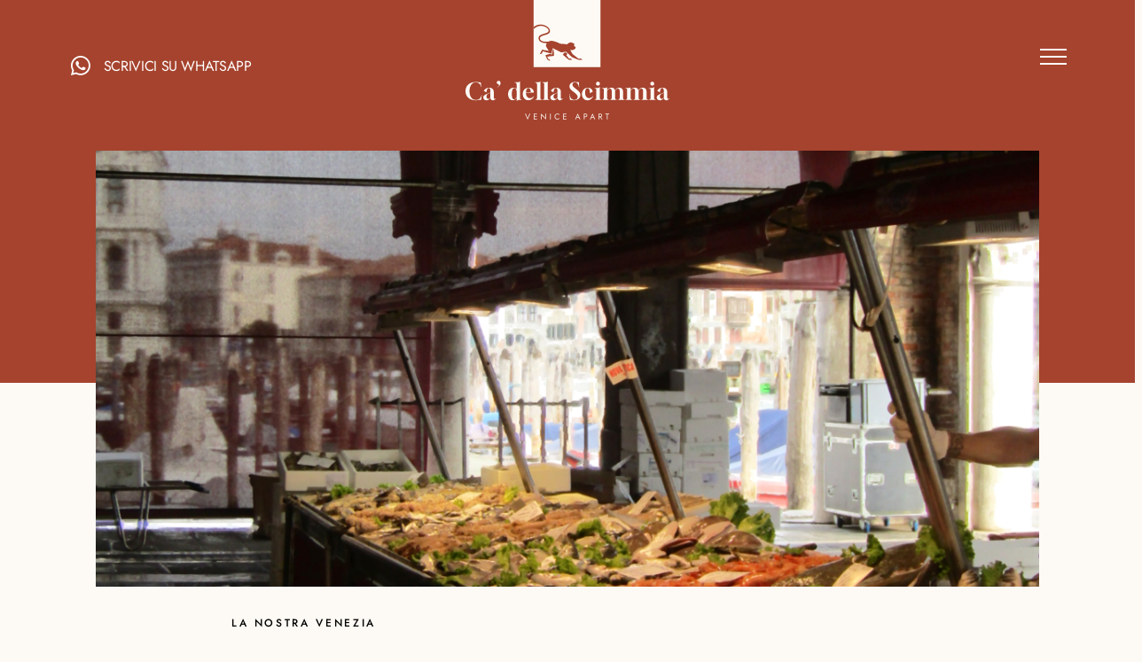

--- FILE ---
content_type: text/html; charset=UTF-8
request_url: https://cadellascimmia.com/experiences/il-tipico-bar-veneziano-il-bacaro/
body_size: 10000
content:
    <!doctype html>
<!--[if lt IE 9]><html class="no-js no-svg ie lt-ie9 lt-ie8 lt-ie7" lang="it-IT"> <![endif]-->
<!--[if IE 9]><html class="no-js no-svg ie ie9 lt-ie9 lt-ie8" lang="it-IT"> <![endif]-->
<!--[if gt IE 9]><!--><html class="no-js no-svg" lang="it-IT"> <!--<![endif]-->
<head>
    <meta charset="UTF-8" />
    <meta name="description" content="">
    <link rel="stylesheet" href="https://cadellascimmia.com/wp-content/themes/cadellascimmia/style.css" type="text/css" media="screen" />
    <meta http-equiv="Content-Type" content="text/html; charset=UTF-8" />
    <meta http-equiv="X-UA-Compatible" content="IE=edge">
    <meta name="viewport" content="width=device-width, initial-scale=1">
    <link rel="author" href="https://cadellascimmia.com/wp-content/themes/cadellascimmia/humans.txt" />
    <link rel="pingback" href="https://cadellascimmia.com/xmlrpc.php" />
    <link rel="profile" href="http://gmpg.org/xfn/11">

    <link rel="apple-touch-icon" sizes="180x180" href="https://cadellascimmia.com/wp-content/themes/cadellascimmia/dist/img/icons/apple-touch-icon.png">
    <link rel="icon" type="image/png" sizes="32x32" href="https://cadellascimmia.com/wp-content/themes/cadellascimmia/dist/img/icons/favicon-32x32.png">
    <link rel="icon" type="image/png" sizes="16x16" href="https://cadellascimmia.com/wp-content/themes/cadellascimmia/dist/img/icons/favicon-16x16.png">
    <meta name="msapplication-TileColor" content="#000">
    <link rel="stylesheet" href="https://use.typekit.net/hhx3kko.css">

    <!-- Safari Pinned Tab Icon -->
    <link rel="mask-icon" href="https://cadellascimmia.com/wp-content/themes/cadellascimmia/assets/img/icons/safari-pinned-tab.svg" color="#20FDC3">

    <!-- Android Browser Status Bar Color -->
    <meta name="theme-color" content="#2C1B3D">

    
    <title>Il tipico Bar veneziano: il Bacaro &#8211; Cadellascimmia</title>
<link data-rocket-prefetch href="https://use.typekit.net" rel="dns-prefetch">
<link data-rocket-prefetch href="https://cdn.jsdelivr.net" rel="dns-prefetch">
<link data-rocket-prefetch href="https://cdnjs.cloudflare.com" rel="dns-prefetch">
<link data-rocket-prefetch href="https://unpkg.com" rel="dns-prefetch">
<link data-rocket-prefetch href="https://api.mapbox.com" rel="dns-prefetch"><link rel="preload" data-rocket-preload as="image" href="https://cadellascimmia.com/wp-content/uploads/2023/10/AdobeStock_606021095-1.png" fetchpriority="high">
<meta name='robots' content='max-image-preview:large' />
<link rel="alternate" hreflang="en" href="https://cadellascimmia.com/en/experiences/the-typical-venetian-bar-the-bacaro/" />
<link rel="alternate" hreflang="it" href="https://cadellascimmia.com/experiences/il-tipico-bar-veneziano-il-bacaro/" />
<link rel="alternate" hreflang="x-default" href="https://cadellascimmia.com/experiences/il-tipico-bar-veneziano-il-bacaro/" />
<link rel='dns-prefetch' href='//cdnjs.cloudflare.com' />
<link rel='dns-prefetch' href='//cdn.jsdelivr.net' />
<link rel='dns-prefetch' href='//unpkg.com' />
<link rel='dns-prefetch' href='//api.mapbox.com' />

<link rel="alternate" type="application/rss+xml" title="Cadellascimmia &raquo; Feed" href="https://cadellascimmia.com/feed/" />
<link rel="alternate" type="application/rss+xml" title="Cadellascimmia &raquo; Feed dei commenti" href="https://cadellascimmia.com/comments/feed/" />
<link rel="alternate" title="oEmbed (JSON)" type="application/json+oembed" href="https://cadellascimmia.com/wp-json/oembed/1.0/embed?url=https%3A%2F%2Fcadellascimmia.com%2Fexperiences%2Fil-tipico-bar-veneziano-il-bacaro%2F" />
<link rel="alternate" title="oEmbed (XML)" type="text/xml+oembed" href="https://cadellascimmia.com/wp-json/oembed/1.0/embed?url=https%3A%2F%2Fcadellascimmia.com%2Fexperiences%2Fil-tipico-bar-veneziano-il-bacaro%2F&#038;format=xml" />
<style id='wp-img-auto-sizes-contain-inline-css' type='text/css'>
img:is([sizes=auto i],[sizes^="auto," i]){contain-intrinsic-size:3000px 1500px}
/*# sourceURL=wp-img-auto-sizes-contain-inline-css */
</style>
<style id='wp-emoji-styles-inline-css' type='text/css'>

	img.wp-smiley, img.emoji {
		display: inline !important;
		border: none !important;
		box-shadow: none !important;
		height: 1em !important;
		width: 1em !important;
		margin: 0 0.07em !important;
		vertical-align: -0.1em !important;
		background: none !important;
		padding: 0 !important;
	}
/*# sourceURL=wp-emoji-styles-inline-css */
</style>
<link rel='stylesheet' id='wp-block-library-css' href='https://cadellascimmia.com/wp-includes/css/dist/block-library/style.min.css?ver=25cd07aea13298c7ac8baf9f7cd2c67b' type='text/css' media='all' />
<style id='global-styles-inline-css' type='text/css'>
:root{--wp--preset--aspect-ratio--square: 1;--wp--preset--aspect-ratio--4-3: 4/3;--wp--preset--aspect-ratio--3-4: 3/4;--wp--preset--aspect-ratio--3-2: 3/2;--wp--preset--aspect-ratio--2-3: 2/3;--wp--preset--aspect-ratio--16-9: 16/9;--wp--preset--aspect-ratio--9-16: 9/16;--wp--preset--color--black: #000000;--wp--preset--color--cyan-bluish-gray: #abb8c3;--wp--preset--color--white: #ffffff;--wp--preset--color--pale-pink: #f78da7;--wp--preset--color--vivid-red: #cf2e2e;--wp--preset--color--luminous-vivid-orange: #ff6900;--wp--preset--color--luminous-vivid-amber: #fcb900;--wp--preset--color--light-green-cyan: #7bdcb5;--wp--preset--color--vivid-green-cyan: #00d084;--wp--preset--color--pale-cyan-blue: #8ed1fc;--wp--preset--color--vivid-cyan-blue: #0693e3;--wp--preset--color--vivid-purple: #9b51e0;--wp--preset--gradient--vivid-cyan-blue-to-vivid-purple: linear-gradient(135deg,rgb(6,147,227) 0%,rgb(155,81,224) 100%);--wp--preset--gradient--light-green-cyan-to-vivid-green-cyan: linear-gradient(135deg,rgb(122,220,180) 0%,rgb(0,208,130) 100%);--wp--preset--gradient--luminous-vivid-amber-to-luminous-vivid-orange: linear-gradient(135deg,rgb(252,185,0) 0%,rgb(255,105,0) 100%);--wp--preset--gradient--luminous-vivid-orange-to-vivid-red: linear-gradient(135deg,rgb(255,105,0) 0%,rgb(207,46,46) 100%);--wp--preset--gradient--very-light-gray-to-cyan-bluish-gray: linear-gradient(135deg,rgb(238,238,238) 0%,rgb(169,184,195) 100%);--wp--preset--gradient--cool-to-warm-spectrum: linear-gradient(135deg,rgb(74,234,220) 0%,rgb(151,120,209) 20%,rgb(207,42,186) 40%,rgb(238,44,130) 60%,rgb(251,105,98) 80%,rgb(254,248,76) 100%);--wp--preset--gradient--blush-light-purple: linear-gradient(135deg,rgb(255,206,236) 0%,rgb(152,150,240) 100%);--wp--preset--gradient--blush-bordeaux: linear-gradient(135deg,rgb(254,205,165) 0%,rgb(254,45,45) 50%,rgb(107,0,62) 100%);--wp--preset--gradient--luminous-dusk: linear-gradient(135deg,rgb(255,203,112) 0%,rgb(199,81,192) 50%,rgb(65,88,208) 100%);--wp--preset--gradient--pale-ocean: linear-gradient(135deg,rgb(255,245,203) 0%,rgb(182,227,212) 50%,rgb(51,167,181) 100%);--wp--preset--gradient--electric-grass: linear-gradient(135deg,rgb(202,248,128) 0%,rgb(113,206,126) 100%);--wp--preset--gradient--midnight: linear-gradient(135deg,rgb(2,3,129) 0%,rgb(40,116,252) 100%);--wp--preset--font-size--small: 13px;--wp--preset--font-size--medium: 20px;--wp--preset--font-size--large: 36px;--wp--preset--font-size--x-large: 42px;--wp--preset--spacing--20: 0.44rem;--wp--preset--spacing--30: 0.67rem;--wp--preset--spacing--40: 1rem;--wp--preset--spacing--50: 1.5rem;--wp--preset--spacing--60: 2.25rem;--wp--preset--spacing--70: 3.38rem;--wp--preset--spacing--80: 5.06rem;--wp--preset--shadow--natural: 6px 6px 9px rgba(0, 0, 0, 0.2);--wp--preset--shadow--deep: 12px 12px 50px rgba(0, 0, 0, 0.4);--wp--preset--shadow--sharp: 6px 6px 0px rgba(0, 0, 0, 0.2);--wp--preset--shadow--outlined: 6px 6px 0px -3px rgb(255, 255, 255), 6px 6px rgb(0, 0, 0);--wp--preset--shadow--crisp: 6px 6px 0px rgb(0, 0, 0);}:where(.is-layout-flex){gap: 0.5em;}:where(.is-layout-grid){gap: 0.5em;}body .is-layout-flex{display: flex;}.is-layout-flex{flex-wrap: wrap;align-items: center;}.is-layout-flex > :is(*, div){margin: 0;}body .is-layout-grid{display: grid;}.is-layout-grid > :is(*, div){margin: 0;}:where(.wp-block-columns.is-layout-flex){gap: 2em;}:where(.wp-block-columns.is-layout-grid){gap: 2em;}:where(.wp-block-post-template.is-layout-flex){gap: 1.25em;}:where(.wp-block-post-template.is-layout-grid){gap: 1.25em;}.has-black-color{color: var(--wp--preset--color--black) !important;}.has-cyan-bluish-gray-color{color: var(--wp--preset--color--cyan-bluish-gray) !important;}.has-white-color{color: var(--wp--preset--color--white) !important;}.has-pale-pink-color{color: var(--wp--preset--color--pale-pink) !important;}.has-vivid-red-color{color: var(--wp--preset--color--vivid-red) !important;}.has-luminous-vivid-orange-color{color: var(--wp--preset--color--luminous-vivid-orange) !important;}.has-luminous-vivid-amber-color{color: var(--wp--preset--color--luminous-vivid-amber) !important;}.has-light-green-cyan-color{color: var(--wp--preset--color--light-green-cyan) !important;}.has-vivid-green-cyan-color{color: var(--wp--preset--color--vivid-green-cyan) !important;}.has-pale-cyan-blue-color{color: var(--wp--preset--color--pale-cyan-blue) !important;}.has-vivid-cyan-blue-color{color: var(--wp--preset--color--vivid-cyan-blue) !important;}.has-vivid-purple-color{color: var(--wp--preset--color--vivid-purple) !important;}.has-black-background-color{background-color: var(--wp--preset--color--black) !important;}.has-cyan-bluish-gray-background-color{background-color: var(--wp--preset--color--cyan-bluish-gray) !important;}.has-white-background-color{background-color: var(--wp--preset--color--white) !important;}.has-pale-pink-background-color{background-color: var(--wp--preset--color--pale-pink) !important;}.has-vivid-red-background-color{background-color: var(--wp--preset--color--vivid-red) !important;}.has-luminous-vivid-orange-background-color{background-color: var(--wp--preset--color--luminous-vivid-orange) !important;}.has-luminous-vivid-amber-background-color{background-color: var(--wp--preset--color--luminous-vivid-amber) !important;}.has-light-green-cyan-background-color{background-color: var(--wp--preset--color--light-green-cyan) !important;}.has-vivid-green-cyan-background-color{background-color: var(--wp--preset--color--vivid-green-cyan) !important;}.has-pale-cyan-blue-background-color{background-color: var(--wp--preset--color--pale-cyan-blue) !important;}.has-vivid-cyan-blue-background-color{background-color: var(--wp--preset--color--vivid-cyan-blue) !important;}.has-vivid-purple-background-color{background-color: var(--wp--preset--color--vivid-purple) !important;}.has-black-border-color{border-color: var(--wp--preset--color--black) !important;}.has-cyan-bluish-gray-border-color{border-color: var(--wp--preset--color--cyan-bluish-gray) !important;}.has-white-border-color{border-color: var(--wp--preset--color--white) !important;}.has-pale-pink-border-color{border-color: var(--wp--preset--color--pale-pink) !important;}.has-vivid-red-border-color{border-color: var(--wp--preset--color--vivid-red) !important;}.has-luminous-vivid-orange-border-color{border-color: var(--wp--preset--color--luminous-vivid-orange) !important;}.has-luminous-vivid-amber-border-color{border-color: var(--wp--preset--color--luminous-vivid-amber) !important;}.has-light-green-cyan-border-color{border-color: var(--wp--preset--color--light-green-cyan) !important;}.has-vivid-green-cyan-border-color{border-color: var(--wp--preset--color--vivid-green-cyan) !important;}.has-pale-cyan-blue-border-color{border-color: var(--wp--preset--color--pale-cyan-blue) !important;}.has-vivid-cyan-blue-border-color{border-color: var(--wp--preset--color--vivid-cyan-blue) !important;}.has-vivid-purple-border-color{border-color: var(--wp--preset--color--vivid-purple) !important;}.has-vivid-cyan-blue-to-vivid-purple-gradient-background{background: var(--wp--preset--gradient--vivid-cyan-blue-to-vivid-purple) !important;}.has-light-green-cyan-to-vivid-green-cyan-gradient-background{background: var(--wp--preset--gradient--light-green-cyan-to-vivid-green-cyan) !important;}.has-luminous-vivid-amber-to-luminous-vivid-orange-gradient-background{background: var(--wp--preset--gradient--luminous-vivid-amber-to-luminous-vivid-orange) !important;}.has-luminous-vivid-orange-to-vivid-red-gradient-background{background: var(--wp--preset--gradient--luminous-vivid-orange-to-vivid-red) !important;}.has-very-light-gray-to-cyan-bluish-gray-gradient-background{background: var(--wp--preset--gradient--very-light-gray-to-cyan-bluish-gray) !important;}.has-cool-to-warm-spectrum-gradient-background{background: var(--wp--preset--gradient--cool-to-warm-spectrum) !important;}.has-blush-light-purple-gradient-background{background: var(--wp--preset--gradient--blush-light-purple) !important;}.has-blush-bordeaux-gradient-background{background: var(--wp--preset--gradient--blush-bordeaux) !important;}.has-luminous-dusk-gradient-background{background: var(--wp--preset--gradient--luminous-dusk) !important;}.has-pale-ocean-gradient-background{background: var(--wp--preset--gradient--pale-ocean) !important;}.has-electric-grass-gradient-background{background: var(--wp--preset--gradient--electric-grass) !important;}.has-midnight-gradient-background{background: var(--wp--preset--gradient--midnight) !important;}.has-small-font-size{font-size: var(--wp--preset--font-size--small) !important;}.has-medium-font-size{font-size: var(--wp--preset--font-size--medium) !important;}.has-large-font-size{font-size: var(--wp--preset--font-size--large) !important;}.has-x-large-font-size{font-size: var(--wp--preset--font-size--x-large) !important;}
/*# sourceURL=global-styles-inline-css */
</style>

<link rel='stylesheet' id='swiper-css-css' href='https://cadellascimmia.com/wp-content/plugins/instagram-widget-by-wpzoom/dist/styles/library/swiper.css?ver=7.4.1' type='text/css' media='all' />
<link rel='stylesheet' id='dashicons-css' href='https://cadellascimmia.com/wp-includes/css/dashicons.min.css?ver=25cd07aea13298c7ac8baf9f7cd2c67b' type='text/css' media='all' />
<link rel='stylesheet' id='magnific-popup-css' href='https://cadellascimmia.com/wp-content/plugins/instagram-widget-by-wpzoom/dist/styles/library/magnific-popup.css?ver=2.2.8' type='text/css' media='all' />
<link rel='stylesheet' id='wpz-insta_block-frontend-style-css' href='https://cadellascimmia.com/wp-content/plugins/instagram-widget-by-wpzoom/dist/styles/frontend/index.css?ver=css-08583cdecf4e' type='text/css' media='all' />
<style id='classic-theme-styles-inline-css' type='text/css'>
/*! This file is auto-generated */
.wp-block-button__link{color:#fff;background-color:#32373c;border-radius:9999px;box-shadow:none;text-decoration:none;padding:calc(.667em + 2px) calc(1.333em + 2px);font-size:1.125em}.wp-block-file__button{background:#32373c;color:#fff;text-decoration:none}
/*# sourceURL=/wp-includes/css/classic-themes.min.css */
</style>
<link rel='stylesheet' id='wpml-blocks-css' href='https://cadellascimmia.com/wp-content/plugins/sitepress-multilingual-cms/dist/css/blocks/styles.css?ver=4.6.7' type='text/css' media='all' />
<link rel='stylesheet' id='wpml-menu-item-0-css' href='https://cadellascimmia.com/wp-content/plugins/sitepress-multilingual-cms/templates/language-switchers/menu-item/style.min.css?ver=1' type='text/css' media='all' />
<link rel='stylesheet' id='bootstrap-css' href='https://cdn.jsdelivr.net/npm/bootstrap@5.0.2/dist/css/bootstrap.min.css?ver=25cd07aea13298c7ac8baf9f7cd2c67b' type='text/css' media='all' />
<link rel='stylesheet' id='bootstrap-icons-css' href='https://cdn.jsdelivr.net/npm/bootstrap-icons@1.6.0/font/bootstrap-icons.css?ver=25cd07aea13298c7ac8baf9f7cd2c67b' type='text/css' media='all' />
<link rel='stylesheet' id='lightgallery-css' href='https://cdnjs.cloudflare.com/ajax/libs/lightgallery/1.10.0/css/lightgallery.min.css?ver=25cd07aea13298c7ac8baf9f7cd2c67b' type='text/css' media='all' />
<link rel='stylesheet' id='swiper-theme-css' href='https://unpkg.com/swiper/swiper-bundle.min.css?ver=25cd07aea13298c7ac8baf9f7cd2c67b' type='text/css' media='all' />
<link rel='stylesheet' id='mapbox-gl-css' href='https://api.mapbox.com/mapbox-gl-js/v2.4.1/mapbox-gl.css?ver=25cd07aea13298c7ac8baf9f7cd2c67b' type='text/css' media='all' />
<link rel='stylesheet' id='style-css' href='https://cadellascimmia.com/wp-content/themes/cadellascimmia/dist/css/main.min.css?ver=25cd07aea13298c7ac8baf9f7cd2c67b' type='text/css' media='all' />
<script type="text/javascript" id="wpml-cookie-js-extra">
/* <![CDATA[ */
var wpml_cookies = {"wp-wpml_current_language":{"value":"it","expires":1,"path":"/"}};
var wpml_cookies = {"wp-wpml_current_language":{"value":"it","expires":1,"path":"/"}};
//# sourceURL=wpml-cookie-js-extra
/* ]]> */
</script>
<script type="text/javascript" src="https://cadellascimmia.com/wp-content/plugins/sitepress-multilingual-cms/res/js/cookies/language-cookie.js?ver=4.6.7" id="wpml-cookie-js"></script>
<script type="text/javascript" src="https://cdnjs.cloudflare.com/ajax/libs/jquery/3.5.1/jquery.min.js?ver=25cd07aea13298c7ac8baf9f7cd2c67b" id="jquery-js"></script>
<script type="text/javascript" src="https://cadellascimmia.com/wp-includes/js/underscore.min.js?ver=1.13.7" id="underscore-js"></script>
<script type="text/javascript" id="wp-util-js-extra">
/* <![CDATA[ */
var _wpUtilSettings = {"ajax":{"url":"/wp-admin/admin-ajax.php"}};
//# sourceURL=wp-util-js-extra
/* ]]> */
</script>
<script type="text/javascript" src="https://cadellascimmia.com/wp-includes/js/wp-util.min.js?ver=25cd07aea13298c7ac8baf9f7cd2c67b" id="wp-util-js"></script>
<script type="text/javascript" src="https://cadellascimmia.com/wp-content/plugins/instagram-widget-by-wpzoom/dist/scripts/library/magnific-popup.js?ver=1764883622" id="magnific-popup-js"></script>
<script type="text/javascript" src="https://cadellascimmia.com/wp-content/plugins/instagram-widget-by-wpzoom/dist/scripts/library/swiper.js?ver=7.4.1" id="swiper-js-js"></script>
<script type="text/javascript" src="https://cadellascimmia.com/wp-content/plugins/instagram-widget-by-wpzoom/dist/scripts/frontend/block.js?ver=74a049bb282113514b2a" id="wpz-insta_block-frontend-script-js"></script>
<link rel="https://api.w.org/" href="https://cadellascimmia.com/wp-json/" /><link rel="alternate" title="JSON" type="application/json" href="https://cadellascimmia.com/wp-json/wp/v2/experiences/445" /><link rel="EditURI" type="application/rsd+xml" title="RSD" href="https://cadellascimmia.com/xmlrpc.php?rsd" />

<link rel="canonical" href="https://cadellascimmia.com/experiences/il-tipico-bar-veneziano-il-bacaro/" />
<link rel='shortlink' href='https://cadellascimmia.com/?p=445' />
<meta name="generator" content="WPML ver:4.6.7 stt:1,27;" />


        
    <style id="rocket-lazyrender-inline-css">[data-wpr-lazyrender] {content-visibility: auto;}</style><meta name="generator" content="WP Rocket 3.20.1.2" data-wpr-features="wpr_preconnect_external_domains wpr_automatic_lazy_rendering wpr_oci wpr_preload_links wpr_desktop" /></head>

<body class="post-type-experience" data-template="posts/experiences/default.twig">
    <header class="header" >
                    <div  class="container">
    <nav class="row navbar align-items-center justify-content-space-between">

        <div  class="nav col-4 ml-auto quick-menu d-none d-lg-flex">
                <li class="nav-item">
                    <a class="nav-link nav-whatsapp d-flex" href=" https://wa.me/393421452381">
                        <i class="bi bi-whatsapp pe-4" aria-hidden="true"></i>
                        SCRIVICI SU WHATSAPP</a>
                </li>
        </div>



        <div class="navbar-brand">
            <a href="https://cadellascimmia.com" target="_self" class="logo d-none d-lg-block d-xl-block d-sm-none">

                                                    <img id="header-logo"
                         src="https://cadellascimmia.com/wp-content/uploads/2023/10/logo_cadellascimmia_white.svg"
                         alt=""
                         class="img-fluid" />
                            </a>
            <a href="https://cadellascimmia.com" target="_self" class="mobilelogo logo d-block d-lg-none d-xl-none d-sm-block">
                <img id="header-logo"
                    src="https://cadellascimmia.com/wp-content/themes/cadellascimmia/dist/img/vectors/cadellachimia_mobile_logo.svg"
                    alt=""
                    class="img-fluid" />
            </a>
        </div>


        <div id="actions" class="col-4 nav actions justify-content-end">
            <button id="menu-toggler">
                <div class="menu-toggler-bar"></div>
                <div class="menu-toggler-bar"></div>
                <div class="menu-toggler-bar"></div>
            </button>
        </div>

                <div id="main-menu">
            <div class="align-middle menu-container menu">
                <div class="container h-100 align-middle">
                    <div class="row h-100 align-items-center">
                        <div class="col-12 col-lg-auto d-flex flex-column w-100 menu-list">
                            <ul class="nav ml-auto  flex-column align-items-start modalmenu">
            <li class="nav-item d-inline-block position-relative  menu-item menu-item-type-post_type menu-item-object-page menu-item-home menu-item-231">
    <a class="nav-link d-inline-block "
        target="" href="https://cadellascimmia.com/"
        data-children="homepage">
        Home
    </a>

            </li>
        <li class="nav-item d-inline-block position-relative mainmenu-rooms menu-item menu-item-type-custom menu-item-object-custom menu-item-413 menu-item-has-children">
    <a class="nav-link d-inline-block dropdown-icon"
        target="" href="#"
        data-children="appartamenti">
        Gli appartamenti
    </a>

                <ul class="dropdown-menu" aria-labelledby="navbarDropdown" data-parent="appartamenti" >
                        <li class="">
                <a class="dropdown-item d-inline-block" target=""
                    href="https://cadellascimmia.com/appartaments/classic/">Classic</a>
            </li>
                        <li class="">
                <a class="dropdown-item d-inline-block" target=""
                    href="https://cadellascimmia.com/appartaments/comfort/">Comfort</a>
            </li>
                        <li class="">
                <a class="dropdown-item d-inline-block" target=""
                    href="https://cadellascimmia.com/appartaments/loft/">Loft</a>
            </li>
                        <li class="">
                <a class="dropdown-item d-inline-block" target=""
                    href="https://cadellascimmia.com/appartaments/de-luxe/">De Luxe</a>
            </li>
                        <li class="">
                <a class="dropdown-item d-inline-block" target=""
                    href="https://cadellascimmia.com/appartaments/superior-panoramic/">Superior Panoramic</a>
            </li>
                        <li class="">
                <a class="dropdown-item d-inline-block" target=""
                    href="https://cadellascimmia.com/appartaments/superior-large/">Superior Large</a>
            </li>
                    </ul>
            </li>
        <li class="nav-item d-inline-block position-relative  menu-item menu-item-type-custom menu-item-object-custom menu-item-232">
    <a class="nav-link d-inline-block "
        target="" href="https://cadellascimmia.com/esperienze-proposte/#exp"
        data-children="la-nostra-venezia">
        La nostra Venezia
    </a>

            </li>
        <li class="nav-item d-inline-block position-relative  menu-item menu-item-type-custom menu-item-object-custom menu-item-415">
    <a class="nav-link d-inline-block "
        target="" href="https://cadellascimmia.com/esperienze-proposte/#ide"
        data-children="le-nostre-idee">
        Le nostre idee
    </a>

            </li>
        <li class="nav-item d-inline-block position-relative  menu-item menu-item-type-post_type menu-item-object-page menu-item-68">
    <a class="nav-link d-inline-block "
        target="" href="https://cadellascimmia.com/la-nostra-storia/"
        data-children="la-nostra-storia">
        La nostra storia
    </a>

            </li>
        <li class="nav-item d-inline-block position-relative  menu-item menu-item-type-post_type menu-item-object-page menu-item-67">
    <a class="nav-link d-inline-block "
        target="" href="https://cadellascimmia.com/contatti/"
        data-children="contatti">
        Contatti
    </a>

            </li>
    
</ul>




<div class="languages">
	<ul class="d-flex">
					<li class="" type="button" id="Italiano">
				<a id="" class="" href="https://cadellascimmia.com/experiences/il-tipico-bar-veneziano-il-bacaro/" target="_self">Italiano</a>
			</li>
                            <li class="">
                    <a id="" class="" href="https://cadellascimmia.com/en/experiences/the-typical-venetian-bar-the-bacaro/" target="_self">English</a>
                </li>
            		        </ul>
	</div>
    <div class="social-links">
    <p>
        Follow Us
    </p>
    <div class="socials">
                <p class="mx-4">
            <a target="https://www.facebook.com/cadellascimmiavenezia" href="https://www.facebook.com/cadellascimmiavenezia">
                <i class="bi bi-facebook"></i>
            </a>
        </p>
                        <p class="mx-4">
            <a target="https://instagram.com/cadellascimmia" href="https://instagram.com/cadellascimmia">
                <i class="bi bi-instagram"></i>
            </a>
        </p>
                            </div>
</div>                        </div>
                    </div>
                </div>
            </div>
        </div>
    </nav>
</div>                </header>

    <main  id="app" role="main" class="main-content">
        <article  class="app-page page-experience post-445 type-experiences ">
            <div  class="app-overlay"></div>

            <div  class="app-scroll">
                    <section id="hero" class="hero">
    <div class="container-fluid p-0 h-100">
    <div class="overlay" style="background-color: #a5432e"></div>
        <div class="row justify-content-center align-content-end h-100">
                            <div class="col-12 col-md-10 banner-title position-relative" style="margin-top:15rem;">
                    <img fetchpriority="high" src="https://cadellascimmia.com/wp-content/uploads/2023/10/AdobeStock_606021095-1.png">
                    <div class="description single-experience">
                        <p class="experience-category" data-animation="title">La Nostra Venezia</p>
                        <h2 class="in-view mt-3 mb-3" data-animation="title">Il tipico Bar veneziano: il Bacaro</h2>
                    </div>
                </div>
                                            </div>
    </div>
</section>
            <section id="venezia-details" class="venezia-details">
    <div  class="container">
        <div class="row">
            <div class="col-12 mt-5 content">
                                                <p><p>Una perfetta introduzione a Venezia attraverso i vini locali del Veneto e delle regioni limitrofe.</p>
<p>&nbsp;</p>
<p>La tua guida è un sommelier italiano certificato di lingua inglese e un maestro assaggiatore di formaggi.</p>
<p>&nbsp;</p>
<p>Insieme parlerete dei metodi di produzione, delle note di degustazione e dei suggerimenti di abbinamento dei migliori vini, comprese le denominazioni DOC e DOCG.</p>
<p>&nbsp;</p>
<p>Questa degustazione comprende quattro vini, ciascuno abbinato a cicchetti tipici.</p>
<p>&nbsp;</p>
<p>I cicchetti sono piccoli antipasti locali e possono includere formaggi locali, prosciutto e frutti di mare.</p>
<p>&nbsp;</p>
<p>Visiterai due diversi locali tradizionali, chiamati bacaro, ognuno unico a modo suo.</p>
<p>&nbsp;</p>
<p>Le aree che esplorerai includono alcuni degli angoli nascosti della città nelle aree autentiche di Cannaregio e Castello.</p>
<p>&nbsp;</p>
<p><strong>Durata: </strong></p>
<ul>
<li>2 ore</li>
</ul>
<p>&nbsp;</p>
<p><strong>Cosa è incluso:</strong></p>
<ul>
<li class="western"><span style="font-family: Optima, serif;">Tutto vino e cicchetti</span></li>
<li class="western"><span style="font-family: Optima, serif;">Sommelier di lingua inglese come guida esperta privata</span></li>
</ul>
<p>&nbsp;</p>
<p><strong>A disposizione:</strong></p>
<ul>
<li>dalle 17:30 alle 19:30</li>
</ul>
<p>&nbsp;</p>
<p><strong>Tariffe 2023/2024:</strong></p>
<ul>
<li>2pp euro 330</li>
<li>3pp euro 380</li>
<li>4pp euro 430</li>
<li>5pp euro 480</li>
<li>6pp euro 530</li>
<li>7pp euro 580</li>
<li>8 pp euro 630</li>
</ul>
</p>
                            </div>
        </div>
    </div>
</section>

    
    <section id="related-experiences" class="related-posts">
    <div class="container">
        <div class="row">
            <div class="col-sm-12">
                <h3>Potrebbero piacerti anche</h3>
            </div>
        </div>
    </div>
    <div class="swiper slider-related-experience" data-carousel-cursor>
        <div class="swiper-wrapper">
                        <div class="swiper-slide">
        <a href="https://cadellascimmia.com/experiences/un-abito-sartoriale-italiano-a-venezia-2/">
                <img src="https://cadellascimmia.com/wp-content/uploads/2023/10/MG_9702-5.png" class="img-fluid w-100 mb-5" />
                <span style="text-transform: uppercase;">La nostra Venezia</span>
                <h5 class="my-3">Un abito sartoriale italiano  a Venezia</h5>
                <p><p>Franco Puppato, uno degli esponenti storici più rinomati ed apprezzati della sartoria italiana, ci onora&hellip;</p> </p>
        <a href="https://cadellascimmia.com/experiences/un-abito-sartoriale-italiano-a-venezia-2/">
                <svg width="24" height="24" viewBox="0 0 24 24" fill="none" xmlns="http://www.w3.org/2000/svg">
                    <path d="M23 23L23 0.999999M23 0.999999L0.999998 1M23 0.999999L1.33333 22.6667" stroke="#A5432E" />
                </svg>
                </a>
                </a>
            </div>
                        <div class="swiper-slide">
        <a href="https://cadellascimmia.com/experiences/rema-come-un-gondoliere/">
                <img src="https://cadellascimmia.com/wp-content/uploads/2023/10/MG_9702-4.png" class="img-fluid w-100 mb-5" />
                <span style="text-transform: uppercase;">La nostra Venezia</span>
                <h5 class="my-3">Rema come un gondoliere</h5>
                <p><p>Qualcosa di veramente autentico da fare a Venezia.</p> <p>&nbsp;</p> <p>E cosa c&#8217;è di più tipico&hellip;</p> </p>
        <a href="https://cadellascimmia.com/experiences/rema-come-un-gondoliere/">
                <svg width="24" height="24" viewBox="0 0 24 24" fill="none" xmlns="http://www.w3.org/2000/svg">
                    <path d="M23 23L23 0.999999M23 0.999999L0.999998 1M23 0.999999L1.33333 22.6667" stroke="#A5432E" />
                </svg>
                </a>
                </a>
            </div>
                        <div class="swiper-slide">
        <a href="https://cadellascimmia.com/experiences/la-storia-dello-spritz/">
                <img src="https://cadellascimmia.com/wp-content/uploads/2023/10/MG_9702-2.png" class="img-fluid w-100 mb-5" />
                <span style="text-transform: uppercase;">La nostra Venezia</span>
                <h5 class="my-3">La storia dello Spritz</h5>
                <p><p>A Venezia devi dire: ”Per favore, un Select Spritz!”</p> <p>La tua esperienza di aperitivo inizia&hellip;</p> </p>
        <a href="https://cadellascimmia.com/experiences/la-storia-dello-spritz/">
                <svg width="24" height="24" viewBox="0 0 24 24" fill="none" xmlns="http://www.w3.org/2000/svg">
                    <path d="M23 23L23 0.999999M23 0.999999L0.999998 1M23 0.999999L1.33333 22.6667" stroke="#A5432E" />
                </svg>
                </a>
                </a>
            </div>
                        <div class="swiper-slide">
        <a href="https://cadellascimmia.com/experiences/il-mercato-storico-di-rivo-alto/">
                <img src="https://cadellascimmia.com/wp-content/uploads/2023/10/MG_9702-1.png" class="img-fluid w-100 mb-5" />
                <span style="text-transform: uppercase;">La nostra Venezia</span>
                <h5 class="my-3">Il mercato storico di Rivo Alto</h5>
                <p><p>Scopri la storia del mercato, l&#8217;importante ruolo di Venezia nel commercio delle spezie e come&hellip;</p> </p>
        <a href="https://cadellascimmia.com/experiences/il-mercato-storico-di-rivo-alto/">
                <svg width="24" height="24" viewBox="0 0 24 24" fill="none" xmlns="http://www.w3.org/2000/svg">
                    <path d="M23 23L23 0.999999M23 0.999999L0.999998 1M23 0.999999L1.33333 22.6667" stroke="#A5432E" />
                </svg>
                </a>
                </a>
            </div>
                    </div>
    </div>
</section>
            </div>

                    </article>
    </main>

        
    <footer data-wpr-lazyrender="1" id="footer" class=" footer text-center">
            <div class="container">
    <div  class="row align-items-end">
        <div class="col-sm-12 col-md-12 col-lg-4 logo-footer d-block">
            <img src="https://cadellascimmia.com/wp-content/uploads/2023/10/logo_cadellascimmia_small-1.svg" alt=""
                 class="img-fluid text-md-center text-lg-start d-lg-block"/>
            <div class="address d-block">
                <p>Calle della Scimmia 229/A <br/> San Polo,
                    30125
                    Venezia (VE
                    ), Italy
                </p>
                <p class="">
                    T: <a href="tel: (+39) 342 145 2381">(+39) 342 145 2381</a>
                </p>
                <p>
                    E: <a href="mailto: info@cadellascimmia.com">info@cadellascimmia.com</a>
                </p>
            </div>
        </div>
        <div class="col-sm-12 col-md-6 col-lg-4 menu-footer d-block">
            <div class="d-block">
                <p>
                    <a href="https://cadellascimmia.com/">HOME</a>
                </p>
                <p>
                                                                
                    <a href="/esperienze-proposte/">
                        LA NOSTRA VENEZIA
                    </a>
                </p>

                <p>
                    <a href="https://cadellascimmia.com/la-nostra-storia/">LA NOSTRA STORIA</a>
                </p>
            </div>
        </div>
        <div class="col-sm-12 col-md-6 col-lg-4 menu-footer text-md-center text-lg-end d-block">
            <div class="languages d-none d-sm-block">
	<ul class="d-flex">
					<li class="" type="button" id="Italiano">
				<a id="" class="" href="https://cadellascimmia.com/experiences/il-tipico-bar-veneziano-il-bacaro/" target="_self">IT</a>
			</li>
                            <li class="">
                    <a id="" class="" href="https://cadellascimmia.com/en/experiences/the-typical-venetian-bar-the-bacaro/" target="_self">EN</a>
                </li>
            		        </ul>
	</div>
            <div class="d-block">
                <p>
                    <a href="https://cadellascimmia.com/contatti/">CONTATTI</a>
                </p>
                <p>
                    <a href="https://cadellascimmia.com/contatti/">LAVORA CON NOI</a>
                </p>
            </div>
            <div class="languages d-block d-sm-none">
	<ul class="d-flex">
					<li class="" type="button" id="Italiano">
				<a id="" class="" href="https://cadellascimmia.com/experiences/il-tipico-bar-veneziano-il-bacaro/" target="_self">IT</a>
			</li>
                            <li class="">
                    <a id="" class="" href="https://cadellascimmia.com/en/experiences/the-typical-venetian-bar-the-bacaro/" target="_self">EN</a>
                </li>
            		        </ul>
	</div>
        </div>
    </div>
    <div  class="row copyright-bar info py-5">
        <div class="col-sm-12 col-md-6 col-lg-5 text-center text-md-start">
            <p>@2023 Ca’ della Scimmia - P.IVA 04072640289 - </p>
        </div>
        <div class="col-sm-12 col-md-3 col-lg-2 py-3 py-md-0">
            <a href="https://cadellascimmia.com/privacy/" target="_blank">Privacy Policy</a>
        </div>
        <div class="offset-sm-0 col-sm-12 offset-md-0 col-md-3 offset-lg-1 col-lg-4 text-center text-md-end">
            <a target="https://www.facebook.com/cadellascimmiavenezia" href="https://www.facebook.com/cadellascimmiavenezia">
                <i class="bi bi-facebook"></i>
            </a>
            <a target="https://instagram.com/cadellascimmia" href="https://instagram.com/cadellascimmia">
                <i class="bi bi-instagram"></i>
            </a>
        </div>
    </div>
</div>        </footer>

    
    <script type="speculationrules">
{"prefetch":[{"source":"document","where":{"and":[{"href_matches":"/*"},{"not":{"href_matches":["/wp-*.php","/wp-admin/*","/wp-content/uploads/*","/wp-content/*","/wp-content/plugins/*","/wp-content/themes/cadellascimmia/*","/*\\?(.+)"]}},{"not":{"selector_matches":"a[rel~=\"nofollow\"]"}},{"not":{"selector_matches":".no-prefetch, .no-prefetch a"}}]},"eagerness":"conservative"}]}
</script>
<script type="text/javascript" src="https://cadellascimmia.com/wp-content/plugins/instagram-widget-by-wpzoom/dist/scripts/library/lazy.js?ver=1764883622" id="zoom-instagram-widget-lazy-load-js"></script>
<script type="text/javascript" id="zoom-instagram-widget-js-extra">
/* <![CDATA[ */
var wpzInstaAjax = {"ajaxurl":"https://cadellascimmia.com/wp-admin/admin-ajax.php","nonce":"283e33c9c7"};
//# sourceURL=zoom-instagram-widget-js-extra
/* ]]> */
</script>
<script type="text/javascript" src="https://cadellascimmia.com/wp-content/plugins/instagram-widget-by-wpzoom/dist/scripts/frontend/index.js?ver=2.2.8" id="zoom-instagram-widget-js"></script>
<script type="text/javascript" id="rocket-browser-checker-js-after">
/* <![CDATA[ */
"use strict";var _createClass=function(){function defineProperties(target,props){for(var i=0;i<props.length;i++){var descriptor=props[i];descriptor.enumerable=descriptor.enumerable||!1,descriptor.configurable=!0,"value"in descriptor&&(descriptor.writable=!0),Object.defineProperty(target,descriptor.key,descriptor)}}return function(Constructor,protoProps,staticProps){return protoProps&&defineProperties(Constructor.prototype,protoProps),staticProps&&defineProperties(Constructor,staticProps),Constructor}}();function _classCallCheck(instance,Constructor){if(!(instance instanceof Constructor))throw new TypeError("Cannot call a class as a function")}var RocketBrowserCompatibilityChecker=function(){function RocketBrowserCompatibilityChecker(options){_classCallCheck(this,RocketBrowserCompatibilityChecker),this.passiveSupported=!1,this._checkPassiveOption(this),this.options=!!this.passiveSupported&&options}return _createClass(RocketBrowserCompatibilityChecker,[{key:"_checkPassiveOption",value:function(self){try{var options={get passive(){return!(self.passiveSupported=!0)}};window.addEventListener("test",null,options),window.removeEventListener("test",null,options)}catch(err){self.passiveSupported=!1}}},{key:"initRequestIdleCallback",value:function(){!1 in window&&(window.requestIdleCallback=function(cb){var start=Date.now();return setTimeout(function(){cb({didTimeout:!1,timeRemaining:function(){return Math.max(0,50-(Date.now()-start))}})},1)}),!1 in window&&(window.cancelIdleCallback=function(id){return clearTimeout(id)})}},{key:"isDataSaverModeOn",value:function(){return"connection"in navigator&&!0===navigator.connection.saveData}},{key:"supportsLinkPrefetch",value:function(){var elem=document.createElement("link");return elem.relList&&elem.relList.supports&&elem.relList.supports("prefetch")&&window.IntersectionObserver&&"isIntersecting"in IntersectionObserverEntry.prototype}},{key:"isSlowConnection",value:function(){return"connection"in navigator&&"effectiveType"in navigator.connection&&("2g"===navigator.connection.effectiveType||"slow-2g"===navigator.connection.effectiveType)}}]),RocketBrowserCompatibilityChecker}();
//# sourceURL=rocket-browser-checker-js-after
/* ]]> */
</script>
<script type="text/javascript" id="rocket-preload-links-js-extra">
/* <![CDATA[ */
var RocketPreloadLinksConfig = {"excludeUris":"/(?:.+/)?feed(?:/(?:.+/?)?)?$|/(?:.+/)?embed/|/(index.php/)?(.*)wp-json(/.*|$)|/refer/|/go/|/recommend/|/recommends/","usesTrailingSlash":"1","imageExt":"jpg|jpeg|gif|png|tiff|bmp|webp|avif|pdf|doc|docx|xls|xlsx|php","fileExt":"jpg|jpeg|gif|png|tiff|bmp|webp|avif|pdf|doc|docx|xls|xlsx|php|html|htm","siteUrl":"https://cadellascimmia.com","onHoverDelay":"100","rateThrottle":"3"};
//# sourceURL=rocket-preload-links-js-extra
/* ]]> */
</script>
<script type="text/javascript" id="rocket-preload-links-js-after">
/* <![CDATA[ */
(function() {
"use strict";var r="function"==typeof Symbol&&"symbol"==typeof Symbol.iterator?function(e){return typeof e}:function(e){return e&&"function"==typeof Symbol&&e.constructor===Symbol&&e!==Symbol.prototype?"symbol":typeof e},e=function(){function i(e,t){for(var n=0;n<t.length;n++){var i=t[n];i.enumerable=i.enumerable||!1,i.configurable=!0,"value"in i&&(i.writable=!0),Object.defineProperty(e,i.key,i)}}return function(e,t,n){return t&&i(e.prototype,t),n&&i(e,n),e}}();function i(e,t){if(!(e instanceof t))throw new TypeError("Cannot call a class as a function")}var t=function(){function n(e,t){i(this,n),this.browser=e,this.config=t,this.options=this.browser.options,this.prefetched=new Set,this.eventTime=null,this.threshold=1111,this.numOnHover=0}return e(n,[{key:"init",value:function(){!this.browser.supportsLinkPrefetch()||this.browser.isDataSaverModeOn()||this.browser.isSlowConnection()||(this.regex={excludeUris:RegExp(this.config.excludeUris,"i"),images:RegExp(".("+this.config.imageExt+")$","i"),fileExt:RegExp(".("+this.config.fileExt+")$","i")},this._initListeners(this))}},{key:"_initListeners",value:function(e){-1<this.config.onHoverDelay&&document.addEventListener("mouseover",e.listener.bind(e),e.listenerOptions),document.addEventListener("mousedown",e.listener.bind(e),e.listenerOptions),document.addEventListener("touchstart",e.listener.bind(e),e.listenerOptions)}},{key:"listener",value:function(e){var t=e.target.closest("a"),n=this._prepareUrl(t);if(null!==n)switch(e.type){case"mousedown":case"touchstart":this._addPrefetchLink(n);break;case"mouseover":this._earlyPrefetch(t,n,"mouseout")}}},{key:"_earlyPrefetch",value:function(t,e,n){var i=this,r=setTimeout(function(){if(r=null,0===i.numOnHover)setTimeout(function(){return i.numOnHover=0},1e3);else if(i.numOnHover>i.config.rateThrottle)return;i.numOnHover++,i._addPrefetchLink(e)},this.config.onHoverDelay);t.addEventListener(n,function e(){t.removeEventListener(n,e,{passive:!0}),null!==r&&(clearTimeout(r),r=null)},{passive:!0})}},{key:"_addPrefetchLink",value:function(i){return this.prefetched.add(i.href),new Promise(function(e,t){var n=document.createElement("link");n.rel="prefetch",n.href=i.href,n.onload=e,n.onerror=t,document.head.appendChild(n)}).catch(function(){})}},{key:"_prepareUrl",value:function(e){if(null===e||"object"!==(void 0===e?"undefined":r(e))||!1 in e||-1===["http:","https:"].indexOf(e.protocol))return null;var t=e.href.substring(0,this.config.siteUrl.length),n=this._getPathname(e.href,t),i={original:e.href,protocol:e.protocol,origin:t,pathname:n,href:t+n};return this._isLinkOk(i)?i:null}},{key:"_getPathname",value:function(e,t){var n=t?e.substring(this.config.siteUrl.length):e;return n.startsWith("/")||(n="/"+n),this._shouldAddTrailingSlash(n)?n+"/":n}},{key:"_shouldAddTrailingSlash",value:function(e){return this.config.usesTrailingSlash&&!e.endsWith("/")&&!this.regex.fileExt.test(e)}},{key:"_isLinkOk",value:function(e){return null!==e&&"object"===(void 0===e?"undefined":r(e))&&(!this.prefetched.has(e.href)&&e.origin===this.config.siteUrl&&-1===e.href.indexOf("?")&&-1===e.href.indexOf("#")&&!this.regex.excludeUris.test(e.href)&&!this.regex.images.test(e.href))}}],[{key:"run",value:function(){"undefined"!=typeof RocketPreloadLinksConfig&&new n(new RocketBrowserCompatibilityChecker({capture:!0,passive:!0}),RocketPreloadLinksConfig).init()}}]),n}();t.run();
}());

//# sourceURL=rocket-preload-links-js-after
/* ]]> */
</script>
<script type="text/javascript" src="https://cdn.jsdelivr.net/npm/bootstrap@5.0.2/dist/js/bootstrap.bundle.min.js?ver=25cd07aea13298c7ac8baf9f7cd2c67b" id="bootstrap-js"></script>
<script type="text/javascript" src="https://cdnjs.cloudflare.com/ajax/libs/gsap/3.5.0/ScrollTrigger.min.js?ver=25cd07aea13298c7ac8baf9f7cd2c67b" id="scrolltrigger-js"></script>
<script type="text/javascript" src="https://cadellascimmia.com/wp-content/themes/cadellascimmia/dist/js/vendors~main.min.js?ver=25cd07aea13298c7ac8baf9f7cd2c67b" id="vendors-js"></script>
<script type="text/javascript" src="https://cadellascimmia.com/wp-content/themes/cadellascimmia/dist/js/main.min.js?ver=25cd07aea13298c7ac8baf9f7cd2c67b" id="main-js"></script>

</body>
</html>

<!-- This website is like a Rocket, isn't it? Performance optimized by WP Rocket. Learn more: https://wp-rocket.me - Debug: cached@1769712232 -->

--- FILE ---
content_type: text/css; charset=utf-8
request_url: https://cadellascimmia.com/wp-content/themes/cadellascimmia/style.css
body_size: 317
content:
/*
Theme Name: cadellascimmia
Author: Gioele Chiappani
Author URI: https://gioelechiappani.com/
Description: That's the brand new Starter Theme based on 'B-Ahead™ WP Starter Theme'.
It offers to the devs some usefull tricks that automate some repetitive task, it's a theme that prefers readability and precision.
That also include some pre-coded parts (PHP, Twig, SCSS and JS).That's theme is kindly granted on loan for use from Gioele Chiappani, that has developed and created that for better and quicker WP theme development. Do a good use of that 🔥 Let's Code! Any copy o abuse of that it is considered a scam against the creator.
Version: 3.0
Requires at least: 5.0
Tested up to: 5.4
Requires PHP: 7.0
License: GNU General Public License v2 or later
License URI: http://www.gnu.org/licenses/gpl-2.0.html
This theme, like WordPress, is licensed under the GPL.
Use it to make something cool, have fun, and share what you've learned with others.
*/


--- FILE ---
content_type: text/css; charset=utf-8
request_url: https://cadellascimmia.com/wp-content/themes/cadellascimmia/dist/css/main.min.css?ver=25cd07aea13298c7ac8baf9f7cd2c67b
body_size: 18741
content:
@font-face {
  font-family: 'Gloock';
  font-style: normal;
  font-weight: 400;
  font-display: swap;
  src: url(https://fonts.gstatic.com/s/gloock/v6/Iurb6YFw84WUY4N5jw.ttf) format('truetype');
}
@font-face {
  font-family: 'Jost';
  font-style: normal;
  font-weight: 400;
  font-display: swap;
  src: url(https://fonts.gstatic.com/s/jost/v15/92zPtBhPNqw79Ij1E865zBUv7myjJQVG.ttf) format('truetype');
}
@font-face {
  font-family: 'Jost';
  font-style: normal;
  font-weight: 500;
  font-display: swap;
  src: url(https://fonts.gstatic.com/s/jost/v15/92zPtBhPNqw79Ij1E865zBUv7myRJQVG.ttf) format('truetype');
}
@font-face {
  font-family: 'Jost';
  font-style: normal;
  font-weight: 600;
  font-display: swap;
  src: url(https://fonts.gstatic.com/s/jost/v15/92zPtBhPNqw79Ij1E865zBUv7mx9IgVG.ttf) format('truetype');
}
@font-face {
  font-family: 'Jost';
  font-style: normal;
  font-weight: 900;
  font-display: swap;
  src: url(https://fonts.gstatic.com/s/jost/v15/92zPtBhPNqw79Ij1E865zBUv7mwKIgVG.ttf) format('truetype');
}
[class*='icon-']{display:inline-block}[class*='icon-']:before{content:'';display:block;height:1em;width:1em;background-size:contain;background-position:center;background-repeat:no-repeat}.icon-example:before{background-image:url("../img/vectors/icon-example.svg")}[data-animation="title"] span,[data-animation="paragraph"] span{display:inline-block;vertical-align:top;overflow:hidden}@-webkit-keyframes rotate{0%{-webkit-transform:rotate(0deg);transform:rotate(0deg)}100%{-webkit-transform:rotate(360deg);transform:rotate(360deg)}}@keyframes rotate{0%{-webkit-transform:rotate(0deg);transform:rotate(0deg)}100%{-webkit-transform:rotate(360deg);transform:rotate(360deg)}}*{-webkit-font-smoothing:antialiased;-moz-osx-font-smoothing:grayscale}body{font-family:"Jost",sans-serif;font-size:1rem}h1,.h1{font-size:clamp(3.4rem, 5vw, 5rem);font-weight:300;font-family:"Gloock",serif;color:#fff}h2,.h2{font-size:clamp(3rem, 4vw, 4rem);font-weight:300;font-family:"Gloock",serif;color:#fff}h3,.h3{font-size:clamp(2.4rem, 3vw, 3.6rem);font-weight:300;font-family:"Gloock",serif;color:#fff}h4,.h4{font-size:clamp(2rem, 3vw, 3rem);font-weight:300;font-family:"Gloock",serif}@media (max-width: 991.98px){h4,.h4{font-size:2rem}}h5,.h5,.mapboxgl-popup-content h3{font-size:clamp(2rem, 3vw, 3rem);font-weight:300;font-family:"Gloock",serif}@media (max-width: 991.98px){h5,.h5,.mapboxgl-popup-content h3{font-size:1.5rem}}h6,.h6{font-size:clamp(1.8rem, 3vw, 2rem);font-weight:300;font-family:"Gloock",serif;color:#fff}p,a{font-size:clamp(1.4rem, 3vw, 1.6rem);color:#1E1E1E}a,button{font-family:"Gloock",serif}p{line-height:2rem}.fw_bold{font-weight:600}.tagline{font-family:"Jost",sans-serif;font-weight:100;letter-spacing:0.2rem;font-size:1.2rem}pre{padding:1rem;color:#fff;background-color:#000}a{color:inherit;text-decoration:none}html,body,div,span,applet,object,iframe,h1,h2,h3,h4,h5,h6,p,blockquote,pre,a,abbr,acronym,address,big,cite,code,del,dfn,em,img,ins,kbd,q,s,samp,small,strike,strong,sub,sup,tt,var,b,u,i,center,dl,dt,dd,ol,ul,li,fieldset,form,label,legend,table,caption,tbody,tfoot,thead,tr,th,td,article,aside,canvas,details,embed,figure,figcaption,footer,header,hgroup,menu,nav,output,ruby,section,summary,time,mark,audio,video{margin:0;padding:0;border:0;vertical-align:baseline}article,aside,details,figcaption,figure,footer,header,hgroup,menu,nav,section{display:block}body{line-height:1}ol,ul{font-size:1.78rem;line-height:normal;padding-left:2rem}blockquote,q{quotes:none}blockquote:before,blockquote:after,q:before,q:after{content:'';content:none}table{border-collapse:collapse;border-spacing:0}html{scroll-behavior:smooth;font-size:10px}body{overflow-y:auto;overflow-x:hidden;background-color:#FDFAF5}@media (min-width: 1200px){.container{max-width:1150px}}main,#app{top:0;right:0;bottom:0;left:0;width:100%;height:100%;z-index:1}.app-page{top:0;right:0;bottom:0;left:0;width:100%;height:100%}.app-page .app-scroll{will-change:transform;z-index:2}section#ap1{padding-bottom:0}section{position:relative;z-index:1;padding-inline:1.5rem}@media (min-width: 576px){section{padding-inline:0}}.grecaptcha-badge{visibility:hidden;opacity:0;pointer-events:none}.zoom-instagram-widget__item .hover-layout.small .zoom-instagram-icon-wrap{bottom:calc(50% - 15px);left:0}@media (max-width: 767.98px){.zoom-instagram.feed-376 .zoom-instagram-widget__items{display:grid !important;grid-template-columns:repeat(2, 1fr) !important}}.nav-link:focus,.nav-link:hover{color:#642417}#bookingexpert{background:#FDFAF5;overflow:hidden;font-size:12px;padding:0}#bookingexpert ::-webkit-input-placeholder{color:#1E1E1E}#bookingexpert :-ms-input-placeholder{color:#1E1E1E}#bookingexpert ::-moz-placeholder{color:#1E1E1E}#bookingexpert ::-ms-input-placeholder{color:#1E1E1E}#bookingexpert ::placeholder{color:#1E1E1E}@media (max-width: 767.98px){#bookingexpert{display:none}}#booking{color:#fff;border-color:#fff;width:-webkit-fit-content;width:-moz-fit-content;width:fit-content;margin:0 auto;display:-webkit-box;display:-ms-flexbox;display:flex}@media (min-width: 768px){#booking{display:none}}#booking:hover{border-color:#A5432E}#searchbox .searchboxAdd,#searchbox .searchboxCredits,#searchbox .searchboxArea,#searchbox .searchboxTitle{display:none !important}#searchbox{display:-webkit-box;display:-ms-flexbox;display:flex;margin:0 auto;padding:0;width:100%}#searchbox form{padding:0;width:100%;display:block}#searchbox div{width:14.1%;display:-webkit-inline-box;display:-ms-inline-flexbox;display:inline-flex;height:100%;padding:0;position:relative;padding-bottom:1rem}#searchbox div[name="eta"]{opacity:0;width:100%;display:-webkit-inline-box;display:-ms-inline-flexbox;display:inline-flex;height:100%;min-width:5rem}#searchbox label{line-height:20px;font-size:13px;color:#1E1E1E;position:absolute;display:-webkit-box !important;display:-ms-flexbox !important;display:flex !important;left:0;top:1.2rem;background:#FDFAF5;max-width:55%;-webkit-transition:all 0.5s ease;transition:all 0.5s ease}#searchbox input,#searchbox select{height:64px;min-width:120px;line-height:30px;margin:0;color:#1E1E1E !important;-webkit-appearance:none;-moz-appearance:none;background:url("[data-uri]") no-repeat !important;background-position:right -0.6rem !important;padding:0 1rem;border:none;border-right:1px dashed rgba(0,0,0,0.25);border-radius:0}#searchbox form input:focus,#searchbox form select:focus{-webkit-box-shadow:none !important;box-shadow:none !important}#searchbox form input:-webkit-autofill{background-color:#FDFAF5 !important;background:#FDFAF5 !important}#searchbox input:focus+label,#searchbox select:focus+label{top:0.2rem !important}#searchbox input:active+label,#searchbox select:active+label{top:0.2rem !important}#searchbox input:before{content:'Down';color:#A5432E;display:inline-block;position:absolute;right:20px;top:15px;pointer-events:none}#searchbox input[type="submit"]{font-family:"Gloock", serif;border-radius:0;display:block;float:right;width:14.1%;height:100%;line-height:inherit;margin:0;font-weight:600;text-transform:none;background-color:#A5432E !important;color:#fff !important;border:0;cursor:pointer;font-size:2.2rem;-webkit-appearance:none;position:relative;padding-top:0 !important}#searchbox .searchboxAdd{top:6px}#searchbox .searchboxArea{top:27px}#ui-datepicker-div{font-size:11px !important;z-index:1000 !important}@media (max-width: 600px){#searchbox{display:block}#searchbox form{float:none;padding:10px 20px 20px 20px;margin-bottom:20px}#searchbox input[type="submit"]{width:100%}#searchbox div{float:none;margin:10px 0 0 0}}#ui-datepicker-div{min-width:32rem !important;padding:1rem !important}.ui-datepicker{font-size:0.87rem !important;z-index:1000 !important;border:1px solid #642417;background:#fff;color:#1E1E1E;border-radius:0 !important;min-width:30rem}.ui-datepicker td span{font-size:1.78rem !important;font-family:"Gloock",serif !important}.ui-datepicker th{font-size:1.78rem !important;border:0;font-weight:100 !important;font-family:"Gloock",serif !important}.ui-datepicker .ui-datepicker-header{padding:0 !important;margin:1rem 0.4rem !important;background:#fff;border:none !important}.ui-datepicker .ui-datepicker-title{margin:0 2.8em;line-height:1.8em;text-align:center;padding:0.2rem}.ui-datepicker select.ui-datepicker-month,.ui-datepicker select.ui-datepicker-year{width:40% !important;font-size:1.3rem !important;padding:0.2rem !important;margin:0 0.4rem !important;border-radius:0;background:#fff;border:none;border-bottom:1px solid #A5432E;font-family:"Jost",sans-serif}.ui-datepicker .ui-widget-header .ui-icon{position:absolute;left:0;top:0;width:24px;height:24px;display:block;background-position:center;margin:0}.ui-datepicker .ui-datepicker-prev{left:0 !important;top:0 !important}.ui-datepicker .ui-datepicker-prev .ui-icon{background-image:url(../img/vectors/left.svg) !important}.ui-datepicker .ui-datepicker-next{right:0 !important;top:0 !important}.ui-datepicker .ui-datepicker-next .ui-icon{background-image:url(../img/vectors/right.svg) !important}.ui-datepicker .ui-state-default,.ui-datepicker .ui-widget-content .ui-state-default,.ui-datepicker .ui-widget-header .ui-state-default{border:1px solid #f8f9fa !important;background:#FDFAF5 !important;font-weight:normal;color:#1E1E1E !important;font-family:"Jost",sans-serif !important;margin:0.2rem}.ui-datepicker .ui-datepicker-next-hover{border:none !important;background:#fff !important;right:0 !important;top:0 !important}.ui-datepicker .ui-datepicker-prev-hover{border:none !important;background:#fff !important;left:0 !important;top:0 !important}.ui-datepicker [class*='icon-']:before{content:none !important;display:none !important;background-size:contain;background-position:center;background-repeat:no-repeat}.ui-datepicker .ui-state-active{border:1px solid #A5432E !important;background:#A5432E !important;font-weight:normal;color:#fff !important}.ui-datepicker .ui-state-highlight,.ui-datepicker .ui-widget-content .ui-state-highlight,.ui-datepicker .ui-widget-header .ui-state-highlight{border:1px solid #A5432E !important;background:#f8f9fa !important;color:#A5432E !important}.ui-datepicker .ui-menu-item a.ui-state-focus{background:#A5432E !important;color:#fff !important}.ui-datepicker option{font-weight:normal;display:block;white-space-collapse:collapse;text-wrap:nowrap;min-height:2em;padding:1rem 0;color:#1E1E1E;-webkit-transition:all 0.5s ease-out;transition:all 0.5s ease-out;background:#fff !important}.ui-datepicker option:checked,.ui-datepicker option:hover,.ui-datepicker option:focus,.ui-datepicker option:focus-visible,.ui-datepicker option:focus-within{background:#A5432E !important;color:#fff !important;-webkit-transition:all 0.5s ease-out;transition:all 0.5s ease-out}.ui-datepicker .ui-datepicker-buttonpane{background-image:none;margin:0;padding:0.2rem 0.2rem 3.2rem 0.2rem;border-left:0;border-right:0;border-bottom:0;border:none}.ui-datepicker .ui-datepicker-buttonpane button.ui-datepicker-current,.ui-datepicker .ui-datepicker-buttonpane button.ui-datepicker-close{border:1px solid #A5432E !important;border-radius:0;background:#A5432E !important;color:#fff !important;-webkit-transition:all 0.5s ease-out;transition:all 0.5s ease-out;padding:0.6rem 2rem;font-size:1.3rem}.ui-datepicker .ui-datepicker-buttonpane button.ui-datepicker-current:hover,.ui-datepicker .ui-datepicker-buttonpane button.ui-datepicker-close:hover{border:1px solid #A5432E;background:#fff !important;color:#A5432E !important;-webkit-transition:all 0.5s ease-out;transition:all 0.5s ease-out}@media (max-width: 600px){#searchbox{display:block}#searchbox form{float:none;padding:10px 20px 20px 20px;margin-bottom:20px}#searchbox input[type="submit"]{width:100%}#searchbox div{float:none;margin:10px 0 0 0}}#searchbox input[name="coupon"]{background:none !important;border-right:none}.otgs-development-site-front-end{display:none}@media (max-width: 1200px) and (min-width: 768px){#searchbox div{width:32.9%;display:-webkit-inline-box;display:-ms-inline-flexbox;display:inline-flex;height:auto;padding:0;position:relative;background:transparent}#searchbox input,#searchbox select{width:100%;height:64px;min-width:100%;padding:0 1rem;border:none;border-right:0 dashed rgba(0,0,0,0.25);border-radius:0}#searchbox input[type="submit"]{height:64px}}header{position:absolute;top:0;right:0;left:0;z-index:10;-webkit-transition:all .5s ease;transition:all .5s ease}@media (max-width: 991.98px){header{padding:1rem}}header.active .navbar-brand{z-index:0}@media (max-width: 991.98px){header.active .navbar-brand{z-index:1}}header.active .navbar-brand .mobilelogo{-webkit-transition:all .3s ease;transition:all .3s ease}@media (max-width: 991.98px){header.active .navbar{z-index:1}}header.active .navbar .quick-menu{z-index:-1}header .navbar{will-change:padding-top, padding-bottom;-webkit-transition:padding 1s ease;transition:padding 1s ease;padding:0}header .navbar li a{font-size:1.6rem;font-weight:500;text-transform:uppercase;padding:0;color:white;margin-right:4.5rem;margin-left:4.5rem}@media (max-width: 991.98px){header .navbar li a{font-size:3rem;margin-bottom:2rem}}header .navbar li a.nav-whatsapp{font-weight:400;line-height:normal;font-family:"Jost",sans-serif;-webkit-box-align:center;-ms-flex-align:center;align-items:center;padding:.8rem 1.5rem;margin:0}header .navbar li a.nav-whatsapp i{font-size:22px}header .navbar li a.nav-whatsapp:hover{background-color:#A5432E;color:#fff}@media (max-width: 991.98px){header .navbar{padding-top:1rem !important;padding-bottom:1rem !important}}header .navbar-brand{z-index:1;margin-right:0;position:absolute;top:50%;left:50%;-webkit-transform:translate(-50%, -50%);transform:translate(-50%, -50%);width:230px;height:100%;text-align:center;-webkit-transition:all .3s ease;transition:all .3s ease;padding:0}@media (max-width: 991.98px){header .navbar-brand{position:relative;top:0;left:0;-webkit-transform:none;transform:none;width:auto}}header .navbar-brand .logo{display:block;will-change:width, opacity, transform;-webkit-transition:width 1s ease, opacity .5s ease, -webkit-transform 1.2s ease;transition:width 1s ease, opacity .5s ease, -webkit-transform 1.2s ease;transition:width 1s ease, opacity .5s ease, transform 1.2s ease;transition:width 1s ease, opacity .5s ease, transform 1.2s ease, -webkit-transform 1.2s ease}header .navbar-brand .logo img{width:80%}@media (min-width: 768px){header .navbar-brand .logo img{width:100%}}header .navbar-brand .mobilelogo{display:block;will-change:width, opacity, transform;-webkit-transition:width 1s ease, opacity .5s ease, padding .3s ease, -webkit-transform 1.2s ease;transition:width 1s ease, opacity .5s ease, padding .3s ease, -webkit-transform 1.2s ease;transition:width 1s ease, opacity .5s ease, transform 1.2s ease, padding .3s ease;transition:width 1s ease, opacity .5s ease, transform 1.2s ease, padding .3s ease, -webkit-transform 1.2s ease}header .navbar-brand .mobilelogo img{width:80%}@media (min-width: 768px){header .navbar-brand .mobilelogo img{width:100%}}@media (max-width: 576px){header .navbar-brand .mobilelogo img{display:block !important}}header .quick-menu{padding-top:5rem;font-family:"Gloock",serif;font-weight:700;letter-spacing:-.05ch;z-index:1}header .quick-menu .current-menu-item{color:#000;font-weight:bold}header #menu-toggler{display:block;position:relative;padding:.5em;height:40px;width:40px;background-color:transparent;border:none;z-index:10;pointer-events:all;cursor:pointer;will-change:opacity, transfrom;-webkit-transition:opacity .7s ease, margin-right .7s ease, -webkit-transform .5s ease;transition:opacity .7s ease, margin-right .7s ease, -webkit-transform .5s ease;transition:opacity .7s ease, margin-right .7s ease, transform .5s ease;transition:opacity .7s ease, margin-right .7s ease, transform .5s ease, -webkit-transform .5s ease}header #menu-toggler:focus-visible{outline:unset}header #menu-toggler .menu-toggler-bar{display:block;margin-top:.65rem;height:1.5px;width:100%;background-color:#fff;will-change:margin, width, background-color, transform;-webkit-transition:margin .2s ease, width .2s ease, background-color .4s ease, -webkit-transform .2s ease;transition:margin .2s ease, width .2s ease, background-color .4s ease, -webkit-transform .2s ease;transition:margin .2s ease, width .2s ease, transform .2s ease, background-color .4s ease;transition:margin .2s ease, width .2s ease, transform .2s ease, background-color .4s ease, -webkit-transform .2s ease;opacity:1}header #menu-toggler .menu-toggler-bar:nth-child(1){margin-top:0}header #menu-toggler.active{-webkit-transform:rotate(180deg) scale(0.8);transform:rotate(180deg) scale(0.8);margin-right:0;-webkit-transition:opacity .7s ease, margin-right .7s ease, -webkit-transform .5s ease;transition:opacity .7s ease, margin-right .7s ease, -webkit-transform .5s ease;transition:opacity .7s ease, margin-right .7s ease, transform .5s ease;transition:opacity .7s ease, margin-right .7s ease, transform .5s ease, -webkit-transform .5s ease;z-index:10;pointer-events:all;cursor:pointer}header #menu-toggler.active .menu-toggler-bar:nth-child(1){-webkit-transform:translate(0, 50%) rotate(-45deg);transform:translate(0, 50%) rotate(-45deg)}header #menu-toggler.active .menu-toggler-bar:nth-child(2){margin-top:0;width:100%;-webkit-transform:translate(0, -50%) rotate(45deg);transform:translate(0, -50%) rotate(45deg)}header #menu-toggler.active .menu-toggler-bar:nth-child(3){display:none}@media (max-width: 1500px){header #menu-toggler.active{margin-right:0}}@media (min-width: 992px){header .actions{padding-top:3rem}}header #main-menu{display:-webkit-box;display:-ms-flexbox;display:flex;position:fixed;top:0;right:-100%;padding-top:0 !important;width:100%;height:100%;overflow-y:hidden;overflow-x:hidden;z-index:0;background:transparent;-webkit-transition:0.3s all;transition:0.3s all}header #main-menu .dropdown-icon{position:relative}header #main-menu .dropdown-icon::before{content:"";background-image:url("data:image/svg+xml,%3Csvg width='18' height='18' viewBox='0 0 18 18' fill='none' xmlns='http://www.w3.org/2000/svg'%3E%3Crect x='0.763977' y='8.53857' width='15.7142' height='1.22907' fill='%23FDFAF5'/%3E%3Crect x='9.09772' y='1.13135' width='15.7142' height='1.22907' transform='rotate(90 9.09772 1.13135)' fill='%23FDFAF5'/%3E%3C/svg%3E%0A");background-repeat:no-repeat;position:absolute;width:1.8rem;height:1.8rem;left:106%;top:calc(50% - 1.8rem);-webkit-transform:translateY(50%);transform:translateY(50%);-webkit-transition:rotate 0.4s cubic-bezier(0.77, -0.73, 0.42, 0.81);transition:rotate 0.4s cubic-bezier(0.77, -0.73, 0.42, 0.81)}header #main-menu .dropdown-icon:hover::before{background-color:transparent;background-image:url("data:image/svg+xml,%3Csvg width='17' height='17' viewBox='0 0 17 17' fill='none' xmlns='http://www.w3.org/2000/svg'%3E%3Crect x='0.765991' y='8.02197' width='15.7142' height='1.22907' fill='%23642417'/%3E%3Crect x='9.09973' y='0.614746' width='15.7142' height='1.22907' transform='rotate(90 9.09973 0.614746)' fill='%23642417'/%3E%3C/svg%3E%0A")}header #main-menu .dropdown-icon.active::before{background-image:url("data:image/svg+xml,%3Csvg width='17' height='2' viewBox='0 0 17 2' fill='none' xmlns='http://www.w3.org/2000/svg'%3E%3Crect x='0.765991' y='0.0219727' width='15.7142' height='1.22907' fill='%23FDFAF5'/%3E%3C/svg%3E%0A");background-repeat:no-repeat;position:absolute;width:1.8rem;height:1.8rem;left:106%;top:calc(50% - .9rem);-webkit-transform:translateY(50%);transform:translateY(50%);-webkit-transition:rotate 0.4s cubic-bezier(0.77, -0.73, 0.42, 0.81);transition:rotate 0.4s cubic-bezier(0.77, -0.73, 0.42, 0.81)}header #main-menu .dropdown-icon.active:hover::before{background-color:transparent;background-image:url("data:image/svg+xml,%3Csvg width='17' height='2' viewBox='0 0 17 2' fill='none' xmlns='http://www.w3.org/2000/svg'%3E%3Crect x='0.765991' y='0.0219727' width='15.7142' height='1.22907' fill='%23642417'/%3E%3C/svg%3E%0A")}header #main-menu .dropdown-menu{background-color:transparent;right:0;top:0;display:block;min-width:auto;border:none;-webkit-transform:translateY(2rem);transform:translateY(2rem);pointer-events:none;padding:0;height:0;opacity:0;-webkit-transition:0.3s all;transition:0.3s all;padding-left:2rem;position:relative}header #main-menu .dropdown-menu.active{-webkit-transform:translateY(0);transform:translateY(0);pointer-events:auto;height:100%;opacity:1;-webkit-transition:0.3s all;transition:0.3s all}header #main-menu .dropdown-menu .dropdown-item{color:white;font-family:"Jost",sans-serif;font-size:18px;font-style:normal;font-weight:400;line-height:40px;letter-spacing:3.96px;text-transform:uppercase;padding:0}header #main-menu .dropdown-menu .dropdown-item:focus,header #main-menu .dropdown-menu .dropdown-item:hover{background-color:transparent;color:#642417}@media (max-width: 991.98px){header #main-menu .dropdown-menu{position:initial;background-color:transparent;color:#fff;border:none;height:0;overflow:hidden;pointer-events:none;opacity:0}header #main-menu .dropdown-menu li{margin-left:1rem}header #main-menu .dropdown-menu li a{font-size:18px;margin-bottom:0}header #main-menu .dropdown-menu.active{height:100%;opacity:1;pointer-events:auto}}header #main-menu .menu-container{display:-webkit-box;display:-ms-flexbox;display:flex;position:fixed;top:0;bottom:0;right:-40%;width:40%;padding-top:0 !important;overflow-y:scroll;overflow-x:hidden;z-index:1;background-color:#A5432E;pointer-events:none}@media (min-width: 1300px){header #main-menu .menu-container{right:-34%;width:34%}header #main-menu .menu-container .menu-list{padding-inline:6.5rem;max-height:80vh;overflow:auto}}@media (max-width: 991.98px){header #main-menu .menu-container{width:100%;right:-100%}}header #main-menu.active{background:rgba(30,30,30,0.7);width:100%;height:100%;-webkit-transition:0.3s all;transition:0.3s all;-webkit-transform:translate(-100%, 0);transform:translate(-100%, 0);z-index:1}header #main-menu.active .menu-container{pointer-events:all;-webkit-transform:translate(-100%, 0);transform:translate(-100%, 0)}header .modalmenu li a{font-size:4rem;line-height:normal;font-weight:500;text-transform:inherit;padding:2rem 0;color:white;margin-right:0;margin-left:0}@media (max-width: 767.98px){header .modalmenu li a{font-size:2rem;line-height:2rem;padding:1.4rem 0}}header .modalmenu li.menu-item-has-children .dropdown-menu.active{position:relative}@media (max-width: 991.98px){header .modalmenu{padding-left:2rem;padding-top:10rem}}header .social-links li a{font-size:4.4rem;font-weight:500;text-transform:inherit;padding:1rem 0;color:white;margin-right:0;margin-left:0}header .social-links p{font-size:1.4rem;font-weight:100;text-transform:uppercase;color:white;letter-spacing:3px;display:-webkit-inline-box;display:-ms-inline-flexbox;display:inline-flex;width:auto;margin:1rem auto;text-align:left;margin-right:3rem;padding:0}@media (max-width: 767.98px){header .social-links p:first-of-type{text-align:left;width:100%;font-size:1.4rem;margin:0;padding:1rem 3rem}}header .social-links .socials{display:-webkit-inline-box;display:-ms-inline-flexbox;display:inline-flex;width:auto;margin-top:-0.2rem}header .social-links .socials a{display:-webkit-inline-box;display:-ms-inline-flexbox;display:inline-flex;color:white}header .social-links .socials a i{display:-webkit-inline-box;display:-ms-inline-flexbox;display:inline-flex;color:white;width:auto;height:auto;font-size:2rem}header .social-links .socials img{width:100%;display:-webkit-inline-box;display:-ms-inline-flexbox;display:inline-flex;min-width:3.5rem;height:auto}@media (max-width: 767.98px){header .social-links .socials{margin-left:-2rem}}header .languages{border-top:1px solid #501508;border-bottom:1px solid #501508;padding:2.5rem 0;margin:3.5rem 0}header .languages ul,header .languages ol{list-style:none}header .languages li{padding-right:3rem}header .languages a{color:#FDFAF5;font-family:"Jost",sans-serif;font-size:12px !important;font-weight:500 !important;letter-spacing:2.64px !important;text-transform:uppercase;margin:0 !important}header .languages a.active{color:#642417}footer{color:#fff;padding-top:3rem;text-align:center;font-family:"Jost",sans-serif;background:#A5432E}footer p{color:#fff;font-size:14px;font-family:"Jost",sans-serif;line-height:24px}footer p a{font-family:"Jost",sans-serif !important;font-size:14px}footer .logo-footer img{margin-bottom:2rem}@media (max-width: 767.98px){footer .logo-footer img{padding:0 1rem}}footer .address{margin-bottom:2rem;text-align:left;font-family:"Jost",sans-serif !important}@media (max-width: 991.98px){footer .address{text-align:center}}footer .info{border-top:1px dotted #642417;margin:0 auto}footer i{margin-left:1.5rem;font-size:16px}footer .menu-footer{padding-top:3rem}@media (max-width: 767.98px){footer .menu-footer{padding-top:0}}footer .menu-footer p{text-transform:uppercase;padding-bottom:2rem;font-family:"Jost",sans-serif}footer .menu-footer p a{font-family:"Jost",sans-serif}footer .copyright-bar p{font-family:"Jost",sans-serif;font-size:14px}footer .copyright-bar a{font-family:"Jost",sans-serif;font-size:14px}footer .mail a{font-weight:500}footer .languages ul,footer .languages ol{list-style:none}footer .languages ul{-webkit-box-pack:end;-ms-flex-pack:end;justify-content:end}@media (max-width: 767.98px){footer .languages ul{-webkit-box-pack:center;-ms-flex-pack:center;justify-content:center}}footer .languages li{padding-bottom:2rem;padding-left:1rem}footer .languages a{color:#FDFAF5;font-family:"Jost",sans-serif;font-size:14px !important;font-weight:400 !important;letter-spacing:2.64px !important;text-transform:uppercase;margin:0 !important}footer .languages a.active{color:#642417}.hero{height:100vh;z-index:9;margin-top:0}.hero h2{color:#A5432E;line-height:6rem}@media (max-width: 1199.98px){.hero h2{line-height:4.5rem;color:white}}.hero .overlay{height:60vh;width:100%;position:absolute;background-size:cover;background-position:80%;z-index:-1}@media (max-width: 1199.98px){.hero{height:auto;background-color:#A5432E}}.hero .afterthumbnail{position:absolute;bottom:0;right:0;left:0;min-height:100%}@media (max-width: 767.98px){.hero .h-content{margin-bottom:0 !important}}@media (max-width: 767.98px){.hero .banner-title{margin-top:5rem}}.hero .banner-title .experience-category{font-family:"Jost",sans-serif;font-size:12px;font-style:normal;font-weight:500;line-height:normal;letter-spacing:2.64px;text-transform:uppercase;margin-top:5rem;color:black !important}.hero .banner-title h1{color:white;z-index:999;position:relative;font-size:4rem;line-height:6rem}@media (max-width: 991.98px){.hero .banner-title h1{line-height:4.5rem}}.hero .banner-title h2{color:#A5432E;line-height:6rem;text-transform:none}@media (max-width: 1199.98px){.hero .banner-title h2{color:white}}.hero .banner-title p{color:#1E1E1E;max-width:70%;margin:0 auto 2rem auto;font-family:"Jost",sans-serif}@media (max-width: 1199.98px){.hero .banner-title p{color:white}}@media (max-width: 767.98px){.hero .banner-title p{margin-bottom:2rem}}.hero .banner-title img{margin-top:-70px;z-index:-1;position:relative;width:100%}@media (max-width: 991.98px){.hero .banner-title img{line-height:5.5rem}}.homehero{height:95vh;z-index:9;margin-top:0;background-size:cover;background-repeat:no-repeat;background-position:bottom}@media (max-width: 991.98px){.homehero{height:100vh}}@media (max-width: 767.98px){.homehero{height:100vh}}@media (max-width: 575.98px){.homehero{height:100vh}}.homehero .thumbnail,.homehero video{height:657px;background-repeat:no-repeat;background-position:center;background-size:cover;position:absolute;top:70px;right:0;left:0}@media (max-width: 991.98px){.homehero .thumbnail,.homehero video{padding:0 15px;height:400px}}@media (max-width: 575.98px){.homehero .thumbnail,.homehero video{height:350px}}@media (max-width: 575.98px){.homehero .thumbnail{margin:0 15px}}.homehero .banner-title{margin-top:50%}.homehero .banner-title #searchbox input[type="submit"]{padding-top:0 !important}@media (max-width: 1199.98px){.homehero .banner-title{margin-top:40%}}@media (max-width: 767.98px){.homehero .banner-title{margin-top:75%}}.homehero .banner-title h1{font-size:4rem;line-height:6rem;font-weight:400;letter-spacing:0.1px}@media (max-width: 991.98px){.homehero .banner-title h1{line-height:4.5rem}}.homehero .banner-title p{color:white}.homehero .banner-title img{margin-top:-70px;z-index:-1;position:relative;width:100%}@media (max-width: 991.98px){.homehero .banner-title img{line-height:5.5rem}}.apphero{height:100%;z-index:9;padding-top:10rem;display:-webkit-box;display:-ms-flexbox;display:flex;background-color:transparent;margin:0 0 10rem 0}.apphero .overlay{background-color:#A5432E;height:70vh;width:100%;position:absolute;top:0;left:0;z-index:-1}@media (max-width: 991.98px){.apphero{height:auto;background-color:#A5432E;margin-bottom:5rem}}.apphero .thumbnail,.apphero video{height:657px;background-repeat:no-repeat;background-position:center;background-size:cover;position:absolute;top:70px;right:0;left:0}@media (max-width: 991.98px){.apphero .thumbnail,.apphero video{padding:0 15px;height:400px}}@media (max-width: 575.98px){.apphero .thumbnail,.apphero video{height:350px}}@media (max-width: 575.98px){.apphero .thumbnail{margin:0 15px}}.apphero .banner-title{margin-top:10rem}@media (max-width: 767.98px){.apphero .banner-title{margin-top:5rem}}.apphero .banner-title h2{color:#A5432E;line-height:6rem}@media (max-width: 1199.98px){.apphero .banner-title h2{line-height:4.5rem;color:white}}.apphero .banner-title p{color:#1E1E1E}@media (min-width: 768px){.apphero .banner-title p{width:60%;margin:auto}}@media (max-width: 991.98px){.apphero .banner-title p{color:white}}.apphero .banner-title img{margin-top:0;z-index:-1;position:relative;width:100%}@media (max-width: 991.98px){.apphero .banner-title img{line-height:5.5rem}}.apphero .banner-title img.icon{width:14rem;height:auto;text-align:center;margin:-7rem auto 2rem auto;border:.3rem solid white}@media (max-width: 767.98px){.apphero .banner-title img.icon{width:7rem;height:auto;text-align:center;margin:-2rem auto 2rem auto}}.cta-appartaments .banner-title{padding-top:190px;max-width:660px;margin:0 auto}@media (max-width: 767.98px){.cta-appartaments .banner-title{padding-top:90px;max-width:-webkit-fit-content;max-width:-moz-fit-content;max-width:fit-content}}@media (max-width: 575.98px){.cta-appartaments .banner-title{padding-top:120px}}.experiences{margin-top:10rem;padding:8rem 0 3rem 0;border-top:1px dotted #A5432E;background-color:transparent}@media (max-width: 767.98px){.experiences{padding:4rem 0}}.experiences h3{color:#A5432E}.experiences .banner-title{display:-webkit-box;display:-ms-flexbox;display:flex;-webkit-box-align:center;-ms-flex-align:center;align-items:center;-webkit-box-pack:center;-ms-flex-pack:center;justify-content:center;-webkit-box-orient:vertical;-webkit-box-direction:normal;-ms-flex-direction:column;flex-direction:column;text-transform:none}@media (min-width: 768px){.experiences .banner-title{display:block}}.experiences .banner-title p{text-align:center}@media (min-width: 768px){.experiences .banner-title p{text-align:left}}.experiences .btn-default.btn-white{color:#A5432E;border-color:#A5432E}.experiences .btn-default.btn-white:hover,.experiences .btn-default.btn-white::before,.experiences .btn-default.btn-white::after{background-color:#A5432E}@media (max-width: 575.98px){.experiences .btn-default.btn-white{margin-bottom:5rem}}.experiences .container{position:relative}.experiences .slider-experience{position:relative;height:100%;width:100%;-webkit-transform:none;transform:none}@media (min-width: 768px){.experiences .slider-experience{height:100%;position:relative;width:100%;-webkit-transform:none;transform:none}}.experiences .slider-experience .swiper-wrapper{-webkit-transition-timing-function:linear;transition-timing-function:linear}.experiences .slider-experience .swiper-slide{position:relative}.experiences .slider-experience .swiper-slide::before{content:"";position:absolute;top:0;right:0;bottom:0;left:0;display:block;opacity:1;background:linear-gradient(350deg, rgba(30,30,30,0) 40%, rgba(30,30,30,0.8) 100%);-webkit-transition:.5s ease-in-out;transition:.5s ease-in-out}.experiences .slider-experience .swiper-slide:hover::before{opacity:0;-webkit-transition:.5s ease-in-out;transition:.5s ease-in-out}.experiences .slider-experience .swiper-slide .datas{position:absolute;top:4rem;left:4rem;color:#fff;max-width:70%}.experiences .slider-experience .swiper-slide .datas a{color:#fff;font-family:"Jost",sans-serif !important;font-weight:500}.experiences .slider-experience .swiper-slide .datas h3{color:#fff}.experiences .slider-experience .swiper-slide .datas p{color:#fff;font-family:"Jost",sans-serif !important;font-weight:500}.experiences .slider-experience .swiper-slide .datas h6{color:#fff;font-family:"Jost",sans-serif !important;font-weight:500}.experiences .slider-experience .swiper-slide .datas .cursor svg{-webkit-transition:all 0.5s ease-out;transition:all 0.5s ease-out;-webkit-transform:none;transform:none}.experiences .slider-experience .swiper-slide img{width:100%;height:90vw;-o-object-fit:cover;object-fit:cover;-o-object-position:center;object-position:center}@media (min-width: 768px){.experiences .slider-experience .swiper-slide img{aspect-ratio:9/10;height:auto}}.experiences .slider-experience .swiper-slide .cursor{display:none}.experiences .slider-experience .swiper-slide:hover .datas .cursor svg{-webkit-transition:all 0.5s ease-out;transition:all 0.5s ease-out;-webkit-transform:translate(2rem, 0);transform:translate(2rem, 0)}.experiences .slider-experience .swiper-slide:hover .overlaybg{background:#1e1e1e;background:linear-gradient(350deg, rgba(30,30,30,0) 40%, #1e1e1e 100%);-webkit-transition:all 0.5s ease-out;transition:all 0.5s ease-out;opacity:1}.experiences .slider-experience.is-dragging{cursor:-webkit-grabbing;cursor:grabbing}.about .experiences{padding:100px 0}section.features{padding:9.5rem 0;background-color:#A5432E;overflow:hidden}@media (max-width: 767.98px){section.features{padding:4rem 0}}section.features h3{color:#fff}section.features h6{color:#fff;font-weight:500;font-family:"Jost",sans-serif}section.features p{color:#fff}section.features ul.features-list{list-style:none;display:-webkit-box;display:-ms-flexbox;display:flex;-ms-flex-wrap:nowrap;flex-wrap:nowrap;padding-inline:2rem;margin-inline:-2rem;width:calc(100vw + 2rem);overflow-x:scroll;-ms-scroll-snap-type:x mandatory;scroll-snap-type:x mandatory;-webkit-overflow-scrolling:touch}@media (min-width: 576px){section.features ul.features-list{width:100%;margin-inline:auto;overflow-x:visible}}section.features ul.features-list li{-ms-flex-negative:0;flex-shrink:0;width:33.3vw}section.features ul.features-list li .single-icon{width:80%;display:-webkit-box;display:-ms-flexbox;display:flex;-webkit-box-align:center;-ms-flex-align:center;align-items:center;-webkit-box-pack:center;-ms-flex-pack:center;justify-content:center;aspect-ratio:1/1;padding:0rem;-o-object-fit:contain;object-fit:contain;-o-object-position:center;object-position:center;border-width:2px;border-style:solid;border-color:#fff;border-radius:50%;text-align:center;margin:auto}@media only screen and (max-width: 768px){section.features ul.features-list li .single-icon{margin-block:.5rem;margin-inline:1rem}}section.features ul.features-list li .single-icon img{height:70%}@media (min-width: 576px){section.features ul.features-list li{width:16rem;margin-inline:auto}}section.features ul.features-list li h6{margin-top:2rem}section.features .img-wrapper{border:1px solid #fff;border-radius:50%;padding:1rem;width:9rem;height:9rem;margin:auto}section.features .description{margin-bottom:6rem}@media (max-width: 767.98px){section.features .description{margin-bottom:3rem}}section.features .btn-default.btn-white{color:#fff;border-color:#fff;margin-top:8rem}@media (max-width: 767.98px){section.features .btn-default.btn-white{margin-top:2rem}}section.features .btn-default.btn-white:hover,section.features .btn-default.btn-white::before,section.features .btn-default.btn-white::after{background-color:#A5432E}.lounge{height:500px;margin-bottom:8rem}@media (max-width: 767.98px){.lounge{height:auto;margin-bottom:3rem}}.lounge h4{padding:23px 15px;margin-bottom:7rem;color:#fff}@media (max-width: 767.98px){.lounge h4{margin:2rem 0 3rem 0}}.lounge img{position:absolute;z-index:-1;width:52%;height:100%;-o-object-fit:cover;object-fit:cover}@media (max-width: 1199.98px){.lounge img{width:50%}}@media (max-width: 767.98px){.lounge img{position:relative;width:100%}}.lounge p{max-width:460px}.lounge p:empty  {display:none}@media (max-width: 1199.98px){.lounge p{max-width:initial}}.lounge .img-right{right:0}.lounge .content-right h4{margin-right:-5rem}@media (max-width: 767.98px){.lounge .content-right h4{margin-right:0}}.lounge .content-right p{margin-left:5rem}@media (max-width: 767.98px){.lounge .content-right p{margin-left:0}}.lounge .img-left{left:0}.lounge .content-left h4{margin-left:-5rem}@media (max-width: 767.98px){.lounge .content-left h4{margin-left:0}}.lounge .content-left p{margin-left:7rem}@media (max-width: 767.98px){.lounge .content-left p{margin-left:0}}.section{height:auto;background-repeat:no-repeat;background-position:center;background-size:cover;padding:10rem 0}@media (max-width: 767.98px){.section{height:auto;padding:30px 0}}.section h2{color:#A5432E}.section p{max-width:80%;margin:0 auto}.section .btn-default.btn-white{color:#A5432E;border-color:#A5432E}.section .btn-default.btn-white:hover,.section .btn-default.btn-white::before,.section .btn-default.btn-white::after{background-color:#A5432E;color:#fff}.section .gallery-home{position:relative}@media (min-width: 576px){.section .gallery-home{display:grid;grid-template-columns:1fr, 1fr;gap:1rem}}.section .gallery-home img{width:100%;height:auto;-o-object-fit:cover;object-fit:cover}.section .gallery-home img:nth-child(1){position:absolute;width:40%;left:1rem;bottom:0}@media (min-width: 576px){.section .gallery-home img:nth-child(1){position:relative;width:100%;grid-column:1/2;grid-row:1/2}}.section .gallery-home img:nth-child(2){position:absolute;width:40%;right:1rem;bottom:0}@media (min-width: 576px){.section .gallery-home img:nth-child(2){position:relative;width:100%;grid-column:1/2;grid-row:2/3}}.section .gallery-home img:nth-child(3){width:80%}@media (min-width: 576px){.section .gallery-home img:nth-child(3){width:100%;grid-column:2/3;grid-row:1/3;align-self:center}}@media (min-width: 576px){.section .gallery-home-2{display:grid;grid-template-columns:1fr, 1fr;gap:1rem}}.section .gallery-home-2 img{width:100%;height:auto;-o-object-fit:cover;object-fit:cover}@media (min-width: 576px){.section .gallery-home-2 img:nth-child(1){grid-column:1/2;grid-row:1/2;align-self:center;margin-block:3rem}}@media (min-width: 576px){.section .gallery-home-2 img:nth-child(2){grid-column:2/2;grid-row:1/2;height:100%}}.section#gal2{padding:0 0 11rem 0}.section#ab3{padding:12rem 0}.section#shc4{padding:10rem 0 0 0}.section .wpgmza_map{height:60rem !important}@media (max-width: 767.98px){.section .wpgmza_map{position:relative !important;margin-top:3rem}}@media (max-width: 575.98px){.section .wpgmza_map{height:400px !important}}.section.about{color:#fff}.section.about p{max-width:100%;text-align:left;color:#fff}.section.about h2{color:#fff}.section.about .btn-default.btn-white{color:#fff;border-color:#fff}.section.about .btn-default.btn-white:hover,.section.about .btn-default.btn-white::before,.section.about .btn-default.btn-white::after{background-color:#fff;color:#A5432E}@media (max-width: 767.98px){.section.about{background-size:cover;min-height:70rem;position:relative;background-position:65%}.section.about .row{padding-top:15rem;position:absolute;bottom:1rem;left:1rem}}.section .instagram-posts{position:relative}.section .marker-wrapper{height:60rem;position:absolute;top:13rem;left:45%}.section .marker-wrapper img{z-index:9;position:absolute}@media (max-width: 1200px) and (min-width: 992px){.section .marker-wrapper{top:12.6rem;left:44.2%}}@media (max-width: 991px) and (min-width: 768px){.section .marker-wrapper{top:12.6rem;left:42.3%}}@media (max-width: 767px) and (min-width: 576px){.section .marker-wrapper{top:15.6rem;left:38.3%}}@media (max-width: 575px) and (min-width: 500px){.section .marker-wrapper{top:5.6rem;left:38.9%}}@media (max-width: 499px) and (min-width: 370px){.section .marker-wrapper{top:6.6rem;left:36%}}@media (max-width: 369px) and (min-width: 280px){.section .marker-wrapper{top:6.6rem;left:31%}}@media (max-width: 279px){.section .marker-wrapper{top:6.6rem;left:25%}}.galsection p{margin:0 !important}.galsectionright p{margin:0 !important;text-align:right;max-width:100%;padding-left:3rem}@media (max-width: 767px){.galsectionright p{text-align:left}}@media (max-width: 767px){.galsectionright h2{color:#A5432E;text-align:left;padding-left:3rem;padding-top:1rem}}.tease-home{aspect-ratio:9/11;background-position:bottom;background-repeat:no-repeat;margin-bottom:0;padding:4rem 6rem;background-size:cover;position:relative;-webkit-transition:all 0.5s ease-out;transition:all 0.5s ease-out}.tease-home .overlaybg{position:absolute;background:transparent;top:0;left:0;width:100%;height:100%;z-index:0;-webkit-transition:all 0.5s ease-out;transition:all 0.5s ease-out;opacity:1;background:#1e1e1e;background:linear-gradient(350deg, rgba(30,30,30,0) 40%, rgba(30,30,30,0.8) 100%);transition:all 0.5s ease-out}.tease-home:hover{-webkit-transition:all 0.5s ease-out;transition:all 0.5s ease-out}.tease-home:hover .overlaybg{-webkit-transition:all 0.5s ease-out;transition:all 0.5s ease-out;opacity:0}.tease-home h3{color:#fff;max-width:100%;margin:0;text-align:left;padding:0 1rem;position:relative}@media (min-width: 576px){.tease-home h3{padding:0 2.5rem}}@media (min-width: 768px){.tease-home h3{padding:0 1.5rem}}.tease-home p{color:#fff;z-index:1;position:relative;max-width:100%;margin:0;text-align:left;padding:0 1rem;font-family:"Jost",sans-serif}@media (min-width: 576px){.tease-home p{padding:0 2.5rem}}@media (min-width: 768px){.tease-home p{padding:0 1.5rem}}.tease-home .btn-default.btn-white{color:#fff;border-color:#fff}.tease-home .btn-default.btn-white:hover,.tease-home .btn-default.btn-white::before,.tease-home .btn-default.btn-white::after{background-color:#fff;color:#A5432E}@media (max-width: 767.98px){.tease-home .btn-default.btn-white{margin-bottom:2rem}}.tease-home.all-appartments{width:100%}.tease-home.all-appartments .cursor{color:#A5432E}.tease-home.all-appartments .cursor svg{margin-top:3rem;-webkit-transition:all 0.5s ease-out;transition:all 0.5s ease-out;border:1px solid #A5432E;-webkit-transform:none;transform:none;width:5rem;height:5rem;padding:1rem}.tease-home.all-appartments a{width:100%;margin:0 auto;text-align:center}.tease-home.all-appartments .thumbnail{width:100%;margin:0 auto;text-align:center}.tease-home.all-appartments .overlaybg{position:absolute;background:transparent;top:0;left:1.4rem;width:95%;height:100%;-webkit-transition:all 0.5s ease-out;transition:all 0.5s ease-out;opacity:0;z-index:-1}.tease-home.all-appartments .overlaybg-border{position:absolute;background:transparent;top:0;left:1.4rem;width:95%;height:100%;z-index:0;-webkit-transition:all 0.5s ease-out;transition:all 0.5s ease-out;opacity:1;border:2px dashed #A5432E !important}.tease-home.all-appartments h2{color:#A5432E;max-width:100%;margin:0;padding:0 5rem 4rem 5rem;text-align:center;-webkit-transition:all 0.5s ease-out;transition:all 0.5s ease-out;font-size:4rem}.tease-home.all-appartments:hover{-webkit-transition:all 0.5s ease-out;transition:all 0.5s ease-out}.tease-home.all-appartments:hover .overlaybg{background:#a5432e;-webkit-transition:all 0.5s ease-out;transition:all 0.5s ease-out;opacity:1;z-index:-1}.tease-home.all-appartments:hover h2{color:#fff;-webkit-transition:all 0.5s ease-out;transition:all 0.5s ease-out;z-index:9}.tease-home.all-appartments:hover .cursor{color:#fff}.tease-home.all-appartments:hover .cursor svg{-webkit-transition:all 0.5s ease-out;transition:all 0.5s ease-out;border:1px solid #fff;width:5rem;height:5rem;padding:1rem;-webkit-transform:translate(2rem, 0);transform:translate(2rem, 0)}.tease-home.all-appartments:hover .cursor svg path{stroke:#fff;-webkit-transition:all 0.5s ease-out;transition:all 0.5s ease-out}@media (min-width: 992px) and (max-width: 1200px){.tease-home.all-appartments h2{padding:0}}@media (max-width: 767.98px){.tease-home{background-position:top;background-repeat:no-repeat;padding:1rem;background-size:95%;position:relative;-webkit-transition:all 0.5s ease-out;transition:all 0.5s ease-out}.tease-home .overlaybg{position:absolute;background:transparent;top:0;left:5px;width:100%;height:100%;z-index:0;-webkit-transition:all 0.5s ease-out;transition:all 0.5s ease-out;opacity:0}}.contact .info-map{background-color:#A5432E;padding:18rem 0;color:#fff;min-height:70vh;margin-bottom:25rem}@media (max-width: 767.98px){.contact .info-map{padding:70px 0;margin-bottom:0}}@media (max-width: 575.98px){.contact .info-map{padding:30px 0}}.contact .info-map .wpgmza_map{height:60rem !important;position:absolute !important;top:0}@media (max-width: 767.98px){.contact .info-map .wpgmza_map{position:relative !important;margin-top:3rem}}@media (max-width: 575.98px){.contact .info-map .wpgmza_map{height:400px !important}}.contact .info-map p{color:#fff;font-family:"Jost",sans-serif;font-size:1.65rem;font-weight:100}.contact .info-map a{font-family:"Jost",sans-serif}.contact .info-map a:hover{color:#642417}.contact .info-map h6{font-weight:600}.contact .info-map h1{line-height:9rem;margin-bottom:4rem}@media (max-width: 1199.98px){.contact .info-map h1{font-size:9rem}}@media (max-width: 991.98px){.contact .info-map h1{font-size:7rem}}.contact .info-map .contact a{margin-bottom:1rem;display:inline-block;width:100%;font-family:"Jost",sans-serif}.contact .info-map .contact a:hover{color:#642417}.contact .info-map .btn-default.btn-white{color:#fff;border-color:#fff}.contact .info-map .btn-default.btn-white:hover,.contact .info-map .btn-default.btn-white::before,.contact .info-map .btn-default.btn-white::after{background-color:#fff;color:#A5432E}@media (max-width: 767.98px){.contact .info-map .btn-default.btn-white{margin-bottom:2rem}}.contact .contact-form{padding:25rem 0 15rem 0}@media (max-width: 767.98px){.contact .contact-form{padding:5rem 0}}.contact .contact-form .form-contact{max-width:750px;margin:0 auto}.contact .contact-form h3{color:#A5432E;margin-bottom:2rem}.contact .contact-form h6{font-family:"Jost",sans-serif;font-weight:100}.contact .contact-form p{font-family:"Jost",sans-serif}.contact .contact-form input,.contact .contact-form textarea{border:none;border-bottom:1px solid rgba(30,15,10,0.4);border-radius:unset;padding:1rem 0;margin-bottom:5rem}.contact .contact-form input::-webkit-input-placeholder, .contact .contact-form textarea::-webkit-input-placeholder{color:rgba(30,15,10,0.4);text-transform:uppercase}.contact .contact-form input::-moz-placeholder, .contact .contact-form textarea::-moz-placeholder{color:rgba(30,15,10,0.4);text-transform:uppercase}.contact .contact-form input:-ms-input-placeholder, .contact .contact-form textarea:-ms-input-placeholder{color:rgba(30,15,10,0.4);text-transform:uppercase}.contact .contact-form input::-ms-input-placeholder, .contact .contact-form textarea::-ms-input-placeholder{color:rgba(30,15,10,0.4);text-transform:uppercase}.contact .contact-form input::placeholder,.contact .contact-form textarea::placeholder{color:rgba(30,15,10,0.4);text-transform:uppercase}.contact .contact-form input ~ span:before,.contact .contact-form textarea ~ span:before{border-radius:3px;border:1px solid rgba(115,115,115,0.3);background:#E7E7E7;height:1.2rem;width:1.2rem;display:-webkit-box;display:-ms-flexbox;display:flex;-webkit-box-align:center;-ms-flex-align:center;align-items:center;margin-top:5px;-webkit-box-pack:center;-ms-flex-pack:center;justify-content:center}.contact .contact-form span{color:rgba(30,15,10,0.6);font-size:12px;height:auto;text-align:left}.contact .contact-form span a{font-family:'Jost', serif}.contact .contact-form span b{font-size:12px}.contact .contact-form .btn-default.btn-white{width:auto;color:#fff;font-family:"Gloock",serif;font-size:22px;line-height:normal;text-transform:capitalize;background:#A5432E;letter-spacing:inherit;padding:24.5px 63px;border:1px solid transparent}.contact .contact-form .btn-default.btn-white:hover,.contact .contact-form .btn-default.btn-white::before,.contact .contact-form .btn-default.btn-white::after{background-color:#fff;color:#A5432E;border-color:#A5432E}.contact .marker-wrapper{height:60rem;position:absolute;top:13rem;left:45.3%}.contact .marker-wrapper img{z-index:9;position:absolute}@media (max-width: 1200px) and (min-width: 992px){.contact .marker-wrapper{top:12.6rem;left:44.3%}}@media (max-width: 991px) and (min-width: 768px){.contact .marker-wrapper{top:12.6rem;left:42.3%}}@media (max-width: 767px) and (min-width: 576px){.contact .marker-wrapper{top:15.6rem;left:38.3%}}@media (max-width: 575px) and (min-width: 500px){.contact .marker-wrapper{top:5.6rem;left:38.9%}}@media (max-width: 499px) and (min-width: 370px){.contact .marker-wrapper{top:6.6rem;left:36%}}@media (max-width: 369px) and (min-width: 280px){.contact .marker-wrapper{top:6.6rem;left:31%}}@media (max-width: 279px){.contact .marker-wrapper{top:6.6rem;left:25%}}@media (min-width: 576px){section.about-people [class^="col-"]{padding-block:10rem}}section.about-people .gallery{position:relative}@media (min-width: 576px){section.about-people .gallery{position:absolute;height:100%;width:76%;top:50%;right:calc(100% + 4rem);translate:0 -50%}}section.about-people .gallery img{width:100%;height:86%;-o-object-fit:cover;object-fit:cover}.about-info{margin-top:10rem}@media (max-width: 767.98px){.about-info{margin-top:5rem}}.about-info h3{color:#A5432E}.about-info p{margin-bottom:4rem}@media (max-width: 767.98px){.about-info p{margin-bottom:2rem}}@media (max-width: 767.98px){.about-info .gallery{text-align:center;margin-top:2rem}}.jolly-block{margin-top:10rem}@media (max-width: 767.98px){.jolly-block{margin-top:5rem}}@media (max-width: 1199.98px){.jolly-block img{width:100%}}.jolly-block h3{color:#A5432E}.jolly-block p{margin-bottom:4rem}@media (max-width: 767.98px){.jolly-block p{margin-bottom:2rem}}.jolly-block .content-title{padding-right:7rem}@media (max-width: 767.98px){.jolly-block .content-title{padding-right:0}}@media (max-width: 767.98px){.jolly-block .gallery{text-align:center;margin-top:2rem}}.jolly-block .firstimg{text-align:center}@media (max-width: 767.98px){.jolly-block .firstimg{margin:2rem 0}}.jolly-block .firstimg img{max-height:40rem}@media (max-width: 767.98px){.jolly-block .firstimg img{width:100%}}.jolly-block .secimg{text-align:center}@media (max-width: 767.98px){.jolly-block .secimg{margin:2rem 0}}@media (max-width: 767.98px){.jolly-block .secimg img{width:100%}}section.featured-block{color:#fff;padding-block:12rem;background-position:top;background-repeat:no-repeat;background-size:100%}@media (max-width: 1199.98px){section.featured-block{background-position:bottom;padding-block:0}}section.featured-block .feature{position:relative;-webkit-transition:all 0.5s ease-out;transition:all 0.5s ease-out}@media (max-width: 1199.98px){section.featured-block .feature{min-height:auto;padding-block:3rem}}section.featured-block .feature:hover{-webkit-transition:all 0.5s ease-out;transition:all 0.5s ease-out}section.featured-block .feature h3{color:#fff;padding-bottom:3rem}@media (max-width: 767.98px){section.featured-block .feature h3{color:#A5432E}}section.featured-block .feature p{color:#fff;z-index:1;position:relative;max-width:55rem;margin:auto;padding-bottom:3rem}@media (max-width: 767.98px){section.featured-block .feature p{color:#000}}section.featured-block .feature .btn-default.btn-white{color:#fff;border-color:#fff}section.featured-block .feature .btn-default.btn-white:hover,section.featured-block .feature .btn-default.btn-white::before,section.featured-block .feature .btn-default.btn-white::after{background-color:#fff;color:#A5432E}@media (max-width: 767.98px){section.featured-block .feature .btn-default.btn-white{margin-bottom:2rem}}.footer-booking{color:#1E1E1E;margin:12rem 0}.footer-booking h3{color:#A5432E}.footer-booking .bookingexpert{background:#FDFAF5 !important;overflow:hidden !important;font-size:12px !important;padding:0 !important}.footer-booking .bookingexpert ::-webkit-input-placeholder{color:#1E1E1E !important}.footer-booking .bookingexpert :-ms-input-placeholder{color:#1E1E1E !important}.footer-booking .bookingexpert ::-moz-placeholder{color:#1E1E1E !important}.footer-booking .bookingexpert ::-ms-input-placeholder{color:#1E1E1E !important}.footer-booking .bookingexpert ::placeholder{color:#1E1E1E !important}.footer-booking .searchbox .searchboxAdd,.footer-booking .searchbox .searchboxCredits,.footer-booking .searchbox .searchboxArea,.footer-booking .searchbox .searchboxTitle{display:none !important}.footer-booking .searchbox{display:-webkit-box !important;display:-ms-flexbox !important;display:flex !important;margin:0 auto !important;padding:0 !important;width:100% !important}.footer-booking .searchbox form{padding:0 !important;width:100% !important;display:block !important}.footer-booking .searchbox div{width:14% !important;display:-webkit-inline-box !important;display:-ms-inline-flexbox !important;display:inline-flex !important;height:100% !important;padding:0 !important;position:relative !important}.footer-booking .searchbox div[name="eta"]{opacity:0 !important;width:100% !important;display:-webkit-inline-box !important;display:-ms-inline-flexbox !important;display:inline-flex !important;height:100% !important;min-width:5rem !important}.footer-booking .searchbox label{line-height:20px !important;font-size:13px !important;color:#1E1E1E !important;position:absolute !important;display:-webkit-box !important;display:-ms-flexbox !important;display:flex !important;left:0 !important;top:2.2rem !important;background:#FDFAF5 !important;max-width:55% !important;-webkit-transition:all 0.5s ease !important;transition:all 0.5s ease !important}.footer-booking .searchbox input,.footer-booking .searchbox select{width:100% !important;height:64px !important;min-width:100% !important;line-height:30px !important;margin:0 !important;color:#1E1E1E !important;-webkit-appearance:none !important;-moz-appearance:none !important;background:url("data:image/svg+xml !important;base64,[base64]") no-repeat !important;background-position:right 0.4rem !important;padding:0 1rem !important;border:none !important;border-right:1px dashed rgba(0,0,0,0.25) !important;border-radius:0 !important}.footer-booking .searchbox form input:focus,.footer-booking .searchbox form select:focus{-webkit-box-shadow:none !important;box-shadow:none !important}.footer-booking .searchbox form input:-webkit-autofill{background-color:#FDFAF5 !important;background:#FDFAF5 !important}.footer-booking .searchbox input:focus+label,.footer-booking .searchbox select:focus+label{top:0.2rem !important}.footer-booking .searchbox input:active+label,.footer-booking .searchbox select:active+label{top:0.2rem !important}.footer-booking .searchbox input:before{content:'Down' !important;color:#A5432E !important;display:inline-block !important;position:absolute !important;right:20px !important;top:15px !important;pointer-events:none !important}.footer-booking .searchbox input[type="submit"]{font-family:"Gloock", serif !important;border-radius:0 !important;display:block !important;float:right !important;width:14.1% !important;height:100% !important;line-height:inherit !important;margin:0 !important;font-weight:600 !important;text-transform:none !important;background-color:#A5432E !important;color:#fff !important;border:0 !important;cursor:pointer !important;font-size:2.2rem !important;-webkit-appearance:none !important;position:relative !important}.footer-booking .searchbox .searchboxAdd{top:6px !important}.footer-booking .searchbox .searchboxArea{top:27px !important}.footer-booking #ui-datepicker-div{font-size:11px !important;z-index:1000 !important}@media (max-width: 600px){.footer-booking .searchbox{display:block !important}.footer-booking .searchbox form{float:none !important;padding:10px 20px 20px 20px !important;margin-bottom:20px !important}.footer-booking .searchbox input[type="submit"]{width:100% !important}.footer-booking .searchbox div{float:none !important;margin:10px 0 0 0 !important}}.footer-booking #ui-datepicker-div{min-width:32rem !important;padding:1rem !important}.footer-booking .ui-datepicker{font-size:0.87rem !important;z-index:1000 !important;border:1px solid #642417 !important;background:#fff !important;color:#1E1E1E !important;border-radius:0 !important;min-width:30rem !important}.footer-booking .ui-datepicker td span{font-size:1.78rem !important;font-family:"Gloock",serif !important}.footer-booking .ui-datepicker th{font-size:1.78rem !important;border:0 !important;font-weight:100 !important;font-family:"Gloock",serif !important}.footer-booking .ui-datepicker .ui-datepicker-header{padding:0 !important;margin:1rem 0.4rem !important;background:#fff !important;border:none !important}.footer-booking .ui-datepicker .ui-datepicker-title{margin:0 2.8em !important;line-height:1.8em !important;text-align:center !important;padding:0.2rem !important}.footer-booking .ui-datepicker select.ui-datepicker-month,.footer-booking .ui-datepicker select.ui-datepicker-year{width:40% !important;font-size:1.3rem !important;padding:0.2rem !important;margin:0 0.4rem !important;border-radius:0 !important;background:#fff !important;border:none !important;border-bottom:1px solid #A5432E !important;font-family:"Jost",sans-serif !important}.footer-booking .ui-datepicker .ui-widget-header .ui-icon{position:absolute !important;left:0 !important;top:0 !important;width:24px !important;height:24px !important;display:block !important;background-position:center !important;margin:0 !important}.footer-booking .ui-datepicker .ui-datepicker-prev{left:0 !important;top:0 !important}.footer-booking .ui-datepicker .ui-datepicker-prev .ui-icon{background-image:url(../img/vectors/left.svg) !important}.footer-booking .ui-datepicker .ui-datepicker-next{right:0 !important;top:0 !important}.footer-booking .ui-datepicker .ui-datepicker-next .ui-icon{background-image:url(../img/vectors/right.svg) !important}.footer-booking .ui-datepicker .ui-state-default,.footer-booking .ui-datepicker .ui-widget-content .ui-state-default,.footer-booking .ui-datepicker .ui-widget-header .ui-state-default{border:1px solid #f8f9fa !important;background:#FDFAF5 !important;font-weight:normal !important;color:#1E1E1E !important;font-family:"Jost",sans-serif !important;margin:0.2rem !important}.footer-booking .ui-datepicker .ui-datepicker-next-hover{border:none !important;background:#fff !important;right:0 !important;top:0 !important}.footer-booking .ui-datepicker .ui-datepicker-prev-hover{border:none !important;background:#fff !important;left:0 !important;top:0 !important}.footer-booking .ui-datepicker [class*='icon-']:before{content:none !important;display:none !important;background-size:contain !important;background-position:center !important;background-repeat:no-repeat !important}.footer-booking .ui-datepicker .ui-state-active{border:1px solid #A5432E !important;background:#A5432E !important;font-weight:normal !important;color:#fff !important}.footer-booking .ui-datepicker .ui-state-highlight,.footer-booking .ui-datepicker .ui-widget-content .ui-state-highlight,.footer-booking .ui-datepicker .ui-widget-header .ui-state-highlight{border:1px solid #A5432E !important;background:#f8f9fa !important;color:#A5432E !important}.footer-booking .ui-datepicker .ui-menu-item a.ui-state-focus{background:#A5432E !important;color:#fff !important}.footer-booking .ui-datepicker option{font-weight:normal !important;display:block !important;white-space-collapse:collapse !important;text-wrap:nowrap !important;min-height:2em !important;padding:1rem 0 !important;color:#1E1E1E !important;-webkit-transition:all 0.5s ease-out !important;transition:all 0.5s ease-out !important;background:#fff !important}.footer-booking .ui-datepicker option:checked,.footer-booking .ui-datepicker option:hover,.footer-booking .ui-datepicker option:focus,.footer-booking .ui-datepicker option:focus-visible,.footer-booking .ui-datepicker option:focus-within{background:#A5432E !important;color:#fff !important;-webkit-transition:all 0.5s ease-out !important;transition:all 0.5s ease-out !important}.footer-booking .ui-datepicker .ui-datepicker-buttonpane{background-image:none !important;margin:0 !important;padding:0.2rem 0.2rem 3.2rem 0.2rem !important;border-left:0 !important;border-right:0 !important;border-bottom:0 !important;border:none !important}.footer-booking .ui-datepicker .ui-datepicker-buttonpane button.ui-datepicker-current,.footer-booking .ui-datepicker .ui-datepicker-buttonpane button.ui-datepicker-close{border:1px solid #A5432E !important;border-radius:0 !important;background:#A5432E !important;color:#fff !important;-webkit-transition:all 0.5s ease-out !important;transition:all 0.5s ease-out !important;padding:0.6rem 2rem !important;font-size:1.3rem !important}.footer-booking .ui-datepicker .ui-datepicker-buttonpane button.ui-datepicker-current:hover,.footer-booking .ui-datepicker .ui-datepicker-buttonpane button.ui-datepicker-close:hover{border:1px solid #A5432E !important;background:#fff !important;color:#A5432E !important;-webkit-transition:all 0.5s ease-out !important;transition:all 0.5s ease-out !important}@media (max-width: 600px){.footer-booking .searchbox{display:block !important}.footer-booking .searchbox form{float:none !important;padding:10px 20px 20px 20px !important;margin-bottom:20px !important}.footer-booking .searchbox input[type="submit"]{width:100% !important}.footer-booking .searchbox div{float:none !important;margin:10px 0 0 0 !important}}.footer-booking .searchbox input[name="coupon"]{background:none !important;border-right:none !important}@media (max-width: 1200px) and (min-width: 768px){.footer-booking .searchbox div{width:32.9% !important;display:-webkit-inline-box !important;display:-ms-inline-flexbox !important;display:inline-flex !important;height:auto !important;padding:0 !important;position:relative !important;background:transparent !important}.footer-booking .searchbox input,.footer-booking .searchbox select{width:100% !important;height:64px !important;min-width:100% !important;padding:0 1rem !important;border:none !important;border-right:0 dashed rgba(0,0,0,0.25) !important;border-radius:0 !important}.footer-booking .searchbox input[type="submit"]{height:64px !important}}.history{margin-top:215px}@media (max-width: 767.98px){.history{margin-top:60px}}.history h1{font-size:30rem;position:absolute;right:15rem;z-index:0;top:5rem}@media (max-width: 991.98px){.history h1{font-size:15rem}}@media (max-width: 767.98px){.history h1{text-align:center;position:relative;right:0;top:0}}.history p{max-width:580px;z-index:1}@media (max-width: 767.98px){.history p{max-width:-webkit-fit-content;max-width:-moz-fit-content;max-width:fit-content;margin-bottom:3rem;padding:0 10px}}.history img{margin:0 auto}.history .swiper-slide{height:100vh}@media (max-width: 767.98px){.history .swiper-slide{height:auto}}@media (max-width: 767.98px){.history .desc-img{text-align:center}}.history .item-slide:nth-child(2n){display:-webkit-box;display:-ms-flexbox;display:flex;width:100%}@media (max-width: 767.98px){.history .item-slide:nth-child(2n){margin-top:160px;display:block}}.history .item-slide:nth-child(2n) .desc-img{-webkit-box-orient:horizontal;-webkit-box-direction:reverse;-ms-flex-flow:row-reverse;flex-flow:row-reverse;width:100%;margin-top:13rem}@media (max-width: 767.98px){.history .item-slide:nth-child(2n) .desc-img{text-align:center;margin-top:0}}.history .item-slide:nth-child(2n) .desc-img p{text-align:end}@media (max-width: 767.98px){.history .item-slide:nth-child(2n) .desc-img p{text-align:center}}.history .item-slide:nth-child(2n) h1{top:0;left:5rem;right:0}@media (max-width: 767.98px){.history .item-slide:nth-child(2n) h1{left:0}}.history .item-slide:nth-child(2n) img{margin-left:5rem}@media (max-width: 767.98px){.history .item-slide:nth-child(2n) img{margin-left:0}}.history .swiper-button-prev{left:0;height:100%;width:20%;top:0}.history .swiper-button-prev:after{font-size:0}.history .swiper-button-next{right:0;height:100%;width:20%;top:0}.history .swiper-button-next:after{font-size:0}.history .swiper-button{position:absolute;left:50%;-webkit-transform:translate(-50%, -50%);transform:translate(-50%, -50%);top:50%;z-index:1;background-image:url("../img/vectors/swiper-button.svg");width:124px;height:124px;mix-blend-mode:multiply}.appartaments-lounges{position:relative;margin-top:57px;background-color:#FDFAF5}@media (max-width: 991.98px){.appartaments-lounges{margin-top:150px}}.appartaments-lounges .menu{background-color:#A5432E}.appartaments-lounges nav{position:sticky;top:105px;background-color:#A5432E}.appartaments-lounges nav.sala-rossa{background-color:#A5432E}.appartaments-lounges nav.sala-oro{background-color:#A5432E}.appartaments-lounges nav.sala-verde{background-color:#A5432E}.appartaments-lounges nav.cantina{background-color:#A5432E}@media (max-width: 991.98px){.appartaments-lounges nav{top:87.25px}}@media (max-width: 767.98px){.appartaments-lounges nav{display:none}}.appartaments-lounges nav a{color:rgba(30,15,10,0.4);font-size:20px;line-height:30px;text-transform:uppercase;-webkit-transition:all 0.3s ease-in-out;transition:all 0.3s ease-in-out;margin-right:85px;padding:6px 0;display:block}@media (max-width: 991.98px){.appartaments-lounges nav a{margin-right:30px}}.appartaments-lounges nav a.active{color:white}.appartaments-lounges nav li{display:inline-block}.appartaments-lounges nav ul{margin:0;padding:0;list-style:none;display:-webkit-box;display:-ms-flexbox;display:flex;-webkit-box-pack:center;-ms-flex-pack:center;justify-content:center}@media (max-width: 767.98px){.appartaments-lounges nav ul{display:block;padding:0 10px}}.appartaments-lounges img{width:100%}.appartaments-lounges .long{margin-top:6rem}.appartaments-lounges .long:nth-child(1){margin-top:3rem}.appartaments-lounges .long:nth-child(2) .title-desc,.appartaments-lounges .long:nth-child(3) .title-desc{text-align:right;margin-right:auto}@media (max-width: 767.98px){.appartaments-lounges .long:nth-child(2) .title-desc,.appartaments-lounges .long:nth-child(3) .title-desc{text-align:left}}.appartaments-lounges .long:nth-child(4) .desc{margin-top:3rem}@media (max-width: 767.98px){.appartaments-lounges .long{margin-top:3rem}}.appartaments-lounges .title-desc{margin:0 auto;margin-right:0;max-width:500px}@media (max-width: 767.98px){.appartaments-lounges .title-desc{max-width:-webkit-fit-content;max-width:-moz-fit-content;max-width:fit-content;margin-bottom:3rem}}@media (max-width: 767.98px){.appartaments-lounges .title-desc{max-width:-webkit-fit-content;max-width:-moz-fit-content;max-width:fit-content;margin-bottom:3rem}}.appartaments-lounges .lounge-items{min-height:100vh}.page-experience .single-experience{text-align:start !important;max-width:75% !important;margin:3rem auto 0 auto !important}@media (min-width: 576px){.page-experience .single-experience{padding-left:2rem !important}}@media (max-width: 1199.98px){.page-experience .single-experience{margin:3rem auto 0 7rem !important;padding-left:0 !important}}@media (max-width: 767.98px){.page-experience .single-experience{margin-left:0 !important}}.page-experience .venezia-details img{width:100%;height:auto}.page-experience .venezia-details .content{max-width:75%;margin:3rem auto 8.5rem auto}@media (max-width: 991.98px){.page-experience .venezia-details .content{max-width:-webkit-fit-content;max-width:-moz-fit-content;max-width:fit-content}}@media (max-width: 767.98px){.page-experience .venezia-details .content{margin:3rem 0}}.page-experience .venezia-details .content p{line-height:normal;font-family:"Jost",sans-serif}.page-experience .idee-details img{width:100%;height:auto}.page-experience .idee-details .content{max-width:75%;margin:3rem auto 8.5rem auto}@media (max-width: 991.98px){.page-experience .idee-details .content{max-width:-webkit-fit-content;max-width:-moz-fit-content;max-width:fit-content}}@media (max-width: 767.98px){.page-experience .idee-details .content{margin:3rem 0}}.page-experience .idee-details .content p{font-family:"Jost",sans-serif}.page-experience .idee-details .content img{margin-bottom:5rem}.page-experience .idee-details .content .btn-file{margin-bottom:6rem;padding:0}.page-experience .idee-details .content .btn-file p{color:#A5432E;border-right:1px solid #A5432E;padding:1.3rem;font-size:12px;line-height:normal}.page-experience .idee-details .content .btn-file svg{margin:0 1.5rem;width:10px;height:20px}.page-experience .idee-details .content .btn-file:hover{background-color:#A5432E;border-color:white}.page-experience .idee-details .content .btn-file:hover svg path{fill:white}.page-experience .idee-details .content .btn-file:hover p{color:white;border-color:white}@media (max-width: 767.98px){.page-experience .idee-details .content .btn-file{margin-bottom:1.5rem}}.page-experience .idee-details .content .btn-url{padding:1.65rem 2.9rem}.download-buttons{color:#A5432E;padding:7rem 0}@media (max-width: 767.98px){.download-buttons{padding:3rem 0}}.download-buttons p{max-width:750px;margin:0 auto;color:white;font-size:16px}.download-buttons .utilities{font-size:12px;font-weight:500;line-height:normal;letter-spacing:2.64px;text-transform:uppercase}.download-buttons .downloads{max-width:750px;margin:0 auto;-webkit-box-pack:justify;-ms-flex-pack:justify;justify-content:space-between}.download-buttons .downloads .btn-default{background-color:#FDFAF5;padding:0;text-transform:unset;border:1px solid #A5432E;color:#A5432E}.download-buttons .downloads .btn-default:hover{background-color:#A5432E;border-color:#A5432E}.download-buttons .downloads .btn-default:hover svg path{fill:#fff}.download-buttons .downloads .btn-default:hover p{color:#fff;border-color:#fff}@media (max-width: 767.98px){.download-buttons .downloads .btn-default{margin-bottom:1.5rem}}.download-buttons .downloads p{color:#A5432E;border-right:1px solid #A5432E;padding:0rem 2rem 1rem;font-size:30px;line-height:normal}.download-buttons .downloads p span{font-family:"Jost",sans-serif;font-size:12px;font-weight:500;line-height:normal;letter-spacing:2.64px;text-transform:uppercase}@media (max-width: 991.98px){.download-buttons .downloads p{font-size:16px}}@media (max-width: 767.98px){.download-buttons .downloads p{font-size:16px;margin:0}}.download-buttons .downloads svg{margin:0 20px}.download-buttons .downloads svg path{fill:#A5432E}@media (max-width: 991.98px){.download-buttons .downloads svg{margin:0 10px}}.download-planimetrie{background-color:#A5432E;color:#fff;padding:7rem 0}@media (max-width: 767.98px){.download-planimetrie{padding:3rem 0}}.download-planimetrie p{max-width:750px;margin:0 auto;color:white;font-size:16px}.download-planimetrie .utilities{font-size:12px;font-weight:500;line-height:normal;letter-spacing:2.64px;text-transform:uppercase}.download-planimetrie .downloads{max-width:750px;margin:0 auto;-webkit-box-pack:justify;-ms-flex-pack:justify;justify-content:space-between}.download-planimetrie .downloads .btn-default{background-color:#FDFAF5;padding:0;text-transform:unset;border:1px solid #fff;color:#fff}.download-planimetrie .downloads .btn-default:hover{background-color:#A5432E;border-color:#fff}.download-planimetrie .downloads .btn-default:hover svg path{fill:#fff}.download-planimetrie .downloads .btn-default:hover p{color:#fff;border-color:#fff}@media (max-width: 767.98px){.download-planimetrie .downloads .btn-default{margin-bottom:1.5rem}}.download-planimetrie .downloads p{color:#A5432E;border-right:1px solid #A5432E;padding:0rem 2rem 1rem;font-size:30px;line-height:normal}.download-planimetrie .downloads p span{font-family:"Jost",sans-serif;font-size:12px;font-weight:500;line-height:normal;letter-spacing:2.64px;text-transform:uppercase}@media (max-width: 991.98px){.download-planimetrie .downloads p{font-size:16px}}@media (max-width: 767.98px){.download-planimetrie .downloads p{font-size:16px;margin:0}}.download-planimetrie .downloads svg{margin:0 20px}.download-planimetrie .downloads svg path{fill:#A5432E}@media (max-width: 991.98px){.download-planimetrie .downloads svg{margin:0 10px}}.related-posts{margin:5rem 0}.related-posts h3{color:#A5432E;text-align:center;margin-bottom:5rem}.related-posts img{-o-object-fit:cover;object-fit:cover;height:370px}.related-posts span{font-family:"Jost",sans-serif;font-size:12px;font-style:normal;font-weight:500;line-height:normal;letter-spacing:2.64px}.related-posts h5{color:#A5432E;font-style:normal;font-weight:400;line-height:normal}.related-posts p{font-size:16px;font-style:normal;font-weight:400;line-height:22px}.related-posts svg{margin-top:3rem;-webkit-transition:all 0.5s ease-out;transition:all 0.5s ease-out;border:1px solid #A5432E;-webkit-transform:none;transform:none;width:4.2rem;height:4.2rem;padding:1rem}.related-posts svg:hover{background-color:#A5432E}.related-posts svg:hover path{stroke:white}.btn-default{-webkit-transition:all .3s ease-in-out;transition:all .3s ease-in-out;letter-spacing:0.64px;text-transform:uppercase;cursor:pointer}.btn-default:focus-visible{outline:unset}.btn-default.btn-white{padding:11.5px 27px;border:1px solid #A5432E;color:#A5432E;margin-top:3rem;font-weight:500;position:relative;min-width:11rem;font-family:"Jost",sans-serif;letter-spacing:2.64px;font-size:12px}.btn-default.btn-white:hover{background-color:#A5432E;color:#fff}.filters{display:-webkit-box;display:-ms-flexbox;display:flex;-webkit-box-orient:horizontal;-webkit-box-direction:normal;-ms-flex-direction:row;flex-direction:row}@media (max-width: 767.98px){.filters{-webkit-box-orient:vertical;-webkit-box-direction:normal;-ms-flex-direction:column;flex-direction:column;padding:0 1rem;background-color:#fff;will-change:transform}}.filters .heading{font-family:"Jost",sans-serif;font-weight:bold !important;font-weight:bold;border-top:1px solid #dee2e6;border-bottom:1px solid #dee2e6}.filters .choice{text-align:center;width:auto;margin-block:2rem}@media (min-width: 768px){.filters .choice{margin-inline:2rem}}.filters .choice .filter-input{position:relative;display:inline-block;cursor:pointer}.filters .choice .filter-input.disabled{pointer-events:none}.filters .choice .filter-input span{display:block;margin:0}.filters .choice .filter-input input{width:0;opacity:0;visibility:hidden;position:absolute;pointer-events:none}.filters .choice .filter-input input:checked+span{color:#fff;border-color:#A5432E;background:#A5432E}.filters-archive{border-top:1px solid #dee2e6}.filters-archive .choice{text-align:center}@media (max-width: 575.98px){.filters-archive .choice{margin:.25em 0;text-align:left}}form .wpcf7-form-control-wrap{display:-webkit-box;display:-ms-flexbox;display:flex;-webkit-box-orient:vertical;-webkit-box-direction:normal;-ms-flex-direction:column;flex-direction:column;position:relative}form .wpcf7-acceptance .wpcf7-list-item{margin-left:0}form .wpcf7-acceptance label{position:relative;top:unset;left:unset;margin:1rem 0;color:#000;font-weight:400;pointer-events:all}form .wpcf7-not-valid-tip{padding:.5em 1em;color:#6c757d;font-size:.8em}form .wpcf7-not-valid-tip:before{content:"\f334";margin-right:.5em;color:#ffc107;font-family:bootstrap-icons !important;vertical-align:middle}form .wpcf7-response-output{padding:1em 1em !important;color:#fff;background-color:#198754;border-color:#198754 !important}form .wpcf7-response-output:before{content:"\f26a";margin-right:.5em;font-family:bootstrap-icons !important;vertical-align:middle}form.invalid .wpcf7-response-output,form.spam .wpcf7-response-output{padding:1em 1em;color:#fff;background-color:#dc3545;border-color:#dc3545 !important}form.invalid .wpcf7-response-output:before,form.spam .wpcf7-response-output:before{content:"\f335";margin-right:.5em;font-family:bootstrap-icons !important;vertical-align:middle}form .input-container{position:relative;font-size:1rem}form .wpcf7-not-valid-tip{color:#642417;padding-top:.5rem;padding-right:.5em;padding-left:.5em}form .wpcf7-not-valid-tip::before{display:none !important}form label{position:absolute;top:.8em;left:.5em;margin:0 0 0 1rem;width:100%;color:#adb5bd;pointer-events:none;-webkit-user-select:none;-moz-user-select:none;-ms-user-select:none;user-select:none;will-change:font-size, top, opacity;-webkit-transition:font-size .4s ease, top .4s ease, opacity .4s ease;transition:font-size .4s ease, top .4s ease, opacity .4s ease}@media (max-width: 575.98px){form label{margin:0;left:.8em;width:80%}}form small{color:#adb5bd}form small a{color:#adb5bd}form small a:hover{color:#A5432E}form input,form select,form textarea{padding-top:3rem !important;margin:0 !important;font-size:1.6rem;width:100%;background-color:transparent;border-width:1px;border-style:solid;border-color:#dee2e6;border-radius:.3em;outline:none}@media (max-width: 575.98px){form input,form select,form textarea{padding:.8em}}form input[required] ~ label:after,form input[aria-required="true"] ~ label:after,form select[required] ~ label:after,form select[aria-required="true"] ~ label:after,form textarea[required] ~ label:after,form textarea[aria-required="true"] ~ label:after{content:'*';display:inline-block;font-size:1em;vertical-align:text-top}form input[readonly],form select[readonly],form textarea[readonly]{color:#adb5bd;background-color:#e9ecef;pointer-events:none}form input[type="file"],form select[type="file"],form textarea[type="file"]{font-style:italic;direction:rtl;color:#ced4da;-webkit-transition:direction 1s ease;transition:direction 1s ease}form input[type="file"]::-webkit-file-upload-button,form select[type="file"]::-webkit-file-upload-button,form textarea[type="file"]::-webkit-file-upload-button{padding:.25em 1em;color:#adb5bd;font-size:.8em;font-family:-apple-system,BlinkMacSystemFont,"Segoe UI",Roboto,"Helvetica Neue",Arial,"Jost",sans-serif,"Apple Color Emoji","Segoe UI Emoji","Segoe UI Symbol","Gloock";font-style:normal;background-color:#fff;border:1px solid #dee2e6;border-radius:.3em}form input[type="file"]:not(:-moz-placeholder-shown) ~ label, form select[type="file"]:not(:-moz-placeholder-shown) ~ label, form textarea[type="file"]:not(:-moz-placeholder-shown) ~ label{font-size:1em;top:1em;left:.5rem;opacity:1}form input[type="file"]:not(:-ms-input-placeholder) ~ label, form select[type="file"]:not(:-ms-input-placeholder) ~ label, form textarea[type="file"]:not(:-ms-input-placeholder) ~ label{font-size:1em;top:1em;left:.5rem;opacity:1}form input[type="file"]:focus ~ label,form input[type="file"]:not(:placeholder-shown) ~ label,form select[type="file"]:focus ~ label,form select[type="file"]:not(:placeholder-shown) ~ label,form textarea[type="file"]:focus ~ label,form textarea[type="file"]:not(:placeholder-shown) ~ label{font-size:1em;top:1em;left:.5rem;opacity:1}@media (max-width: 575.98px){form input[type="file"]:not(:-moz-placeholder-shown) ~ label, form select[type="file"]:not(:-moz-placeholder-shown) ~ label, form textarea[type="file"]:not(:-moz-placeholder-shown) ~ label{margin:0;left:1.8rem}form input[type="file"]:not(:-ms-input-placeholder) ~ label, form select[type="file"]:not(:-ms-input-placeholder) ~ label, form textarea[type="file"]:not(:-ms-input-placeholder) ~ label{margin:0;left:1.8rem}form input[type="file"]:focus ~ label,form input[type="file"]:not(:placeholder-shown) ~ label,form select[type="file"]:focus ~ label,form select[type="file"]:not(:placeholder-shown) ~ label,form textarea[type="file"]:focus ~ label,form textarea[type="file"]:not(:placeholder-shown) ~ label{margin:0;left:1.8rem}}form input[type="file"].valid,form select[type="file"].valid,form textarea[type="file"].valid{direction:ltr;color:#6c757d}form input[type="file"].valid ~ label,form select[type="file"].valid ~ label,form textarea[type="file"].valid ~ label{font-size:.8em;top:-.5em;left:.5rem;opacity:0}@media (max-width: 575.98px){form input[type="file"].valid ~ label,form select[type="file"].valid ~ label,form textarea[type="file"].valid ~ label{margin:0;left:1.8rem}}form input[type="file"]::-webkit-input-placeholder, form select[type="file"]::-webkit-input-placeholder, form textarea[type="file"]::-webkit-input-placeholder{color:transparent}form input[type="file"]::-moz-placeholder, form select[type="file"]::-moz-placeholder, form textarea[type="file"]::-moz-placeholder{color:transparent}form input[type="file"]:-ms-input-placeholder, form select[type="file"]:-ms-input-placeholder, form textarea[type="file"]:-ms-input-placeholder{color:transparent}form input[type="file"]::-ms-input-placeholder, form select[type="file"]::-ms-input-placeholder, form textarea[type="file"]::-ms-input-placeholder{color:transparent}form input[type="file"]::placeholder,form select[type="file"]::placeholder,form textarea[type="file"]::placeholder{color:transparent}form input[type="checkbox"],form input[type="radio"],form select[type="checkbox"],form select[type="radio"],form textarea[type="checkbox"],form textarea[type="radio"]{position:absolute;width:0;padding:inherit;opacity:0;visibility:hidden;pointer-events:none}form input[type="checkbox"] ~ span,form input[type="radio"] ~ span,form select[type="checkbox"] ~ span,form select[type="radio"] ~ span,form textarea[type="checkbox"] ~ span,form textarea[type="radio"] ~ span{display:-webkit-box;display:-ms-flexbox;display:flex;-webkit-box-align:start;-ms-flex-align:start;align-items:start;cursor:pointer}form input[type="checkbox"] ~ span:before,form input[type="radio"] ~ span:before,form select[type="checkbox"] ~ span:before,form select[type="radio"] ~ span:before,form textarea[type="checkbox"] ~ span:before,form textarea[type="radio"] ~ span:before{content:'\f26e';font-family:bootstrap-icons !important;display:inline-block;margin-right:.5em;height:1.5em;width:1.5em;color:transparent;text-align:center;line-height:1.4;background-color:transparent;border:1px solid #dee2e6;opacity:1}form input[type="checkbox"]:checked ~ span:before,form input[type="radio"]:checked ~ span:before,form select[type="checkbox"]:checked ~ span:before,form select[type="radio"]:checked ~ span:before,form textarea[type="checkbox"]:checked ~ span:before,form textarea[type="radio"]:checked ~ span:before{color:#fff;background-color:#6c757d;border:1px solid #6c757d}form input[type="radio"] ~ span:before,form select[type="radio"] ~ span:before,form textarea[type="radio"] ~ span:before{border-radius:50%}form input:focus,form select:focus,form textarea:focus{border-color:#6c757d;-webkit-box-shadow:0 0 0 0.25em rgba(108,117,125,0.15);box-shadow:0 0 0 0.25em rgba(108,117,125,0.15)}form input:not(:-moz-placeholder-shown) ~ label, form select:not(:-moz-placeholder-shown) ~ label, form textarea:not(:-moz-placeholder-shown) ~ label{font-size:.8em;top:-.5em;left:.5rem;opacity:0}form input:not(:-ms-input-placeholder) ~ label, form select:not(:-ms-input-placeholder) ~ label, form textarea:not(:-ms-input-placeholder) ~ label{font-size:.8em;top:-.5em;left:.5rem;opacity:0}form input:focus ~ label,form input:not(:placeholder-shown) ~ label,form select:focus ~ label,form select:not(:placeholder-shown) ~ label,form textarea:focus ~ label,form textarea:not(:placeholder-shown) ~ label{font-size:.8em;top:-.5em;left:.5rem;opacity:0}@media (max-width: 575.98px){form input:not(:-moz-placeholder-shown) ~ label, form select:not(:-moz-placeholder-shown) ~ label, form textarea:not(:-moz-placeholder-shown) ~ label{margin:0;left:.8em}form input:not(:-ms-input-placeholder) ~ label, form select:not(:-ms-input-placeholder) ~ label, form textarea:not(:-ms-input-placeholder) ~ label{margin:0;left:.8em}form input:focus ~ label,form input:not(:placeholder-shown) ~ label,form select:focus ~ label,form select:not(:placeholder-shown) ~ label,form textarea:focus ~ label,form textarea:not(:placeholder-shown) ~ label{margin:0;left:.8em}}form input::-webkit-input-placeholder, form select::-webkit-input-placeholder, form textarea::-webkit-input-placeholder{color:transparent}form input::-moz-placeholder, form select::-moz-placeholder, form textarea::-moz-placeholder{color:transparent}form input:-ms-input-placeholder, form select:-ms-input-placeholder, form textarea:-ms-input-placeholder{color:transparent}form input::-ms-input-placeholder, form select::-ms-input-placeholder, form textarea::-ms-input-placeholder{color:transparent}form input::placeholder,form select::placeholder,form textarea::placeholder{color:transparent}form input[readonly],form select[readonly],form textarea[readonly]{background-color:#f8f9fa}form input[readonly].qty,form select[readonly].qty,form textarea[readonly].qty{text-align:center}form textarea{height:120px}form select{display:block;width:100%;padding:.8em 1em;color:#000;background-color:#fff;background-image:url("data:image/svg+xml,%3csvg xmlns='http://www.w3.org/2000/svg' viewBox='0 0 16 16' fill='%23DEE2E6'%3e%3cpath fill-rule='evenodd' d='M1.646 4.646a.5.5 0 0 1 .708 0L8 10.293l5.646-5.647a.5.5 0 0 1 .708.708l-6 6a.5.5 0 0 1-.708 0l-6-6a.5.5 0 0 1 0-.708z'/%3e%3c/svg%3e");background-repeat:no-repeat;background-size:1rem;background-position:calc(100% - .8rem) center;border:1px solid #dee2e6;border-radius:.3em;outline:none;-webkit-appearance:none}form select:focus{background-image:url("data:image/svg+xml,%3csvg xmlns='http://www.w3.org/2000/svg' viewBox='0 0 16 16' fill='%23A3D343'%3e%3cpath fill-rule='evenodd' d='M1.646 4.646a.5.5 0 0 1 .708 0L8 10.293l5.646-5.647a.5.5 0 0 1 .708.708l-6 6a.5.5 0 0 1-.708 0l-6-6a.5.5 0 0 1 0-.708z'/%3e%3c/svg%3e");border:1px solid #6c757d;-webkit-box-shadow:0 0 0 0.25em rgba(108,117,125,0.25);box-shadow:0 0 0 0.25em rgba(108,117,125,0.25)}form .gdpr{display:-webkit-box;display:-ms-flexbox;display:flex;-webkit-box-align:center;-ms-flex-align:center;align-items:center;height:100%}@media (max-width: 991.98px){form .gdpr{-webkit-box-align:start;-ms-flex-align:start;align-items:start}}form input[type="submit"],form button[type="submit"]{width:100%;max-width:100%}form input[type="submit"]:disabled,form button[type="submit"]:disabled{opacity:.25}#cursor{position:fixed;display:-webkit-box;display:-ms-flexbox;display:flex;-webkit-box-align:center;-ms-flex-align:center;align-items:center;-webkit-box-pack:center;-ms-flex-pack:center;justify-content:center;top:0;left:0;height:2rem;width:2rem;color:#dee2e6;background-color:rgba(248,249,250,0.5);background-size:contain;background-repeat:no-repeat;background-position:center;border-color:transparent;border-width:0;border-style:solid;border-radius:50%;-webkit-transform:translate(-50%, -50%);transform:translate(-50%, -50%);pointer-events:none;-webkit-transition:height .5s ease, width .5s ease, background-color .5s ease, border-width .5s ease, border-color .5s ease, -webkit-clip-path .5s ease;transition:height .5s ease, width .5s ease, background-color .5s ease, border-width .5s ease, border-color .5s ease, -webkit-clip-path .5s ease;transition:height .5s ease, width .5s ease, background-color .5s ease, border-width .5s ease, border-color .5s ease, clip-path .5s ease;transition:height .5s ease, width .5s ease, background-color .5s ease, border-width .5s ease, border-color .5s ease, clip-path .5s ease, -webkit-clip-path .5s ease;z-index:9999}#cursor .cursor--figure{display:none;position:absolute;height:40rem;width:60rem;-o-object-fit:cover;object-fit:cover;-o-object-position:center;object-position:center;background-color:transparent;border:none}#cursor .cursor--figure[src]{display:block}#cursor:before{display:block;position:absolute;top:0;right:0;bottom:0;left:0;height:100%;width:100%;background:-webkit-gradient(linear, left top, left bottom, from(#1AFCC3), to(#B1AAFF));background:linear-gradient(180deg, #1AFCC3 0%, #B1AAFF 100%);mix-blend-mode:darken;opacity:.5}#cursor.active{height:6rem;width:6rem;background-color:transparent;border-width:1px}#cursor.active:before{font-size:.8rem;text-align:center;vertical-align:middle;line-height:1}#cursor.active.arrow{height:10rem;width:10rem;background-color:rgba(165,67,46,0.7);visibility:visible;cursor:-webkit-grab;cursor:grab}#cursor.active.arrow:before{content:'';position:absolute;background-image:url("data:image/svg+xml, %3Csvg width='52' height='50' viewBox='0 0 52 50' fill='rgba(100,36,23,0.99)' xmlns='http://www.w3.org/2000/svg'%3E%3Cpath fill-rule='evenodd' clip-rule='evenodd' d='M48.9371 27.4983L27.0097 49.4257L24.5733 46.9893L44.7561 26.8066L0.732207 27.0442L0.713608 23.5986L44.7995 23.3607L24.573 3.13422L27.0094 0.69781L48.9371 22.6255L48.9374 22.6252L51.3739 25.0616L51.3735 25.0619L51.3736 25.0619L48.9371 27.4984L48.9371 27.4983Z' fill='rgba(100,36,23,0.99)'/%3E%3C/svg%3E");background-position:center;background-repeat:no-repeat;z-index:3;opacity:1;-webkit-transform:scale(0.5) rotateZ(0);transform:scale(0.5) rotateZ(0);mix-blend-mode:hard-light}#cursor.active.arrow.reverse:before{background-image:url("data:image/svg+xml,%3Csvg width='52' height='49' viewBox='0 0 52 49' fill='rgba(100,36,23,0.99)' xmlns='http://www.w3.org/2000/svg'%3E%3Cpath fill-rule='evenodd' clip-rule='evenodd' d='M24.9902 48.9256L27.4266 46.4892L7.24378 26.3065L51.2677 26.5441L51.2863 23.0985L7.20038 22.8606L27.4269 2.63416L24.9905 0.197754L0.625977 24.5615L24.9902 48.9256Z' fill='rgba(100,36,23,0.99)'/%3E%3C/svg%3E%0A")}#cursor.active.drag{height:10rem;width:10rem;background-color:rgba(165,67,46,0.7);visibility:visible;cursor:-webkit-grab;cursor:grab}#cursor.active.drag:before{content:'';position:absolute;background-image:url("data:image/svg+xml,%3Csvg width='73' height='21' viewBox='0 0 73 21' fill='rgba(100,36,23,0.99)' xmlns='http://www.w3.org/2000/svg'%3E%3Cpath d='M70.0186 14.6481L68.4494 1.40676L70.8931 1.11704L73 18.893L55.2278 21L54.9381 18.5558L68.1658 16.9876C61.9955 11.9737 53.8339 5.90063 43.7718 3.76701C33.1059 1.50535 20.0425 3.63186 4.73313 16.9756L18.0619 18.5558L17.7722 21L0 18.893L2.1069 1.11704L4.55057 1.40676L2.99487 14.5342C18.7989 0.850744 32.7109 -1.6281 44.3904 0.848479C55.1559 3.13124 63.8012 9.59257 70.0186 14.6481Z' fill='rgba(100,36,23,0.99)'/%3E%3C/svg%3E%0A");background-position:center;background-repeat:no-repeat;z-index:3;opacity:1;-webkit-transform:scale(0.5) rotateZ(0);transform:scale(0.5) rotateZ(0);mix-blend-mode:hard-light}.homepage .header{background-color:transparent}.homepage .header a:hover{color:#642417}@media (max-width: 991.98px){.homepage .header a:hover{color:#642417}}@media (max-width: 991.98px){.homepage .header{background-color:#A5432E}}.homepage .logo{background-color:transparent}@media (max-width: 991.98px){.homepage .logo{background-color:transparent}}.homepage .footer{background-color:#A5432E}.homepage .footer a{-webkit-transition:all .3s ease;transition:all .3s ease}.homepage .footer a:hover{color:#642417}.about .header,.privacy .header,.post-type-experience .header{background-color:#A5432E;border-color:#642417}.about .header a:hover,.privacy .header a:hover,.post-type-experience .header a:hover{color:#642417}@media (max-width: 991.98px){.about .header,.privacy .header,.post-type-experience .header{background-color:#A5432E}}.about .hero,.privacy .hero,.post-type-experience .hero{height:100% !important}.about .hero img,.privacy .hero img,.post-type-experience .hero img{margin-top:20px}.about .hero .banner-title p,.privacy .hero .banner-title p,.post-type-experience .hero .banner-title p{color:#fff}@media (min-width: 576px){.about .hero .banner-title p,.privacy .hero .banner-title p,.post-type-experience .hero .banner-title p{color:black;margin:0 !important}}.about .hero .description,.privacy .hero .description,.post-type-experience .hero .description{margin:0 auto;text-align:center}.about .hero .description p,.privacy .hero .description p,.post-type-experience .hero .description p{margin:0 auto;text-align:center;min-width:200px;max-width:680px;width:100%}@media (max-width: 1199.98px){.about .hero .description p,.privacy .hero .description p,.post-type-experience .hero .description p{color:#fff}}.about .hero .description h3,.privacy .hero .description h3,.post-type-experience .hero .description h3{color:#A5432E;line-height:6rem;text-transform:none}@media (max-width: 1199.98px){.about .hero .description h3,.privacy .hero .description h3,.post-type-experience .hero .description h3{color:#fff}}.about .logo,.privacy .logo,.post-type-experience .logo{background-color:transparent}@media (max-width: 767.98px){.about .logo,.privacy .logo,.post-type-experience .logo{background-color:transparent}}.about .footer,.privacy .footer,.post-type-experience .footer{background-color:#A5432E}.about .footer .info,.privacy .footer .info,.post-type-experience .footer .info{border-color:#642417}.about .footer a:hover,.privacy .footer a:hover,.post-type-experience .footer a:hover{color:#642417}.about .hero .banner-title img,.privacy .hero .banner-title img,.post-type-experience .hero .banner-title img{margin-top:2rem}@media (max-width: 991.98px){.privacy .content{padding-top:10rem}}@media (max-width: 767.98px){.privacy .content{padding-top:5rem}}.contact .header{background-color:#A5432E;border-color:#642417}.contact .header a:hover{color:#642417}@media (max-width: 991.98px){.contact .header{background-color:#A5432E}}.contact .header.active .logo{background-color:transparent}.contact .logo{background-color:#A5432E}@media (max-width: 767.98px){.contact .logo{background-color:transparent}}.contact .footer{background-color:#A5432E}.contact .footer .info{border-color:#642417}.contact .footer a:hover{color:#642417}.appartaments #bookingexpert{-webkit-box-shadow:0px 0px 12px 1px rgba(0,0,0,0.5);box-shadow:0px 0px 12px 1px rgba(0,0,0,0.5)}.appartaments .appartaments-booking #searchbox input[type="submit"]{background-color:#000000 !important}.appartaments .single-appartaments-booking #searchbox input[type="submit"]{background-color:#A5432E !important}.appartaments hr{color:#642417;background-color:#642417}.appartaments .header{background-color:#A5432E;border-color:#642417}.appartaments .header a:hover{color:#642417}@media (max-width: 991.98px){.appartaments .header a:hover{color:#642417}}@media (max-width: 991.98px){.appartaments .header{background-color:#A5432E}}.appartaments .header.active .logo{background-color:transparent}.appartaments .logo{background-color:#A5432E}@media (max-width: 767.98px){.appartaments .logo{background-color:transparent}}.appartaments .footer{background-color:#A5432E}.appartaments .footer .info{border-color:#642417}.appartaments .footer a:hover{color:#642417}.appartaments .hero{height:60vh}.appartaments .hero .banner-title img{margin-top:-50px}.appartaments .hero .banner-title h3{color:#fff;line-height:6rem;text-transform:none}.appartaments .hero .banner-title p{color:#fff}.appartaments .about-appartaments{margin:6rem 0}.appartaments .about-appartaments h3{color:#A5432E}.appartaments .about-appartaments p:empty{display:none}.appartaments .tease:hover{background:#1e1e1e;background:linear-gradient(350deg, rgba(30,30,30,0) 40%, #1e1e1e 100%);-webkit-transition:all 0.5s ease-out;transition:all 0.5s ease-out;opacity:1}.appartaments .tease .overlaybg{position:absolute;background:transparent;top:0;left:0;width:100%;height:100%;z-index:0;-webkit-transition:all 0.5s ease-out;transition:all 0.5s ease-out;opacity:0}.appartaments .tease .thumbnail{position:relative;min-height:60rem;max-height:85rem;height:auto}@media (max-width: 767.98px){.appartaments .tease .thumbnail{min-height:auto;max-height:none;height:45rem}}.appartaments .tease .thumbnail img{width:100%;display:-webkit-inline-box;display:-ms-inline-flexbox;display:inline-flex;-o-object-fit:cover;object-fit:cover;margin:0;padding:0;min-height:60rem}@media (max-width: 767.98px){.appartaments .tease .thumbnail img{min-height:auto;height:45rem}}.appartaments .tease .content .datas .category{color:#1E1E1E;font-family:"Jost",sans-serif;font-weight:100}.appartaments .tease .content .datas .title{color:#A5432E;font-weight:100}.appartaments .tease .content .datas .cursor{color:#A5432E;margin-left:3rem}.appartaments .tease .content .datas .cursor svg{-webkit-transition:all 0.5s ease-out;transition:all 0.5s ease-out;border:1px solid #A5432E;-webkit-transform:none;transform:none;width:5rem;height:5rem;padding:1rem}.appartaments .tease .content p{font-family:"Jost",sans-serif;font-weight:100;-webkit-transition:all 0.5s ease-out;transition:all 0.5s ease-out}.appartaments .tease:hover .overlaybg{background:#1e1e1e;background:linear-gradient(350deg, rgba(30,30,30,0) 40%, #1e1e1e 100%);-webkit-transition:all 0.5s ease-out;transition:all 0.5s ease-out;opacity:1}.appartaments .tease:hover .content .datas .category{color:#1E1E1E}.appartaments .tease:hover .content .datas .cursor svg{stroke:#1E1E1E;-webkit-transition:all 0.5s ease-out;transition:all 0.5s ease-out;-webkit-transform:translate(2rem, 0);transform:translate(2rem, 0)}.appartaments .ap-service{color:#1E1E1E;margin:3rem 0 9rem 0}.appartaments .ap-service h3{color:#A5432E}.appartaments .ap-service h5{border-bottom:1px solid #A5432E;color:#A5432E}.appartaments .ap-service h6{color:#1E1E1E}.appartaments .ap-service p{color:#1E1E1E;font-family:"Jost",sans-serif}.appartaments .ap-service a{color:#1E1E1E;font-family:"Jost",sans-serif}.appartaments .ap-service .app-included{margin-block:2rem}.appartaments .ap-service .app-included li{-webkit-box-align:center;-ms-flex-align:center;align-items:center;color:#1E1E1E;list-style:none;padding:0.7rem;font-size:1.4rem}.appartaments .ap-service .app-included li:before{content:" ";width:1rem;height:1rem;border-radius:0;border:1px solid #A5432E;background-color:#A5432E;display:inline-block;margin:0rem 1.5rem 0rem 0}.appartaments .ap-service .app-extra{margin-block:2rem}@media (max-width: 767.98px){.appartaments .ap-service .app-extra{padding-left:0}}.appartaments .ap-service .app-extra li{-webkit-box-align:center;-ms-flex-align:center;align-items:center;color:#1E1E1E;list-style:none;padding:0.7rem;font-size:1.4rem}.appartaments .ap-service .app-extra li:before{content:" ";width:1rem;height:1rem;display:inline-block;border-radius:0;border:1px solid #A5432E;background-color:#A5432E;margin:0rem 1.5rem 0rem 0}.appartaments .floor-plans h5{color:#A5432E;position:relative}.appartaments .floor-plans h5:after{content:'';display:block;position:relative;width:500px;height:1px;background-color:#A5432E;margin:1.5rem auto 0}@media (max-width: 767.98px){.appartaments .floor-plans h5:after{width:100%}}.appartaments .floor-plans img{height:310px;width:100%;-o-object-fit:cover;object-fit:cover}.appartaments .iframe-booking{width:100%}#app-gallery a{width:100%;height:100%;overflow:hidden;display:block}#app-gallery a:hover .gallery-image{-webkit-transform:scale(1.5);transform:scale(1.5);-webkit-transition:.3s ease-in-out;transition:.3s ease-in-out}#app-gallery .vertical{aspect-ratio:9/11}#app-gallery .horizontal{aspect-ratio:16/9}#app-gallery .gallery-image{max-width:calc(100%);width:calc(100%);height:100%;-webkit-transform:scale(1.2);transform:scale(1.2);-webkit-transition:.3s ease-in-out;transition:.3s ease-in-out}.pg-experiences hr{color:#642417;background-color:#642417}.pg-experiences .header{background-color:#A5432E;border-color:#642417}.pg-experiences .header a:hover{color:#642417}@media (max-width: 991.98px){.pg-experiences .header a:hover{color:#642417}}@media (max-width: 991.98px){.pg-experiences .header{background-color:#A5432E}}.pg-experiences .header.active .logo{background-color:transparent}.pg-experiences .logo{background-color:#A5432E}@media (max-width: 767.98px){.pg-experiences .logo{background-color:transparent}}.pg-experiences .hero{height:100% !important}.pg-experiences .hero img{margin-top:20px}.pg-experiences .hero .banner-title p{color:#fff}.pg-experiences .hero .description{margin:0 auto;text-align:center}.pg-experiences .hero .description p{margin:0 auto;text-align:center;min-width:200px;max-width:680px;width:100%}@media (max-width: 1199.98px){.pg-experiences .hero .description p{color:#fff;width:80%}}.pg-experiences .hero .description h3{color:#A5432E;line-height:6rem;text-transform:none;width:80%;margin:0 auto}@media (max-width: 1199.98px){.pg-experiences .hero .description h3{color:#fff}}.pg-experiences .all-experiences{margin:6rem 0}.pg-experiences .exp-posts .tease .thumbnail{position:relative;min-height:auto;max-height:85rem;height:370px}@media (max-width: 767.98px){.pg-experiences .exp-posts .tease .thumbnail{min-height:auto;max-height:none;height:45rem}}.pg-experiences .exp-posts .tease .thumbnail img{width:100%;height:100%;-o-object-fit:cover;object-fit:cover}@media (max-width: 767.98px){.pg-experiences .exp-posts .tease .thumbnail img{min-height:auto;height:45rem}}.pg-experiences .exp-posts .tease .content .datas .category{color:#1E1E1E;font-family:"Jost",sans-serif;font-weight:100;letter-spacing:0.2rem;font-size:1.2rem}.pg-experiences .exp-posts .tease .content .datas h3.title{color:#A5432E;font-weight:100;font-size:3rem;min-height:7.4rem}.pg-experiences .exp-posts .tease .content .datas .cursor{color:#A5432E;margin-left:0}.pg-experiences .exp-posts .tease .content .datas .cursor svg{-webkit-transition:all 0.5s ease-out;transition:all 0.5s ease-out;border:1px solid #A5432E;-webkit-transform:none;transform:none;width:5rem;height:5rem;padding:1rem}.pg-experiences .exp-posts .tease .content p{font-family:"Jost",sans-serif;font-weight:100;-webkit-transition:all 0.5s ease-out;transition:all 0.5s ease-out}.pg-experiences .exp-posts .tease:hover .overlaybg{background:#1e1e1e;background:linear-gradient(350deg, rgba(30,30,30,0) 40%, #1e1e1e 100%);-webkit-transition:all 0.5s ease-out;transition:all 0.5s ease-out;opacity:1}.pg-experiences .exp-posts .tease:hover .content .datas .category{color:#1E1E1E}.pg-experiences .exp-posts .tease:hover .content .datas .cursor svg{background-color:#642417;border:1px solid #fff;-webkit-transition:all 0.5s ease-out;transition:all 0.5s ease-out}.pg-experiences .exp-posts .tease:hover .content .datas .cursor svg path{stroke:#fff}@media (max-width: 767.98px){.post-type-experience .hero .overlay{height:100%}}.post-type-experience .hero p{margin:0;text-align:left !important;max-width:100%}.post-type-experience .hero .description{max-width:75%;margin:0 auto}@media (max-width: 991.98px){.post-type-experience .hero .description{max-width:-webkit-fit-content;max-width:-moz-fit-content;max-width:fit-content;margin:initial}}.post-type-experience .hero .h-content{margin-bottom:0 !important}.page-experience .idee-details .content p{font-family:"Jost",sans-serif;line-height:normal}.marker{background-image:url("../img/vectors/marker.svg");background-size:contain;background-repeat:no-repeat;background-position:center;width:50px;height:50px;border-radius:50%;cursor:pointer}.mapboxgl-popup{max-width:250px}.mapboxgl-popup-tip{opacity:0}.mapboxgl-popup-content{padding:1.5rem;-webkit-box-shadow:0 0 0 1px #e9ecef;box-shadow:0 0 0 1px #e9ecef}.mapboxgl-popup-content h3{font-family:"Jost",sans-serif}.mapboxgl-popup-content p{font-size:.95rem;font-weight:bold}.mapboxgl-popup-content p:last-of-type{display:none}.mapboxgl-popup-content .mapboxgl-popup-close-button{color:#6c757d;font-size:1rem}.mapboxgl-popup-content .mapboxgl-popup-close-button:focus{outline:none}.gm-fullscreen-control{display:none !important}section.section-composable{padding-block:8rem}section.section-composable .title{color:#A5432E}section.section-composable .tagline{text-transform:uppercase}section.section-composable .gallery{margin-block:2rem}section.section-composable p.content{margin-block:2rem}section.section-composable a[class^="btn-"]{margin-top:2rem;width:-webkit-fit-content;width:-moz-fit-content;width:fit-content}section.section-composable.text-center a[class^="btn-"]{margin-inline:auto}@media (min-width: 576px){section.experience [class^="col-"]{padding-block:10rem}}section.experience .gallery{position:relative}@media (min-width: 576px){section.experience .gallery{position:absolute;display:grid;grid-template-columns:repeat(2, 1fr);gap:1rem;grid-column:1/2;grid-row:1/6;height:100%;width:76%;top:50%;right:calc(100% + 9rem);translate:0 -50%}}section.experience .gallery img{width:100%;height:auto;-o-object-fit:cover;object-fit:cover}section.experience .gallery img:nth-child(1){position:absolute;width:40%;left:1rem;bottom:0}@media (min-width: 576px){section.experience .gallery img:nth-child(1){position:relative;left:0;width:100%;grid-column:1/2;grid-row:1/2}}section.experience .gallery img:nth-child(2){position:absolute;width:40%;right:1rem;bottom:0}@media (min-width: 576px){section.experience .gallery img:nth-child(2){position:relative;width:100%;right:0;grid-column:1/2;grid-row:2/3}}section.experience .gallery img:nth-child(3){width:80%;margin-bottom:8rem}@media (min-width: 576px){section.experience .gallery img:nth-child(3){width:130%;grid-column:2/3;grid-row:1/3;align-self:center}}@media (min-width: 1200px){section.ideas{padding-block:28rem}}@media (min-width: 576px){section.ideas{text-align:right}}@media (max-width: 767.98px){section.ideas{padding-block:6rem}}section.ideas .gallery{position:relative}@media (min-width: 576px){section.ideas .gallery{position:absolute;display:grid;grid-template-columns:repeat(2, 1fr);gap:.5rem;grid-column:1/2;grid-row:1/6;height:100%;width:100%;top:0;left:calc(100% + 0rem);translate:0 -10%}}@media (min-width: 992px){section.ideas .gallery{translate:0 -25%}}@media (min-width: 1200px){section.ideas .gallery{translate:0 -50%}}section.ideas .gallery img{width:100%;height:auto;-o-object-fit:cover;object-fit:cover}section.ideas .gallery img:nth-child(1){width:80%;margin-bottom:8rem}@media (min-width: 576px){section.ideas .gallery img:nth-child(1){position:relative;left:4rem;top:10%;width:80%;grid-column:1/2;grid-row:1/3}}section.ideas .gallery img:nth-child(2){position:absolute;width:40%;right:1rem;bottom:0}@media (min-width: 576px){section.ideas .gallery img:nth-child(2){position:relative;width:100%;grid-column:2/3;grid-row:1/3}}section.two-column{padding-block:8rem}section.two-column .title{color:#A5432E}section.two-column .tagline{text-transform:uppercase}section.two-column .gallery{margin-block:2rem}section.two-column p.content{margin-block:2rem}section.two-column a[class^="btn-"]{margin-top:2rem;width:-webkit-fit-content;width:-moz-fit-content;width:fit-content}section.section-composable.text-center a[class^="btn-"]{margin-inline:auto}

/*# sourceMappingURL=main.min.css.map */


--- FILE ---
content_type: image/svg+xml
request_url: https://cadellascimmia.com/wp-content/themes/cadellascimmia/dist/img/vectors/cadellachimia_mobile_logo.svg
body_size: 10982
content:
<svg width="203" height="36" viewBox="0 0 203 36" fill="none" xmlns="http://www.w3.org/2000/svg">
<g clip-path="url(#clip0_203_798)">
<path d="M54.7523 19.8281C53.1882 19.8281 51.8177 19.5471 50.6395 18.9839C49.4612 18.4207 48.5439 17.6295 47.8889 16.6064C47.2338 15.586 46.9056 14.3959 46.9056 13.0376C46.9056 11.6792 47.2338 10.4785 47.8889 9.46872C48.5439 8.45889 49.4736 7.67568 50.6752 7.11908C51.8781 6.56115 53.3022 6.28418 54.9514 6.28418C55.3483 6.28418 55.6792 6.29876 55.9429 6.32791C56.2079 6.35707 56.4537 6.38887 56.6831 6.42333C56.911 6.45779 57.1733 6.48959 57.4672 6.51875C57.7624 6.5479 58.1318 6.56248 58.5768 6.56248L59.1178 10.0452H58.9379C58.8047 9.36005 58.5438 8.75442 58.1524 8.22565C57.7624 7.69688 57.2749 7.27943 56.6913 6.97198C56.1077 6.66452 55.4623 6.5108 54.7523 6.5108C54.0423 6.5108 53.4107 6.6738 52.8215 6.99848C52.2324 7.32316 51.7271 7.77639 51.3055 8.35685C50.8839 8.94923 50.5571 9.65425 50.3223 10.4719C50.0874 11.2909 49.9707 12.1868 49.9707 13.1621C49.9707 14.4503 50.1753 15.5741 50.5845 16.5309C50.9938 17.4877 51.5705 18.2312 52.3162 18.7586C53.0619 19.2874 53.9394 19.5511 54.9501 19.5511C56.1049 19.5511 57.058 19.2171 57.8091 18.5506C58.5603 17.884 59.0272 16.9523 59.2071 15.757H59.387L58.8638 19.518C58.298 19.518 57.7995 19.5432 57.367 19.5962C56.9344 19.6478 56.5169 19.6995 56.1132 19.7525C55.7095 19.8042 55.2563 19.8307 54.7509 19.8307" fill="#FDFAF5"/>
<path d="M64.3306 18.7482C64.5943 18.7482 64.8511 18.6846 65.0969 18.5574C65.3427 18.4288 65.6228 18.2207 65.9359 17.9305L65.9538 14.3961L65.2328 14.6572C64.619 14.8785 64.1507 15.1011 63.8253 15.3278C63.5012 15.5544 63.2746 15.8062 63.1496 16.0845C63.0233 16.3628 62.9601 16.6821 62.9601 17.0413C62.9601 17.5409 63.0892 17.9504 63.3488 18.2685C63.6069 18.5878 63.9351 18.7469 64.332 18.7469M62.9794 19.8269C62.2461 19.8269 61.6556 19.6348 61.212 19.2518C60.7671 18.8688 60.5446 18.3639 60.5446 17.737C60.5446 17.4707 60.5913 17.2175 60.6888 16.9803C60.7849 16.7431 60.9648 16.5072 61.2299 16.2753C61.5059 16.0434 61.8849 15.8022 62.3669 15.553C62.8475 15.3039 63.4847 15.0389 64.2784 14.7606L65.9565 14.1682V12.8628C65.9565 12.2015 65.8494 11.6767 65.6325 11.2871C65.4155 10.8975 65.1147 10.704 64.7302 10.704C64.273 10.7159 63.8857 11.0048 63.5671 11.5747C63.2485 12.1432 63.0343 12.9317 62.9272 13.9416L60.9799 12.8615C61.1845 12.3857 61.4963 11.9683 61.9179 11.6078C62.3381 11.2487 62.8228 10.9704 63.3694 10.7729C63.9173 10.5755 64.4913 10.4761 65.0928 10.4761C66.1145 10.4761 66.948 10.7517 67.5921 11.303C68.2347 11.8543 68.5574 12.6057 68.5574 13.5572V17.7529C68.5574 18.4262 68.7923 18.7628 69.2605 18.7628C69.5366 18.7628 69.8071 18.6183 70.0721 18.3281L70.2163 18.45C69.9032 18.8555 69.5256 19.1868 69.0793 19.4426C68.6343 19.6984 68.2018 19.8256 67.7802 19.8256C67.3229 19.8256 66.9288 19.6745 66.5978 19.3724C66.2669 19.0715 66.0595 18.6713 65.9758 18.1717C65.3866 18.7522 64.8717 19.1723 64.4336 19.4333C63.9956 19.6944 63.5108 19.8256 62.9821 19.8256" fill="#FDFAF5"/>
<path d="M71.33 10.305L71.2215 10.1128C71.4866 9.95114 71.709 9.80272 71.8889 9.66887C72.0688 9.53502 72.2075 9.41177 72.3037 9.29515C72.5083 9.07516 72.6113 8.85385 72.6113 8.63253C72.6113 8.41122 72.5206 8.22966 72.3407 8.11967C72.1608 8.00967 71.9562 7.91293 71.7269 7.83209C71.4866 7.75125 71.2792 7.62536 71.1034 7.45705C70.929 7.28875 70.8425 7.04755 70.8425 6.7348C70.8425 6.33988 70.9716 6.0205 71.2298 5.77665C71.488 5.53281 71.8285 5.41089 72.2487 5.41089C72.7046 5.41089 73.0658 5.56197 73.3308 5.86412C73.5959 6.16627 73.7277 6.59565 73.7277 7.15225C73.7277 7.70885 73.5533 8.25749 73.2045 8.72795C72.8557 9.19708 72.2309 9.7232 71.3287 10.3037" fill="#FDFAF5"/>
<path d="M83.9212 19.1482C84.1972 19.1482 84.4774 19.0647 84.7603 18.8964C85.0418 18.7281 85.2986 18.5041 85.5265 18.2258C85.7545 17.9475 85.9234 17.652 86.0319 17.3379V13.0906C85.9715 12.3935 85.7943 11.8369 85.4991 11.4194C85.2038 11.002 84.8234 10.7926 84.3538 10.7926C83.729 10.7926 83.2415 11.1756 82.8927 11.9416C82.5548 12.7076 82.3873 13.8393 82.3873 15.3368C82.3873 17.8786 82.8981 19.1495 83.9212 19.1495M86.1033 20.2468L86.0854 17.7753C85.7971 18.3782 85.3645 18.8752 84.7863 19.2635C84.2096 19.6531 83.5889 19.8466 82.9284 19.8466C82.2678 19.8466 81.6952 19.6491 81.1789 19.2542C80.6612 18.8593 80.2519 18.3173 79.9526 17.6268C79.6518 16.9364 79.5021 16.1558 79.5021 15.2851C79.5021 14.3098 79.6916 13.4629 80.0707 12.7433C80.4497 12.0237 80.9756 11.4698 81.6485 11.0802C82.3228 10.6919 83.0973 10.4971 83.9761 10.4971C84.4691 10.4971 84.8729 10.57 85.1846 10.7144C85.4963 10.8602 85.7792 11.1067 86.0319 11.4552V8.09442C86.0319 7.67697 85.8959 7.34036 85.6268 7.08459C85.3549 6.82882 85.0047 6.7016 84.5721 6.7016V6.52799H86.4123C87.0137 6.52799 87.4697 6.46968 87.7827 6.35439C88.0945 6.23776 88.3183 6.07609 88.4501 5.8667H88.63V18.0178C88.63 18.4352 88.7619 18.7718 89.0269 19.0276C89.2919 19.2834 89.6462 19.4106 90.0912 19.4106V19.5842H88.251C87.7223 19.5842 87.3035 19.6359 86.9973 19.7406C86.691 19.8439 86.4535 20.0123 86.2846 20.2455H86.1047L86.1033 20.2468Z" fill="#FDFAF5"/>
<path d="M93.2126 13.8394H96.875C96.875 12.9224 96.7212 12.1789 96.4149 11.6104C96.1073 11.0418 95.6775 10.7569 95.1255 10.7569C94.5734 10.7569 94.1573 11.0352 93.8085 11.5918C93.4597 12.1484 93.2606 12.8972 93.2139 13.8381M95.0005 19.7924C94.1711 19.7924 93.4336 19.5949 92.791 19.2C92.1469 18.8051 91.6457 18.2564 91.2845 17.5541C90.9234 16.8517 90.7435 16.0486 90.7435 15.1434C90.7435 14.2383 90.9426 13.4021 91.3381 12.7063C91.7349 12.0093 92.2788 11.4672 92.9709 11.079C93.663 10.6907 94.4471 10.4958 95.3246 10.4958C96.0579 10.4958 96.7102 10.635 97.2814 10.9133C97.8527 11.1916 98.31 11.5839 98.6533 12.0888C98.9966 12.5937 99.1916 13.1768 99.2397 13.8381L99.2575 14.0992H93.1961V14.1866C93.1961 15.4164 93.479 16.4011 94.0447 17.1366C94.6091 17.8734 95.3672 18.2418 96.3174 18.2418C96.8956 18.2418 97.4449 18.1053 97.9681 17.8323C98.4913 17.5594 98.9156 17.1909 99.2397 16.7271L99.4017 16.7788C99.1971 17.3712 98.8785 17.8933 98.446 18.3452C98.0134 18.7984 97.5012 19.1523 96.912 19.4067C96.3229 19.6625 95.6857 19.7897 95.0005 19.7897" fill="#FDFAF5"/>
<path d="M100.194 19.5842V19.4106C100.627 19.4106 100.978 19.286 101.249 19.0356C101.519 18.7864 101.654 18.4472 101.654 18.0178V8.09442C101.654 7.67697 101.519 7.33903 101.249 7.08459C100.978 6.82882 100.627 6.7016 100.194 6.7016V6.52799H102.034C102.648 6.52799 103.116 6.46438 103.442 6.33583C103.743 6.20861 103.953 6.05223 104.073 5.8667H104.253V18.0178C104.253 18.4472 104.388 18.7877 104.658 19.0356C104.929 19.286 105.282 19.4106 105.713 19.4106V19.5842H100.193H100.194Z" fill="#FDFAF5"/>
<path d="M105.768 19.5842V19.4106C106.201 19.4106 106.552 19.286 106.823 19.0356C107.093 18.7864 107.228 18.4472 107.228 18.0178V8.09442C107.228 7.67697 107.093 7.33903 106.823 7.08459C106.552 6.82882 106.201 6.7016 105.768 6.7016V6.52799H107.608C108.222 6.52799 108.69 6.46438 109.016 6.33583C109.316 6.20861 109.527 6.05223 109.647 5.8667H109.827V18.0178C109.827 18.4472 109.962 18.7877 110.232 19.0356C110.503 19.286 110.856 19.4106 111.287 19.4106V19.5842H105.767H105.768Z" fill="#FDFAF5"/>
<path d="M115.69 18.7482C115.953 18.7482 116.21 18.6846 116.456 18.5574C116.702 18.4301 116.982 18.2207 117.295 17.9305L117.313 14.3961L116.592 14.6572C115.978 14.8785 115.51 15.1011 115.184 15.3278C114.86 15.5544 114.635 15.8062 114.509 16.0845C114.382 16.3628 114.319 16.6821 114.319 17.0413C114.319 17.5409 114.448 17.9504 114.708 18.2685C114.966 18.5878 115.294 18.7469 115.691 18.7469M114.338 19.8269C113.605 19.8269 113.016 19.6348 112.571 19.2518C112.126 18.8688 111.904 18.3639 111.904 17.737C111.904 17.4707 111.952 17.2175 112.048 16.9803C112.144 16.7431 112.324 16.5072 112.589 16.2753C112.865 16.0434 113.244 15.8022 113.726 15.553C114.207 15.3039 114.844 15.0389 115.637 14.7606L117.316 14.1682V12.8628C117.316 12.2015 117.208 11.6767 116.991 11.2871C116.774 10.8975 116.474 10.704 116.089 10.704C115.632 10.7159 115.245 11.0048 114.926 11.5747C114.608 12.1432 114.393 12.9317 114.286 13.9416L112.338 12.8615C112.542 12.3857 112.854 11.9683 113.275 11.6078C113.696 11.2487 114.18 10.9704 114.728 10.7729C115.275 10.5755 115.85 10.4761 116.45 10.4761C117.473 10.4761 118.306 10.7517 118.95 11.303C119.592 11.8543 119.915 12.6057 119.915 13.5572V17.7529C119.915 18.4262 120.15 18.7628 120.618 18.7628C120.894 18.7628 121.166 18.6183 121.43 18.3281L121.574 18.45C121.261 18.8555 120.882 19.1868 120.437 19.4426C119.992 19.6984 119.559 19.8256 119.138 19.8256C118.681 19.8256 118.286 19.6745 117.955 19.3724C117.625 19.0715 117.417 18.6713 117.333 18.1717C116.744 18.7522 116.229 19.1723 115.791 19.4333C115.352 19.6944 114.868 19.8256 114.338 19.8256" fill="#FDFAF5"/>
<path d="M130.121 19.8282C129.808 19.8282 129.552 19.8163 129.355 19.7937C129.156 19.7699 128.961 19.742 128.768 19.7063C128.576 19.6718 128.341 19.6426 128.065 19.6188C127.788 19.5949 127.41 19.5843 126.928 19.5843L126.297 15.0573H126.513C126.693 16.4846 127.105 17.5846 127.749 18.3558C128.392 19.1271 129.219 19.5141 130.229 19.5141C130.975 19.5141 131.582 19.3113 132.052 18.9045C132.521 18.499 132.755 17.9702 132.755 17.3195C132.755 17.0412 132.704 16.7748 132.601 16.5191C132.498 16.2633 132.328 15.9903 132.087 15.7001C131.847 15.4099 131.529 15.0931 131.132 14.7512C130.735 14.4093 130.24 14.0237 129.653 13.5943L128.913 13.0549C128.01 12.3936 127.385 11.8012 127.037 11.2791C126.688 10.757 126.513 10.1884 126.513 9.57352C126.513 8.55176 126.902 7.74867 127.677 7.16159C128.452 6.57584 129.477 6.28296 130.753 6.28296C131.064 6.28296 131.321 6.29489 131.519 6.31741C131.718 6.34127 131.91 6.37042 132.097 6.40488C132.284 6.43934 132.502 6.46849 132.755 6.49235C133.008 6.5162 133.333 6.5268 133.728 6.5268L133.908 10.044H133.728C133.56 8.96391 133.2 8.11178 132.646 7.48495C132.093 6.85811 131.426 6.54403 130.644 6.54403C130.091 6.54403 129.649 6.70041 129.318 7.01449C128.987 7.32724 128.821 7.74602 128.821 8.26816C128.821 8.72139 128.974 9.15342 129.282 9.56557C129.588 9.97771 130.121 10.4561 130.878 11.0021L131.654 11.56C132.447 12.1166 133.076 12.6308 133.538 13.1013C134 13.5704 134.334 14.0263 134.539 14.4676C134.743 14.9089 134.846 15.378 134.846 15.8777C134.846 16.6436 134.647 17.3222 134.25 17.9145C133.853 18.5069 133.303 18.9681 132.6 19.2981C131.897 19.6294 131.068 19.8057 130.12 19.8295" fill="#FDFAF5"/>
<path d="M140.24 19.828C139.422 19.828 138.694 19.6332 138.058 19.2449C137.42 18.8553 136.924 18.3133 136.57 17.6176C136.215 16.9205 136.037 16.1253 136.037 15.2321C136.037 14.3389 136.236 13.4828 136.633 12.7685C137.03 12.0542 137.574 11.4976 138.266 11.0974C138.956 10.6972 139.736 10.4971 140.602 10.4971C141.612 10.4971 142.45 10.7608 143.117 11.2896C143.785 11.8183 144.184 12.534 144.317 13.4391L142.152 14.6053C142.152 13.4219 141.995 12.4809 141.684 11.7852C141.371 11.1001 140.931 10.7581 140.367 10.7581C139.982 10.7581 139.648 10.9092 139.366 11.2114C139.083 11.5135 138.866 11.919 138.716 12.4293C138.565 12.9408 138.491 13.5093 138.491 14.1348C138.491 14.9353 138.617 15.6416 138.87 16.2499C139.123 16.8595 139.477 17.3353 139.934 17.6772C140.391 18.0191 140.932 18.1914 141.557 18.1914C142.135 18.1914 142.685 18.0522 143.208 17.7739C143.731 17.4956 144.161 17.1179 144.499 16.6422L144.679 16.6939C144.474 17.3207 144.149 17.8694 143.705 18.3398C143.26 18.8103 142.74 19.1747 142.145 19.4371C141.549 19.6982 140.915 19.8294 140.242 19.8294" fill="#FDFAF5"/>
<path d="M148.34 8.98102C147.907 8.98102 147.549 8.84452 147.266 8.57152C146.983 8.29985 146.842 7.95396 146.842 7.53519C146.842 7.11641 146.983 6.77185 147.266 6.49885C147.547 6.22718 147.906 6.08936 148.34 6.08936C148.774 6.08936 149.113 6.2285 149.394 6.5068C149.676 6.7851 149.819 7.12834 149.819 7.53386C149.819 7.93938 149.677 8.28262 149.394 8.56092C149.111 8.83922 148.76 8.97837 148.34 8.97837M145.597 19.5802V19.4066H145.615C146.048 19.4066 146.397 19.2794 146.662 19.0236C146.927 18.7692 147.058 18.4313 147.058 18.0138V12.3034C147.058 11.8634 146.965 11.5202 146.78 11.2763C146.593 11.0325 146.199 10.9106 145.597 10.9106V10.737H147.437C148.051 10.737 148.52 10.6733 148.845 10.5448C149.146 10.4176 149.356 10.2599 149.477 10.0743H149.657V18.0125C149.657 18.4299 149.788 18.7679 150.053 19.0223C150.317 19.2781 150.667 19.4053 151.1 19.4053H151.118V19.5789H145.597V19.5802Z" fill="#FDFAF5"/>
<path d="M151.299 19.5843V19.4107H151.317C151.749 19.4107 152.098 19.2834 152.363 19.0277C152.628 18.7732 152.76 18.4353 152.76 18.0178V12.3074C152.76 11.8674 152.667 11.5242 152.481 11.2803C152.295 11.0365 151.901 10.9146 151.299 10.9146V10.741H153.086C153.579 10.741 153.96 10.7171 154.231 10.6707C154.501 10.6243 154.702 10.5634 154.835 10.4878C154.967 10.4123 155.063 10.3341 155.124 10.252H155.303L155.321 12.5155C155.633 11.9125 156.108 11.4248 156.745 11.0524C157.382 10.6813 158.057 10.4945 158.765 10.4945C159.474 10.4945 160.022 10.68 160.479 11.0524C160.936 11.4235 161.23 11.9231 161.363 12.5499C161.7 11.9231 162.185 11.4248 162.816 11.0524C163.448 10.6813 164.131 10.4945 164.864 10.4945C165.67 10.4945 166.317 10.7502 166.804 11.2605C167.29 11.7707 167.535 12.4439 167.535 13.2801V18.0152C167.535 18.4326 167.668 18.7706 167.932 19.025C168.197 19.2808 168.546 19.408 168.978 19.408H168.996V19.5816H163.493V19.408H163.511C163.944 19.408 164.293 19.2808 164.558 19.025C164.823 18.7706 164.954 18.4326 164.954 18.0152V13.1065C164.954 12.5261 164.834 12.0622 164.593 11.7137C164.353 11.3652 164.04 11.1915 163.655 11.1915C163.271 11.1915 162.892 11.3519 162.483 11.6713C162.073 11.9907 161.719 12.4055 161.418 12.9157C161.429 12.9395 161.436 12.9674 161.436 13.0031V18.0165C161.436 18.434 161.569 18.7719 161.833 19.0263C162.097 19.2821 162.447 19.4093 162.88 19.4093H162.897V19.5829H157.395V19.4093H157.413C157.845 19.4093 158.194 19.2821 158.459 19.0263C158.724 18.7719 158.856 18.434 158.856 18.0165V13.1078C158.856 12.5274 158.739 12.0635 158.504 11.715C158.27 11.3665 157.961 11.1929 157.575 11.1929C157.189 11.1929 156.814 11.3466 156.412 11.6541C156.009 11.9615 155.656 12.3763 155.357 12.8984V18.0165C155.357 18.434 155.489 18.7719 155.754 19.0263C156.017 19.2821 156.368 19.4093 156.8 19.4093H156.818V19.5829H151.298L151.299 19.5843Z" fill="#FDFAF5"/>
<path d="M169.229 19.5843V19.4107H169.247C169.68 19.4107 170.029 19.2834 170.294 19.0277C170.559 18.7732 170.69 18.4353 170.69 18.0178V12.3074C170.69 11.8674 170.597 11.5242 170.41 11.2803C170.224 11.0365 169.829 10.9146 169.228 10.9146V10.741H171.015C171.508 10.741 171.889 10.7171 172.16 10.6707C172.43 10.6243 172.632 10.5634 172.764 10.4878C172.896 10.4123 172.992 10.3341 173.052 10.252H173.232L173.25 12.5155C173.562 11.9125 174.037 11.4248 174.674 11.0524C175.311 10.6813 175.986 10.4945 176.696 10.4945C177.406 10.4945 177.952 10.68 178.409 11.0524C178.867 11.4235 179.162 11.9231 179.294 12.5499C179.63 11.9231 180.115 11.4248 180.747 11.0524C181.378 10.6813 182.061 10.4945 182.794 10.4945C183.6 10.4945 184.247 10.7502 184.735 11.2605C185.221 11.7707 185.465 12.4439 185.465 13.2801V18.0152C185.465 18.4326 185.597 18.7706 185.862 19.025C186.127 19.2808 186.476 19.408 186.908 19.408H186.926V19.5816H181.424V19.408H181.442C181.874 19.408 182.223 19.2808 182.488 19.025C182.753 18.7706 182.885 18.4326 182.885 18.0152V13.1065C182.885 12.5261 182.764 12.0622 182.524 11.7137C182.283 11.3652 181.97 11.1915 181.586 11.1915C181.201 11.1915 180.822 11.3519 180.413 11.6713C180.004 11.9907 179.649 12.4055 179.349 12.9157C179.36 12.9395 179.367 12.9674 179.367 13.0031V18.0165C179.367 18.434 179.498 18.7719 179.763 19.0263C180.029 19.2821 180.377 19.4093 180.81 19.4093H180.828V19.5829H175.325V19.4093H175.343C175.776 19.4093 176.124 19.2821 176.389 19.0263C176.654 18.7719 176.786 18.434 176.786 18.0165V13.1078C176.786 12.5274 176.668 12.0635 176.435 11.715C176.2 11.3665 175.891 11.1929 175.505 11.1929C175.119 11.1929 174.744 11.3466 174.342 11.6541C173.938 11.9615 173.587 12.3763 173.286 12.8984V18.0165C173.286 18.434 173.419 18.7719 173.683 19.0263C173.946 19.2821 174.297 19.4093 174.729 19.4093H174.747V19.5829H169.227L169.229 19.5843Z" fill="#FDFAF5"/>
<path d="M189.921 8.98102C189.489 8.98102 189.13 8.84452 188.847 8.57152C188.565 8.29985 188.423 7.95396 188.423 7.53519C188.423 7.11641 188.565 6.77185 188.847 6.49885C189.13 6.22718 189.487 6.08936 189.921 6.08936C190.355 6.08936 190.694 6.2285 190.976 6.5068C191.257 6.7851 191.4 7.12834 191.4 7.53386C191.4 7.93938 191.259 8.28262 190.976 8.56092C190.693 8.83922 190.342 8.97837 189.921 8.97837M187.179 19.5802V19.4066H187.197C187.629 19.4066 187.978 19.2794 188.243 19.0236C188.508 18.7692 188.64 18.4313 188.64 18.0138V12.3034C188.64 11.8634 188.547 11.5202 188.36 11.2763C188.173 11.0325 187.779 10.9106 187.178 10.9106V10.737H189.018C189.632 10.737 190.1 10.6733 190.425 10.5448C190.726 10.4176 190.936 10.2599 191.057 10.0743H191.237V18.0125C191.237 18.4299 191.369 18.7679 191.634 19.0223C191.897 19.2781 192.248 19.4053 192.68 19.4053H192.698V19.5789H187.178L187.179 19.5802Z" fill="#FDFAF5"/>
<path d="M197.12 18.7482C197.383 18.7482 197.64 18.6846 197.886 18.5574C198.132 18.4301 198.412 18.2207 198.725 17.9305L198.743 14.3961L198.021 14.6572C197.407 14.8785 196.939 15.1011 196.613 15.3278C196.289 15.5544 196.064 15.8062 195.937 16.0845C195.811 16.3628 195.748 16.6821 195.748 17.0413C195.748 17.5409 195.877 17.9504 196.137 18.2685C196.395 18.5878 196.723 18.7469 197.12 18.7469M195.767 19.8269C195.034 19.8269 194.443 19.6348 194 19.2518C193.555 18.8688 193.332 18.3639 193.332 17.737C193.332 17.4707 193.38 17.2175 193.477 16.9803C193.573 16.7431 193.753 16.5072 194.018 16.2753C194.294 16.0434 194.673 15.8022 195.155 15.553C195.635 15.3039 196.273 15.0389 197.066 14.7606L198.744 14.1682V12.8628C198.744 12.2015 198.636 11.6767 198.42 11.2871C198.203 10.8975 197.903 10.704 197.518 10.704C197.061 10.7159 196.673 11.0048 196.355 11.5747C196.036 12.1432 195.822 12.9317 195.715 13.9416L193.768 12.8615C193.972 12.3857 194.285 11.9683 194.706 11.6078C195.126 11.2487 195.611 10.9704 196.159 10.7729C196.705 10.5755 197.279 10.4761 197.881 10.4761C198.902 10.4761 199.736 10.7517 200.38 11.303C201.023 11.8543 201.345 12.6057 201.345 13.5572V17.7529C201.345 18.4262 201.58 18.7628 202.048 18.7628C202.324 18.7628 202.596 18.6183 202.86 18.3281L203.004 18.45C202.691 18.8555 202.312 19.1868 201.867 19.4426C201.422 19.6984 200.99 19.8256 200.568 19.8256C200.111 19.8256 199.717 19.6745 199.386 19.3724C199.055 19.0715 198.847 18.6713 198.764 18.1717C198.174 18.7522 197.661 19.1723 197.221 19.4333C196.782 19.6944 196.299 19.8256 195.77 19.8256" fill="#FDFAF5"/>
<path d="M52.3587 27.1382H52.9451L50.9388 31.5168L48.9339 27.1382H49.5203L50.9388 30.3665L52.3587 27.1382Z" fill="#FDFAF5"/>
<path d="M55.9196 30.8315H58.0975V31.3086H55.9196V30.8315ZM55.9196 28.8065H57.9739V29.2836H55.9196V28.8065ZM55.9196 27.1394H58.0975V27.6165H55.9196V27.1394ZM56.1544 31.3086H55.6298V27.1394H56.1544V31.3086Z" fill="#FDFAF5"/>
<path d="M64.9788 27.1382V31.5168L61.7077 28.2051V31.3074H61.1832V26.9302L64.4542 30.2419V27.1382H64.9788Z" fill="#FDFAF5"/>
<path d="M68.644 27.1394H68.1194V31.3086H68.644V27.1394Z" fill="#FDFAF5"/>
<path d="M72.3256 30.0749C72.4753 30.3214 72.673 30.5135 72.9147 30.6527C73.1564 30.7918 73.4201 30.8607 73.7043 30.8607C73.9103 30.8607 74.0985 30.8355 74.2688 30.7839C74.439 30.7322 74.5956 30.6606 74.7343 30.5665C74.873 30.4724 74.9938 30.3651 75.0927 30.2418V30.9084C74.9114 31.0635 74.7137 31.1788 74.4995 31.2543C74.2852 31.3299 74.0202 31.3683 73.703 31.3683C73.4022 31.3683 73.1221 31.3153 72.8612 31.2106C72.6003 31.1059 72.3696 30.9561 72.1732 30.764C71.9754 30.5718 71.8216 30.3439 71.7104 30.0815C71.5992 29.8191 71.5443 29.5342 71.5443 29.2241C71.5443 28.914 71.5992 28.629 71.7104 28.3666C71.8216 28.1042 71.9754 27.8776 72.1732 27.6841C72.3709 27.492 72.6003 27.3422 72.8612 27.2375C73.1221 27.1328 73.4036 27.0798 73.703 27.0798C74.0202 27.0798 74.2852 27.1183 74.4995 27.1925C74.7137 27.268 74.9114 27.3833 75.0927 27.5384V28.205C74.9938 28.0817 74.8743 27.973 74.7343 27.8803C74.5942 27.7862 74.439 27.7146 74.2688 27.6629C74.0985 27.6113 73.9103 27.5847 73.7043 27.5847C73.4201 27.5847 73.1578 27.6537 72.9147 27.7928C72.6717 27.932 72.4753 28.1241 72.3256 28.368C72.1759 28.6118 72.1004 28.8967 72.1004 29.2227C72.1004 29.5487 72.1759 29.8284 72.3256 30.0749Z" fill="#FDFAF5"/>
<path d="M78.4708 30.8315H80.6488V31.3086H78.4708V30.8315ZM78.4708 28.8065H80.5252V29.2836H78.4708V28.8065ZM78.4708 27.1394H80.6488V27.6165H78.4708V27.1394ZM78.7043 31.3086H78.1797V27.1394H78.7043V31.3086Z" fill="#FDFAF5"/>
<path d="M88.343 29.5805H90.2559L90.4413 30.0563H88.1576L88.343 29.5805ZM88.5586 29.7356L88.5092 29.8429L87.8679 31.3086H87.2815L89.2878 26.9314L91.2941 31.3086H90.7077L90.0788 29.8787L90.0293 29.7594L89.2892 28.0791L88.5613 29.7343L88.5586 29.7356Z" fill="#FDFAF5"/>
<path d="M94.2686 27.1394H95.1516C95.4303 27.1394 95.6816 27.1898 95.9013 27.2918C96.1211 27.3925 96.2955 27.537 96.4259 27.7238C96.5564 27.9107 96.6209 28.1333 96.6209 28.3904C96.6209 28.6475 96.5564 28.8649 96.4259 29.0544C96.2968 29.2426 96.1224 29.3883 95.9013 29.489C95.6816 29.5911 95.4303 29.6414 95.1516 29.6414H94.2686V29.1657H95.1516C95.4303 29.1657 95.6583 29.1008 95.8327 28.9682C96.0071 28.837 96.095 28.6449 96.095 28.3904C96.095 28.136 96.0071 27.9385 95.8327 27.81C95.6583 27.6814 95.4303 27.6165 95.1516 27.6165H94.2686V27.1394Z" fill="#FDFAF5"/>
<path d="M94.5033 27.1394H93.9788V31.3086H94.5033V27.1394Z" fill="#FDFAF5"/>
<path d="M99.6873 29.5805H101.6L101.786 30.0563H99.5019L99.6873 29.5805ZM99.9029 29.7356L99.8535 29.8429L99.2122 31.3086H98.6258L100.632 26.9314L102.637 31.3086H102.051L101.42 29.8787L101.371 29.7594L100.631 28.0791L99.9029 29.7343V29.7356Z" fill="#FDFAF5"/>
<path d="M106.678 29.2532L108.222 31.3073H107.574L106.092 29.2532H106.678Z" fill="#FDFAF5"/>
<path d="M105.611 27.1394H106.493C106.773 27.1394 107.023 27.1898 107.243 27.2918C107.463 27.3925 107.637 27.537 107.767 27.7238C107.898 27.9107 107.962 28.1333 107.962 28.3904C107.962 28.6475 107.897 28.8649 107.767 29.0544C107.638 29.2439 107.464 29.3883 107.243 29.489C107.023 29.5911 106.773 29.6414 106.493 29.6414H105.611V29.1948H106.493C106.678 29.1948 106.842 29.163 106.985 29.0994C107.128 29.0358 107.237 28.9444 107.317 28.8251C107.398 28.7058 107.438 28.5614 107.438 28.3904C107.438 28.2195 107.398 28.0737 107.317 27.9557C107.237 27.8365 107.126 27.745 106.985 27.6828C106.843 27.6191 106.678 27.5873 106.493 27.5873H105.611V27.1407V27.1394Z" fill="#FDFAF5"/>
<path d="M105.846 27.1394H105.322V31.3086H105.846V27.1394Z" fill="#FDFAF5"/>
<path d="M110.506 27.1382H113.252V27.6153H112.141V31.3074H111.617V27.6153H110.506V27.1382Z" fill="#FDFAF5"/>
<path d="M37.304 0H0V36H37.304V0Z" fill="#FDFAF5"/>
<path d="M7.78354 30.4207L11.2262 30.0669C11.2867 30.0616 11.3334 30.0126 11.3334 29.9529L11.2262 26.7551C11.2262 26.7207 11.2098 26.6889 11.1823 26.6664L10.9626 26.4954C10.8967 26.4437 10.7978 26.4755 10.7744 26.555L10.3364 28.959L10.265 29.2161C10.2485 29.2771 10.1826 29.3128 10.1208 29.2956L9.85438 29.2254L8.97825 28.9961C8.95765 28.9908 8.93705 28.9908 8.91783 28.9961L6.71104 29.6163C6.641 29.6335 6.60393 29.7064 6.63276 29.77L7.56519 31.905C7.57618 31.9275 7.59266 31.9474 7.61463 31.9593L8.94255 32.6988C9.03455 32.7505 9.14716 32.6644 9.1142 32.565L8.96315 32.1078C8.95353 32.0799 8.93293 32.0561 8.90547 32.0415L8.02797 31.5936C7.99913 31.579 7.97854 31.5538 7.9703 31.5247L7.68329 30.5639C7.66269 30.495 7.71213 30.426 7.78491 30.4194" fill="#A5432E"/>
<path d="M18.779 29.073C18.823 29.0266 18.8202 28.9551 18.7722 28.9113L17.9743 28.1997C17.9482 28.1758 17.9111 28.1652 17.8754 28.1705L17.2245 28.2739C17.1957 28.2779 17.1696 28.2924 17.1517 28.3137L16.3182 29.2996C16.277 29.3473 16.2839 29.4176 16.3333 29.4573L19.5865 32.1317C19.6071 32.1489 19.6346 32.1582 19.6634 32.1582H21.2248C21.336 32.1582 21.3854 32.0243 21.2989 31.9567L20.6068 31.4134C20.5752 31.3882 20.5327 31.3816 20.4942 31.3935L19.8859 31.5896C19.8378 31.6042 19.7856 31.5896 19.7554 31.5499L18.3025 29.7012C18.2682 29.6574 18.2723 29.5952 18.3094 29.5554L18.7749 29.0717L18.779 29.073Z" fill="#A5432E"/>
<path d="M27.0995 31.9488L26.1588 31.4452C26.1341 31.4319 26.1053 31.428 26.0778 31.4333L25.1811 31.6135C25.1468 31.6201 25.1124 31.6135 25.085 31.5923L21.7645 29.1194C21.7521 29.1101 21.7425 29.0995 21.7343 29.0863L21.542 28.7643L20.4352 26.9129C20.5217 26.9182 20.6563 26.9222 20.8197 26.9222C21.3292 26.9222 22.1229 26.8731 22.6392 26.6054C23.4494 26.184 23.4522 25.2855 23.4522 25.2776L22.5665 24.6918L22.6997 23.5561C22.701 23.5389 22.6942 23.523 22.6804 23.511C22.5582 23.4209 21.9444 22.9942 21.0174 22.9054C20.9872 22.9027 20.9653 22.8749 20.9735 22.8458L21.0655 22.5675C20.8156 22.6881 20.0328 22.9491 20.0328 22.9491H20.0383C19.121 23.1333 18.7406 23.7019 18.6129 23.955C18.6129 23.955 18.6129 23.955 18.6102 23.955C18.3341 23.6343 15.2993 23.511 14.9628 23.4898C14.9422 23.4845 14.9258 23.4805 14.9052 23.4752C14.6113 23.344 12.0269 22.1102 10.14 21.9393C10.0274 21.9287 9.91757 21.9247 9.81183 21.9247C9.1362 21.9247 8.61574 22.1222 8.22712 22.3647C8.19279 22.3607 7.87008 22.4071 7.83712 22.4098C6.8786 22.4429 6.00385 22.431 5.00139 22.199C3.99892 21.9658 3.26699 20.9334 3.48533 20.3676C3.56224 20.1237 3.68583 19.9475 3.88083 19.7858C4.1335 19.5751 4.42875 19.4147 4.72949 19.2809C5.81434 18.7919 7.1354 18.7375 8.17082 18.1094C8.53472 17.8881 8.84645 17.5766 8.9975 17.183C9.1568 16.7656 9.11697 16.3031 8.95905 15.8909C8.60338 14.9633 7.6998 14.2702 6.81818 13.8302C5.72234 13.2842 4.48917 13.0046 3.25738 13.1371C2.5996 13.2073 1.96516 13.4021 1.36506 13.6672C1.07942 13.7931 0.796538 13.9402 0.541116 14.1178C0.351609 14.2503 0.188194 14.4146 0.00555387 14.5538C0.0028074 14.5551 6.09255e-05 14.5577 -0.00268555 14.5591V15.4881C0.315905 15.3847 0.583686 15.1316 0.840481 14.9209C1.28541 14.5551 1.84981 14.3073 2.40185 14.1297C3.62952 13.7361 4.89977 13.7997 6.0986 14.2569C6.9198 14.5697 7.93599 15.1567 8.27381 15.936C8.40564 16.2421 8.45645 16.5774 8.2642 16.91C8.07469 17.2347 7.73138 17.4441 7.39219 17.6005C6.9349 17.8099 6.41719 17.9212 5.9242 18.0497C5.25132 18.2247 4.57431 18.4287 3.96185 18.7561C3.37273 19.0702 2.8509 19.538 2.73417 20.2019C2.61608 20.8765 2.9635 21.5974 3.4304 22.0837C4.12114 22.802 5.15656 23.026 6.12744 23.1174C6.52843 23.1545 6.95138 23.1943 7.37159 23.2009C7.34413 23.2433 7.3304 23.2698 7.3304 23.2698C7.3304 23.2698 7.30156 23.3109 7.26036 23.3785C7.26036 23.3785 6.94864 24.0385 6.9404 24.061C6.8635 24.3009 6.82367 24.5593 6.89233 24.7766C6.9967 25.1132 7.49106 25.8805 7.90578 26.4941C7.90853 26.4981 8.38229 27.1806 8.44958 27.2747C8.4743 27.3105 8.44272 27.3569 8.39877 27.3502L4.78991 26.7499C4.7391 26.7406 4.68829 26.7658 4.66494 26.8109L3.53889 28.9511C3.49083 29.0439 3.58558 29.1459 3.68583 29.1088L4.55509 28.7921C4.58667 28.7815 4.61139 28.7563 4.62375 28.7258L5.04258 27.6471C5.06318 27.5927 5.12498 27.5623 5.18403 27.5782L9.84479 28.8332C9.90659 28.8504 9.9725 28.8146 9.98898 28.7537L10.5561 26.0197C10.5561 26.0197 10.5905 25.858 10.7978 25.9707C10.9695 26.0647 14.4904 27.7319 15.2347 28.1136C15.324 28.1586 15.3679 28.1825 15.5561 28.156C15.7428 28.1295 17.9702 27.777 17.9702 27.777C17.9702 27.777 18.0815 27.7624 18.1488 27.8406C18.216 27.9174 19.9765 29.4719 19.9765 29.4719L21.358 30.7031C21.3676 30.7123 21.38 30.719 21.3923 30.7243L24.9765 32.1542C24.9916 32.1595 25.0067 32.1635 25.0218 32.1635H27.0446C27.1668 32.1635 27.208 32.0071 27.1009 31.9514L27.0995 31.9488ZM19.5357 23.9391C19.8886 23.5123 20.2402 23.6754 20.4984 23.8251C20.1084 23.8543 19.7994 24.1657 19.7994 24.5513C19.7994 24.819 19.9518 25.0523 20.1743 25.1795C19.5549 25.2285 19.1814 24.3671 19.5357 23.9404V23.9391Z" fill="#A5432E"/>
</g>
<defs>
<clipPath id="clip0_203_798">
<rect width="203" height="36" fill="white"/>
</clipPath>
</defs>
</svg>


--- FILE ---
content_type: image/svg+xml
request_url: https://cadellascimmia.com/wp-content/uploads/2023/10/logo_cadellascimmia_white.svg
body_size: 10584
content:
<?xml version="1.0" encoding="UTF-8"?> <svg xmlns="http://www.w3.org/2000/svg" width="276" height="162" viewBox="0 0 276 162" fill="none"><g clip-path="url(#clip0_614_96)"><path d="M182.703 0H92.1917V90.7878H182.703V0Z" fill="#FDFAF5"></path><path d="M86.628 153.985H87.6606L84.1159 162L80.5713 153.985H81.6039L84.1159 159.904L86.628 153.985Z" fill="#FDFAF5"></path><path d="M96.7689 160.751H92.916V161.63H96.7689V160.751Z" fill="#FDFAF5"></path><path d="M96.5531 157.037H92.916V157.915H96.5531V157.037Z" fill="#FDFAF5"></path><path d="M96.7689 153.985H92.916V154.863H96.7689V153.985Z" fill="#FDFAF5"></path><path d="M93.3322 153.985H92.4075V161.615H93.3322V153.985Z" fill="#FDFAF5"></path><path d="M108.929 153.985V162L103.149 155.943V161.615H102.225V153.6L108.004 159.673V153.985H108.929Z" fill="#FDFAF5"></path><path d="M115.417 153.985H114.492V161.615H115.417V153.985Z" fill="#FDFAF5"></path><path d="M121.92 159.364C122.182 159.811 122.537 160.166 122.968 160.428C123.4 160.69 123.862 160.813 124.371 160.813C124.741 160.813 125.064 160.767 125.373 160.674C125.681 160.582 125.943 160.443 126.189 160.274C126.436 160.104 126.652 159.904 126.821 159.672V160.89C126.498 161.168 126.159 161.383 125.773 161.522C125.403 161.661 124.926 161.722 124.371 161.722C123.847 161.722 123.338 161.63 122.876 161.43C122.414 161.229 122.013 160.967 121.658 160.613C121.304 160.258 121.042 159.842 120.842 159.364C120.641 158.886 120.549 158.362 120.549 157.792C120.549 157.222 120.641 156.697 120.842 156.22C121.042 155.742 121.304 155.326 121.658 154.971C122.013 154.617 122.414 154.339 122.876 154.154C123.338 153.969 123.831 153.861 124.371 153.861C124.926 153.861 125.403 153.923 125.773 154.062C126.159 154.2 126.498 154.416 126.821 154.694V155.911C126.652 155.68 126.436 155.495 126.189 155.31C125.943 155.141 125.665 155.002 125.373 154.909C125.064 154.817 124.741 154.771 124.371 154.771C123.862 154.771 123.4 154.894 122.968 155.156C122.537 155.418 122.198 155.757 121.92 156.204C121.658 156.651 121.52 157.175 121.52 157.776C121.52 158.378 121.658 158.886 121.92 159.333" fill="#FDFAF5"></path><path d="M136.639 160.751H132.786V161.63H136.639V160.751Z" fill="#FDFAF5"></path><path d="M136.423 157.037H132.786V157.915H136.423V157.037Z" fill="#FDFAF5"></path><path d="M136.639 153.985H132.786V154.863H136.639V153.985Z" fill="#FDFAF5"></path><path d="M133.202 153.985H132.277V161.615H133.202V153.985Z" fill="#FDFAF5"></path><path d="M150.247 158.455H153.622L153.946 159.334H149.908L150.247 158.455Z" fill="#FDFAF5"></path><path d="M150.617 158.748L150.54 158.933L149.399 161.615H148.367L151.911 153.6L155.456 161.615H154.423L153.314 159.01L153.221 158.779L151.911 155.711L150.617 158.748Z" fill="#FDFAF5"></path><path d="M160.711 153.985H162.268C162.761 153.985 163.208 154.077 163.593 154.262C163.979 154.447 164.287 154.709 164.518 155.048C164.749 155.387 164.857 155.803 164.857 156.266C164.857 156.728 164.749 157.144 164.518 157.484C164.287 157.823 163.979 158.1 163.593 158.285C163.208 158.47 162.761 158.563 162.268 158.563H160.711V157.684H162.268C162.761 157.684 163.162 157.561 163.47 157.329C163.778 157.083 163.932 156.744 163.932 156.266C163.932 155.788 163.778 155.434 163.47 155.202C163.162 154.971 162.761 154.848 162.268 154.848H160.711V153.969V153.985Z" fill="#FDFAF5"></path><path d="M161.127 153.985H160.203V161.615H161.127V153.985Z" fill="#FDFAF5"></path><path d="M170.297 158.455H173.672L173.996 159.334H169.974L170.297 158.455Z" fill="#FDFAF5"></path><path d="M170.682 158.748L170.59 158.933L169.45 161.615H168.417L171.962 153.6L175.506 161.615H174.474L173.364 159.01L173.272 158.779L171.962 155.711L170.682 158.748Z" fill="#FDFAF5"></path><path d="M182.657 157.854L185.385 161.614H184.245L181.625 157.854H182.657Z" fill="#FDFAF5"></path><path d="M180.762 153.985H182.318C182.811 153.985 183.258 154.077 183.644 154.262C184.029 154.447 184.337 154.709 184.568 155.048C184.8 155.387 184.907 155.803 184.907 156.266C184.907 156.728 184.8 157.144 184.568 157.484C184.337 157.823 184.029 158.1 183.644 158.285C183.258 158.47 182.811 158.563 182.318 158.563H180.762V157.746H182.318C182.642 157.746 182.935 157.684 183.181 157.576C183.428 157.468 183.628 157.299 183.767 157.067C183.906 156.852 183.983 156.59 183.983 156.266C183.983 155.942 183.906 155.68 183.767 155.464C183.628 155.249 183.428 155.079 183.181 154.956C182.935 154.848 182.642 154.786 182.318 154.786H180.762V153.969V153.985Z" fill="#FDFAF5"></path><path d="M181.178 153.985H180.253V161.615H181.178V153.985Z" fill="#FDFAF5"></path><path d="M189.423 153.985H194.277V154.863H192.305V161.615H191.38V154.863H189.423V153.985Z" fill="#FDFAF5"></path><path d="M137.764 73.2158C137.872 73.1079 137.856 72.923 137.748 72.8151L135.822 71.027C135.822 71.027 135.668 70.9346 135.591 70.95L134.019 71.212C134.019 71.212 133.895 71.2583 133.849 71.3199L131.83 73.8015C131.738 73.9249 131.753 74.0944 131.861 74.2023L139.752 80.9228C139.752 80.9228 139.875 80.9844 139.937 80.9844H143.728C143.99 80.9844 144.113 80.6453 143.913 80.4758L142.233 79.1039C142.233 79.1039 142.048 79.0269 141.956 79.0577L140.476 79.5509C140.353 79.5972 140.23 79.5509 140.152 79.4584L136.639 74.8189C136.562 74.711 136.562 74.5568 136.654 74.4489L137.779 73.2312L137.764 73.2158Z" fill="#A5432E"></path><path d="M111.117 76.592L119.455 75.698C119.609 75.698 119.717 75.5592 119.717 75.4205L119.455 67.3899C119.455 67.2974 119.424 67.2203 119.347 67.1741L118.823 66.7425C118.669 66.6192 118.422 66.6963 118.376 66.8966L117.312 72.9389L117.143 73.5863C117.097 73.7404 116.943 73.8329 116.788 73.7866L116.141 73.6171L114.014 73.0468C114.014 73.0468 113.922 73.0468 113.876 73.0468L108.528 74.6036C108.358 74.6498 108.266 74.8348 108.343 74.9889L110.608 80.353C110.608 80.353 110.67 80.4609 110.732 80.4917L113.953 82.3413C114.184 82.4647 114.446 82.2643 114.369 82.0022L113.999 80.8616C113.999 80.8616 113.922 80.7229 113.86 80.6921L111.733 79.5668C111.733 79.5668 111.61 79.4744 111.595 79.3973L110.901 76.9773C110.855 76.8078 110.963 76.6382 111.148 76.6074" fill="#A5432E"></path><path d="M139.598 60.3143C140.445 59.2353 141.308 59.6515 141.925 60.0214C140.985 60.0985 140.229 60.8846 140.229 61.8403C140.229 62.5185 140.599 63.1042 141.139 63.4125C139.644 63.5358 138.734 61.3778 139.598 60.2989" fill="#A5432E"></path><path d="M98.0788 35.6832C101.053 34.6967 104.136 34.8509 107.033 36.0069C109.021 36.793 111.487 38.2574 112.304 40.2303C112.627 41.001 112.751 41.8334 112.273 42.6657C111.811 43.4827 110.978 44.0067 110.161 44.3921C109.052 44.9162 107.804 45.1936 106.601 45.5173C104.968 45.9643 103.334 46.473 101.839 47.2899C100.421 48.076 99.1422 49.2475 98.8648 50.9276C98.5874 52.6231 99.4196 54.4265 100.56 55.6596C102.225 57.4631 104.737 58.0334 107.095 58.2492C108.066 58.3417 109.098 58.4496 110.115 58.465C110.054 58.5729 110.007 58.6345 110.007 58.6345C110.007 58.6345 109.946 58.7424 109.838 58.912C109.838 58.912 109.083 60.5767 109.067 60.6229C108.882 61.2241 108.79 61.8714 108.944 62.4263C109.206 63.2741 110.393 65.2008 111.41 66.7422C111.41 66.7422 112.566 68.4686 112.72 68.6998C112.781 68.7923 112.704 68.9156 112.596 68.8848L103.858 67.3742C103.735 67.3588 103.612 67.4204 103.55 67.5283L100.822 72.9078C100.699 73.139 100.93 73.401 101.177 73.3086L103.288 72.507C103.288 72.507 103.427 72.4145 103.457 72.3375L104.475 69.6246C104.521 69.4859 104.675 69.4088 104.814 69.4551L116.11 72.6149C116.264 72.6612 116.419 72.5687 116.465 72.4145L117.836 65.5554C117.836 65.5554 117.913 65.1546 118.422 65.4321C118.838 65.6633 127.376 69.8558 129.179 70.8115C129.395 70.9194 129.503 70.981 129.965 70.9194C130.412 70.8577 135.822 69.9637 135.822 69.9637C135.822 69.9637 136.084 69.9329 136.253 70.1179C136.423 70.3183 140.692 74.218 140.692 74.218L144.036 77.3162C144.036 77.3162 144.098 77.3624 144.128 77.3778L152.805 80.9693C152.805 80.9693 152.882 80.9847 152.913 80.9847H157.814C158.107 80.9847 158.215 80.5993 157.953 80.4452L155.672 79.1812C155.672 79.1812 155.548 79.135 155.471 79.1504L153.298 79.5974C153.221 79.6128 153.129 79.5974 153.067 79.5512L145.022 73.3394C145.022 73.3394 144.976 73.2931 144.945 73.2623L144.483 72.4608L141.801 67.8058C142.017 67.8058 142.341 67.8366 142.726 67.8366C143.959 67.8366 145.885 67.7133 147.134 67.0351C149.091 65.9715 149.106 63.7211 149.106 63.7057L146.964 62.226L147.288 59.3744C147.288 59.3744 147.288 59.2973 147.242 59.2665C146.949 59.0353 145.454 57.9717 143.219 57.7405C143.142 57.7405 143.096 57.6635 143.111 57.5864L143.342 56.8928C142.741 57.201 140.846 57.8484 140.846 57.8484C138.627 58.3108 137.702 59.7443 137.394 60.3763C136.716 59.5748 129.364 59.2665 128.547 59.2048C128.501 59.2048 128.455 59.1894 128.409 59.174C127.7 58.8503 121.427 55.7521 116.865 55.3205C116.588 55.2897 116.326 55.2897 116.064 55.2897C114.43 55.2897 113.167 55.783 112.227 56.3995C112.15 56.3995 111.364 56.5074 111.287 56.5074C108.959 56.5845 106.848 56.5691 104.413 55.9833C101.978 55.3976 100.206 52.8081 100.745 51.39C100.93 50.7734 101.223 50.3264 101.701 49.9257C102.317 49.4016 103.026 49.0008 103.766 48.6617C106.386 47.444 109.591 47.2899 112.103 45.7177C112.982 45.1628 113.737 44.3767 114.107 43.3902C114.492 42.342 114.4 41.186 114.014 40.1533C113.151 37.8258 110.963 36.084 108.821 34.9742C106.17 33.6024 103.18 32.8933 100.19 33.2324C98.6028 33.402 97.0617 33.8952 95.613 34.558C94.9195 34.8817 94.2414 35.2362 93.6249 35.6832C93.1626 36.0069 92.7773 36.4231 92.3304 36.7776C92.3304 36.7776 92.3304 36.7776 92.3149 36.7776V39.1051C93.0855 38.8431 93.7328 38.2111 94.3647 37.687C95.4435 36.7622 96.8151 36.1457 98.1405 35.6987" fill="#A5432E"></path><path d="M13.8704 135.812C11.1117 135.812 8.67672 135.303 6.59616 134.271C4.51561 133.238 2.8974 131.789 1.72612 129.924C0.570257 128.059 -0.0153809 125.87 -0.0153809 123.388C-0.0153809 120.907 0.570257 118.702 1.72612 116.853C2.88198 115.003 4.53102 113.57 6.65781 112.552C8.7846 111.535 11.2967 111.026 14.2095 111.026C14.903 111.026 15.4886 111.057 15.9664 111.103C16.4287 111.15 16.8756 111.211 17.2763 111.273C17.677 111.335 18.1394 111.396 18.6634 111.443C19.1874 111.504 19.8347 111.52 20.6206 111.52L21.5762 117.901H21.2525C21.0213 116.652 20.559 115.543 19.8655 114.572C19.172 113.6 18.3089 112.845 17.2763 112.275C16.2438 111.72 15.1033 111.427 13.855 111.427C12.6067 111.427 11.4816 111.72 10.449 112.321C9.40106 112.922 8.50719 113.739 7.76744 114.803C7.02768 115.882 6.44205 117.177 6.02593 118.672C5.60982 120.167 5.40947 121.816 5.40947 123.604C5.40947 125.962 5.76394 128.028 6.48828 129.785C7.21262 131.542 8.22978 132.899 9.55517 133.87C10.8806 134.841 12.4217 135.319 14.2095 135.319C16.2438 135.319 17.939 134.702 19.2644 133.484C20.5898 132.267 21.422 130.556 21.7303 128.367H22.0539L21.1292 135.257C20.1275 135.257 19.249 135.303 18.4784 135.396C17.7079 135.488 16.9681 135.581 16.2592 135.689C15.5503 135.796 14.7489 135.827 13.855 135.827" fill="#FDFAF5"></path><path d="M30.8075 133.839C31.2699 133.839 31.7322 133.715 32.1637 133.484C32.5953 133.253 33.0884 132.867 33.6432 132.343L33.6741 125.87L32.3949 126.347C31.3161 126.748 30.4839 127.164 29.9137 127.58C29.3434 127.997 28.9427 128.459 28.7116 128.968C28.4804 129.476 28.3725 130.062 28.3725 130.725C28.3725 131.634 28.6037 132.39 29.066 132.975C29.5284 133.561 30.0986 133.854 30.8075 133.854M28.4187 135.827C27.1242 135.827 26.0762 135.472 25.2902 134.779C24.5042 134.085 24.1035 133.16 24.1035 132.004C24.1035 131.511 24.1806 131.049 24.3655 130.617C24.535 130.185 24.8587 129.754 25.321 129.322C25.8142 128.906 26.4769 128.459 27.3245 127.997C28.1722 127.534 29.2972 127.056 30.6996 126.548L33.6587 125.469V123.08C33.6587 121.862 33.4737 120.906 33.0884 120.197C32.7031 119.488 32.1792 119.134 31.4856 119.134C30.6842 119.149 29.9907 119.689 29.4359 120.721C28.8657 121.769 28.4958 123.203 28.3109 125.068L24.8587 123.095C25.2131 122.216 25.768 121.461 26.5231 120.798C27.2629 120.136 28.1259 119.627 29.0968 119.272C30.0678 118.918 31.0849 118.733 32.1483 118.733C33.9515 118.733 35.431 119.242 36.5714 120.243C37.7119 121.245 38.2821 122.633 38.2821 124.374V132.066C38.2821 133.299 38.6982 133.916 39.5304 133.916C40.0236 133.916 40.5014 133.654 40.9637 133.114L41.2103 133.345C40.6555 134.085 39.9928 134.702 39.2068 135.164C38.4208 135.627 37.6502 135.858 36.9105 135.858C36.1091 135.858 35.4002 135.58 34.8145 135.025C34.2289 134.47 33.859 133.746 33.7203 132.821C32.6723 133.885 31.763 134.655 30.9925 135.133C30.2219 135.611 29.3588 135.858 28.4187 135.858" fill="#FDFAF5"></path><path d="M43.1831 118.363L42.9981 118.009C43.4605 117.716 43.8612 117.438 44.1848 117.192C44.5084 116.945 44.7396 116.714 44.9246 116.498C45.279 116.097 45.464 115.697 45.464 115.28C45.464 114.864 45.3098 114.541 44.9862 114.34C44.6626 114.14 44.3081 113.97 43.9074 113.816C43.4759 113.662 43.1214 113.446 42.8132 113.123C42.5049 112.814 42.3508 112.367 42.3508 111.797C42.3508 111.072 42.582 110.487 43.0443 110.04C43.5067 109.593 44.1077 109.377 44.8475 109.377C45.6489 109.377 46.2962 109.654 46.7585 110.209C47.2209 110.764 47.452 111.55 47.452 112.568C47.452 113.585 47.1438 114.587 46.5274 115.45C45.9109 116.313 44.8013 117.269 43.2139 118.332" fill="#FDFAF5"></path><path d="M65.4372 134.563C65.9304 134.563 66.4235 134.409 66.9167 134.101C67.4099 133.793 67.8722 133.392 68.2729 132.868C68.6736 132.359 68.9819 131.82 69.1668 131.234V123.45C69.0589 122.17 68.7507 121.153 68.2267 120.382C67.7027 119.612 67.0246 119.226 66.2078 119.226C65.0981 119.226 64.2351 119.935 63.6186 121.338C63.0176 122.741 62.7248 124.822 62.7248 127.55C62.7248 132.205 63.6341 134.532 65.4372 134.532M69.2901 136.536L69.2593 132.005C68.7507 133.114 67.9801 134.024 66.9629 134.733C65.9458 135.442 64.8516 135.796 63.6803 135.796C62.509 135.796 61.5073 135.426 60.5826 134.717C59.6733 133.993 58.949 133.006 58.4096 131.742C57.8856 130.479 57.6082 129.045 57.6082 127.457C57.6082 125.669 57.9472 124.113 58.6099 122.802C59.2726 121.477 60.2127 120.475 61.3994 119.75C62.5861 119.041 63.9577 118.687 65.5143 118.687C66.3927 118.687 67.1016 118.826 67.6565 119.088C68.2113 119.35 68.7044 119.812 69.1514 120.444V114.294C69.1514 113.523 68.9202 112.907 68.4424 112.444C67.9647 111.982 67.3482 111.735 66.5777 111.735V111.412H69.8295C70.8929 111.412 71.6943 111.304 72.2491 111.088C72.8039 110.872 73.1892 110.579 73.4358 110.194H73.7594V132.452C73.7594 133.222 73.9906 133.839 74.4684 134.301C74.9461 134.764 75.5626 135.01 76.3486 135.01V135.334H73.0967C72.1566 135.334 71.4169 135.426 70.8775 135.627C70.3381 135.812 69.922 136.12 69.6137 136.552H69.2901V136.536Z" fill="#FDFAF5"></path><path d="M81.8659 124.837H88.3387C88.3387 123.157 88.0613 121.801 87.5219 120.752C86.9825 119.704 86.2273 119.196 85.241 119.196C84.2547 119.196 83.5303 119.704 82.9139 120.722C82.2974 121.739 81.9429 123.111 81.8659 124.837ZM85.0252 135.75C83.5611 135.75 82.2512 135.396 81.1107 134.671C79.9703 133.947 79.0918 132.945 78.4445 131.65C77.8127 130.371 77.489 128.891 77.489 127.226C77.489 125.562 77.8435 124.036 78.537 122.756C79.2459 121.477 80.2014 120.49 81.419 119.781C82.6365 119.072 84.0235 118.718 85.5801 118.718C86.8746 118.718 88.0305 118.98 89.0477 119.488C90.0494 119.997 90.8662 120.722 91.4673 121.646C92.0683 122.571 92.4228 123.635 92.4998 124.853L92.5307 125.33H81.8197V125.484C81.8197 127.735 82.3128 129.538 83.3146 130.895C84.3163 132.251 85.6571 132.914 87.337 132.914C88.3541 132.914 89.3251 132.667 90.2498 132.159C91.1744 131.665 91.9296 130.987 92.4998 130.139L92.7926 130.232C92.4382 131.311 91.868 132.282 91.0974 133.099C90.3268 133.931 89.4329 134.579 88.385 135.041C87.337 135.504 86.2119 135.735 85.0098 135.735" fill="#FDFAF5"></path><path d="M94.2107 135.364V135.041C94.9813 135.041 95.5977 134.81 96.0755 134.347C96.5532 133.885 96.7844 133.268 96.7844 132.482V114.309C96.7844 113.538 96.5532 112.922 96.0755 112.459C95.5977 111.997 94.9813 111.75 94.2107 111.75V111.427H97.4625C98.5413 111.427 99.3735 111.319 99.9438 111.072C100.468 110.841 100.853 110.548 101.053 110.209H101.377V132.467C101.377 133.253 101.624 133.869 102.101 134.332C102.579 134.794 103.196 135.025 103.966 135.025V135.349H94.2107V135.364Z" fill="#FDFAF5"></path><path d="M104.059 135.364V135.041C104.829 135.041 105.446 134.81 105.923 134.347C106.401 133.885 106.648 133.268 106.648 132.482V114.309C106.648 113.538 106.417 112.922 105.923 112.459C105.446 111.997 104.829 111.75 104.059 111.75V111.427H107.31C108.389 111.427 109.221 111.319 109.792 111.072C110.316 110.841 110.701 110.548 110.901 110.209H111.225V132.467C111.225 133.253 111.472 133.869 111.949 134.332C112.427 134.794 113.044 135.025 113.814 135.025V135.349H104.059V135.364Z" fill="#FDFAF5"></path><path d="M121.597 133.839C122.059 133.839 122.522 133.715 122.953 133.484C123.385 133.253 123.878 132.867 124.433 132.343L124.463 125.87L123.184 126.347C122.105 126.748 121.273 127.164 120.703 127.58C120.133 127.997 119.732 128.459 119.501 128.968C119.27 129.476 119.162 130.062 119.162 130.725C119.162 131.634 119.393 132.39 119.855 132.975C120.318 133.561 120.888 133.854 121.597 133.854M119.208 135.827C117.913 135.827 116.865 135.472 116.08 134.779C115.294 134.085 114.893 133.16 114.893 132.004C114.893 131.511 114.97 131.049 115.155 130.617C115.324 130.185 115.648 129.754 116.11 129.322C116.603 128.906 117.266 128.459 118.114 127.997C118.961 127.534 120.087 127.056 121.489 126.548L124.448 125.469V123.08C124.448 121.862 124.263 120.906 123.878 120.197C123.492 119.488 122.968 119.134 122.275 119.134C121.474 119.149 120.78 119.689 120.225 120.721C119.655 121.769 119.285 123.203 119.1 125.068L115.648 123.095C116.002 122.216 116.557 121.461 117.312 120.798C118.052 120.136 118.915 119.627 119.886 119.272C120.857 118.918 121.874 118.733 122.938 118.733C124.741 118.733 126.22 119.242 127.361 120.243C128.501 121.245 129.071 122.633 129.071 124.374V132.066C129.071 133.299 129.488 133.916 130.32 133.916C130.813 133.916 131.291 133.654 131.753 133.114L132.015 133.345C131.46 134.085 130.798 134.702 130.012 135.164C129.226 135.627 128.455 135.858 127.715 135.858C126.914 135.858 126.205 135.58 125.635 135.025C125.049 134.47 124.679 133.746 124.54 132.821C123.492 133.885 122.583 134.655 121.813 135.133C121.042 135.611 120.179 135.858 119.239 135.858" fill="#FDFAF5"></path><path d="M147.118 135.811C146.564 135.811 146.117 135.796 145.762 135.75C145.408 135.704 145.069 135.657 144.73 135.596C144.391 135.534 143.974 135.472 143.481 135.442C142.988 135.395 142.325 135.38 141.478 135.38L140.368 127.087H140.753C141.077 129.708 141.801 131.711 142.942 133.129C144.082 134.548 145.546 135.257 147.319 135.257C148.629 135.257 149.708 134.887 150.54 134.131C151.372 133.391 151.788 132.42 151.788 131.234C151.788 130.725 151.696 130.232 151.511 129.769C151.326 129.307 151.033 128.798 150.601 128.274C150.17 127.735 149.615 127.164 148.906 126.532C148.197 125.9 147.334 125.191 146.286 124.405L144.976 123.419C143.389 122.201 142.279 121.122 141.663 120.166C141.046 119.211 140.738 118.163 140.738 117.037C140.738 115.172 141.432 113.693 142.803 112.614C144.175 111.535 145.993 110.995 148.243 110.995C148.798 110.995 149.245 111.011 149.6 111.057C149.954 111.103 150.293 111.149 150.617 111.211C150.94 111.273 151.326 111.334 151.788 111.365C152.235 111.411 152.805 111.427 153.514 111.427L153.838 117.87H153.514C153.221 115.897 152.574 114.325 151.603 113.184C150.617 112.043 149.446 111.458 148.059 111.458C147.072 111.458 146.302 111.75 145.716 112.321C145.13 112.891 144.838 113.662 144.838 114.617C144.838 115.45 145.115 116.236 145.654 116.991C146.194 117.746 147.134 118.625 148.475 119.627L149.846 120.644C151.249 121.662 152.358 122.602 153.175 123.465C153.992 124.328 154.578 125.16 154.947 125.962C155.302 126.764 155.487 127.627 155.487 128.552C155.487 129.954 155.132 131.203 154.439 132.282C153.73 133.361 152.759 134.208 151.526 134.81C150.293 135.411 148.814 135.734 147.149 135.781" fill="#FDFAF5"></path><path d="M164.996 135.812C163.547 135.812 162.268 135.457 161.143 134.748C160.018 134.039 159.139 133.037 158.507 131.773C157.876 130.494 157.567 129.045 157.567 127.411C157.567 125.777 157.922 124.205 158.615 122.895C159.324 121.584 160.28 120.567 161.497 119.827C162.715 119.087 164.102 118.733 165.628 118.733C167.415 118.733 168.895 119.211 170.082 120.182C171.268 121.153 171.962 122.463 172.208 124.128L168.386 126.27C168.386 124.097 168.109 122.386 167.554 121.107C166.999 119.858 166.229 119.226 165.227 119.226C164.549 119.226 163.963 119.504 163.455 120.059C162.961 120.613 162.576 121.353 162.299 122.294C162.037 123.234 161.898 124.267 161.898 125.423C161.898 126.887 162.114 128.182 162.561 129.307C163.008 130.417 163.64 131.295 164.441 131.927C165.242 132.559 166.213 132.867 167.307 132.867C168.325 132.867 169.296 132.605 170.22 132.097C171.145 131.588 171.9 130.894 172.501 130.016L172.825 130.108C172.47 131.249 171.885 132.266 171.099 133.129C170.313 133.993 169.388 134.655 168.34 135.133C167.292 135.611 166.167 135.858 164.98 135.858" fill="#FDFAF5"></path><path d="M179.329 115.943C178.558 115.943 177.926 115.697 177.433 115.188C176.94 114.695 176.678 114.048 176.678 113.292C176.678 112.537 176.924 111.89 177.433 111.396C177.926 110.903 178.573 110.641 179.329 110.641C180.084 110.641 180.7 110.903 181.193 111.412C181.686 111.92 181.948 112.552 181.948 113.292C181.948 114.032 181.702 114.664 181.193 115.173C180.7 115.681 180.068 115.943 179.329 115.943ZM174.474 135.365V135.041H174.505C175.275 135.041 175.892 134.81 176.354 134.332C176.816 133.87 177.063 133.253 177.063 132.483V122.017C177.063 121.215 176.893 120.583 176.57 120.136C176.246 119.689 175.537 119.473 174.489 119.473V119.15H177.741C178.82 119.15 179.652 119.026 180.222 118.795C180.746 118.564 181.132 118.271 181.332 117.932H181.656V132.483C181.656 133.253 181.887 133.87 182.365 134.332C182.827 134.795 183.443 135.041 184.214 135.041H184.245V135.365H174.489H174.474Z" fill="#FDFAF5"></path><path d="M184.553 135.365V135.041H184.584C185.354 135.041 185.971 134.81 186.433 134.332C186.896 133.87 187.142 133.253 187.142 132.482V122.016C187.142 121.215 186.973 120.583 186.649 120.136C186.325 119.689 185.616 119.473 184.568 119.473V119.149H187.728C188.606 119.149 189.269 119.103 189.747 119.026C190.224 118.934 190.579 118.826 190.81 118.687C191.041 118.548 191.211 118.41 191.319 118.255H191.642L191.673 122.402C192.228 121.292 193.06 120.398 194.185 119.72C195.31 119.041 196.497 118.702 197.761 118.702C199.024 118.702 199.98 119.041 200.797 119.72C201.598 120.398 202.122 121.323 202.353 122.463C202.954 121.323 203.802 120.398 204.912 119.72C206.021 119.041 207.239 118.702 208.533 118.702C209.951 118.702 211.107 119.165 211.955 120.105C212.818 121.045 213.249 122.278 213.249 123.804V132.482C213.249 133.253 213.48 133.87 213.958 134.332C214.42 134.794 215.037 135.041 215.808 135.041H215.838V135.365H206.114V135.041H206.145C206.915 135.041 207.532 134.81 207.994 134.332C208.456 133.87 208.703 133.253 208.703 132.482V123.481C208.703 122.417 208.487 121.569 208.071 120.937C207.639 120.305 207.085 119.982 206.406 119.982C205.728 119.982 205.05 120.275 204.326 120.86C203.602 121.446 202.97 122.201 202.446 123.142C202.461 123.188 202.477 123.234 202.477 123.296V132.482C202.477 133.253 202.708 133.87 203.185 134.332C203.648 134.794 204.264 135.041 205.035 135.041H205.066V135.365H195.341V135.041H195.372C196.142 135.041 196.759 134.81 197.221 134.332C197.684 133.87 197.93 133.253 197.93 132.482V123.481C197.93 122.417 197.73 121.569 197.314 120.937C196.898 120.305 196.358 119.982 195.665 119.982C194.971 119.982 194.324 120.259 193.6 120.829C192.891 121.4 192.259 122.155 191.735 123.111V132.482C191.735 133.253 191.966 133.87 192.444 134.332C192.906 134.794 193.522 135.041 194.293 135.041H194.324V135.365H184.568H184.553Z" fill="#FDFAF5"></path><path d="M216.254 135.365V135.041H216.285C217.056 135.041 217.672 134.81 218.135 134.332C218.597 133.87 218.844 133.253 218.844 132.482V122.016C218.844 121.215 218.674 120.583 218.35 120.136C218.027 119.689 217.318 119.473 216.27 119.473V119.149H219.429C220.308 119.149 220.97 119.103 221.448 119.026C221.926 118.934 222.28 118.826 222.511 118.687C222.743 118.548 222.912 118.41 223.02 118.255H223.344L223.375 122.402C223.929 121.292 224.762 120.398 225.887 119.72C227.012 119.041 228.198 118.702 229.462 118.702C230.726 118.702 231.681 119.041 232.498 119.72C233.3 120.398 233.824 121.323 234.055 122.463C234.656 121.323 235.503 120.398 236.628 119.72C237.738 119.041 238.956 118.702 240.25 118.702C241.668 118.702 242.824 119.165 243.671 120.105C244.535 121.045 244.966 122.278 244.966 123.804V132.482C244.966 133.253 245.197 133.87 245.675 134.332C246.137 134.794 246.754 135.041 247.524 135.041H247.555V135.365H237.831V135.041H237.861C238.632 135.041 239.248 134.81 239.711 134.332C240.173 133.87 240.42 133.253 240.42 132.482V123.481C240.42 122.417 240.204 121.569 239.788 120.937C239.372 120.305 238.801 119.982 238.123 119.982C237.445 119.982 236.767 120.275 236.043 120.86C235.318 121.446 234.687 122.201 234.163 123.142C234.178 123.188 234.193 123.234 234.193 123.296V132.482C234.193 133.253 234.425 133.87 234.902 134.332C235.365 134.794 235.981 135.041 236.752 135.041H236.783V135.365H227.058V135.041H227.089C227.859 135.041 228.476 134.81 228.938 134.332C229.4 133.87 229.647 133.253 229.647 132.482V123.481C229.647 122.417 229.447 121.569 229.031 120.937C228.614 120.305 228.075 119.982 227.381 119.982C226.688 119.982 226.041 120.259 225.316 120.829C224.607 121.4 223.976 122.155 223.452 123.111V132.482C223.452 133.253 223.683 133.87 224.16 134.332C224.623 134.794 225.239 135.041 226.01 135.041H226.041V135.365H216.285H216.254Z" fill="#FDFAF5"></path><path d="M252.826 115.943C252.055 115.943 251.423 115.697 250.93 115.188C250.437 114.695 250.175 114.048 250.175 113.292C250.175 112.537 250.422 111.89 250.93 111.396C251.423 110.903 252.071 110.641 252.826 110.641C253.581 110.641 254.197 110.903 254.691 111.412C255.184 111.92 255.446 112.552 255.446 113.292C255.446 114.032 255.199 114.664 254.691 115.173C254.197 115.681 253.566 115.943 252.826 115.943ZM247.971 135.365V135.041H248.002C248.773 135.041 249.389 134.81 249.851 134.332C250.314 133.87 250.56 133.253 250.56 132.483V122.017C250.56 121.215 250.391 120.583 250.067 120.136C249.744 119.689 249.035 119.473 247.987 119.473V119.15H251.238C252.317 119.15 253.149 119.026 253.72 118.795C254.244 118.564 254.629 118.271 254.829 117.932H255.153V132.483C255.153 133.253 255.384 133.87 255.862 134.332C256.324 134.795 256.941 135.041 257.711 135.041H257.742V135.365H247.987H247.971Z" fill="#FDFAF5"></path><path d="M265.556 133.839C266.018 133.839 266.481 133.715 266.912 133.484C267.344 133.253 267.837 132.867 268.392 132.343L268.422 125.87L267.143 126.347C266.064 126.748 265.232 127.164 264.662 127.58C264.092 127.997 263.691 128.459 263.46 128.968C263.229 129.476 263.121 130.062 263.121 130.725C263.121 131.634 263.352 132.39 263.814 132.975C264.277 133.561 264.847 133.854 265.556 133.854M263.167 135.827C261.872 135.827 260.824 135.472 260.038 134.779C259.252 134.085 258.852 133.16 258.852 132.004C258.852 131.511 258.929 131.049 259.114 130.617C259.283 130.185 259.607 129.754 260.069 129.322C260.562 128.906 261.225 128.459 262.073 127.997C262.92 127.534 264.045 127.056 265.448 126.548L268.407 125.469V123.08C268.407 121.862 268.222 120.906 267.837 120.197C267.451 119.488 266.927 119.134 266.234 119.134C265.433 119.149 264.739 119.689 264.184 120.721C263.614 121.769 263.244 123.203 263.059 125.068L259.607 123.095C259.961 122.216 260.516 121.461 261.271 120.798C262.011 120.136 262.874 119.627 263.845 119.272C264.816 118.918 265.833 118.733 266.897 118.733C268.7 118.733 270.179 119.242 271.32 120.243C272.46 121.245 273.03 122.633 273.03 124.374V132.066C273.03 133.299 273.447 133.916 274.279 133.916C274.772 133.916 275.25 133.654 275.712 133.114L275.959 133.345C275.404 134.085 274.741 134.702 273.955 135.164C273.169 135.627 272.399 135.858 271.659 135.858C270.857 135.858 270.148 135.58 269.578 135.025C268.993 134.47 268.623 133.746 268.484 132.821C267.436 133.885 266.527 134.655 265.756 135.133C264.986 135.611 264.123 135.858 263.182 135.858" fill="#FDFAF5"></path></g><defs><clipPath id="clip0_614_96"><rect width="275.959" height="162" fill="white"></rect></clipPath></defs></svg> 

--- FILE ---
content_type: image/svg+xml
request_url: https://cadellascimmia.com/wp-content/uploads/2023/10/logo_cadellascimmia_small-1.svg
body_size: 11040
content:
<?xml version="1.0" encoding="UTF-8"?> <svg xmlns="http://www.w3.org/2000/svg" width="203" height="36" viewBox="0 0 203 36" fill="none"><g clip-path="url(#clip0_203_798)"><path d="M54.7523 19.8281C53.1882 19.8281 51.8177 19.5471 50.6395 18.9839C49.4612 18.4207 48.5439 17.6295 47.8889 16.6064C47.2338 15.586 46.9056 14.3959 46.9056 13.0376C46.9056 11.6792 47.2338 10.4785 47.8889 9.46872C48.5439 8.45889 49.4736 7.67568 50.6752 7.11908C51.8781 6.56115 53.3022 6.28418 54.9514 6.28418C55.3483 6.28418 55.6792 6.29876 55.9429 6.32791C56.2079 6.35707 56.4537 6.38887 56.6831 6.42333C56.911 6.45779 57.1733 6.48959 57.4672 6.51875C57.7624 6.5479 58.1318 6.56248 58.5768 6.56248L59.1178 10.0452H58.9379C58.8047 9.36005 58.5438 8.75442 58.1524 8.22565C57.7624 7.69688 57.2749 7.27943 56.6913 6.97198C56.1077 6.66452 55.4623 6.5108 54.7523 6.5108C54.0423 6.5108 53.4107 6.6738 52.8215 6.99848C52.2324 7.32316 51.7271 7.77639 51.3055 8.35685C50.8839 8.94923 50.5571 9.65425 50.3223 10.4719C50.0874 11.2909 49.9707 12.1868 49.9707 13.1621C49.9707 14.4503 50.1753 15.5741 50.5845 16.5309C50.9938 17.4877 51.5705 18.2312 52.3162 18.7586C53.0619 19.2874 53.9394 19.5511 54.9501 19.5511C56.1049 19.5511 57.058 19.2171 57.8091 18.5506C58.5603 17.884 59.0272 16.9523 59.2071 15.757H59.387L58.8638 19.518C58.298 19.518 57.7995 19.5432 57.367 19.5962C56.9344 19.6478 56.5169 19.6995 56.1132 19.7525C55.7095 19.8042 55.2563 19.8307 54.7509 19.8307" fill="#FDFAF5"></path><path d="M64.3306 18.7482C64.5943 18.7482 64.8511 18.6846 65.0969 18.5574C65.3427 18.4288 65.6228 18.2207 65.9359 17.9305L65.9538 14.3961L65.2328 14.6572C64.619 14.8785 64.1507 15.1011 63.8253 15.3278C63.5012 15.5544 63.2746 15.8062 63.1496 16.0845C63.0233 16.3628 62.9601 16.6821 62.9601 17.0413C62.9601 17.5409 63.0892 17.9504 63.3488 18.2685C63.6069 18.5878 63.9351 18.7469 64.332 18.7469M62.9794 19.8269C62.2461 19.8269 61.6556 19.6348 61.212 19.2518C60.7671 18.8688 60.5446 18.3639 60.5446 17.737C60.5446 17.4707 60.5913 17.2175 60.6888 16.9803C60.7849 16.7431 60.9648 16.5072 61.2299 16.2753C61.5059 16.0434 61.8849 15.8022 62.3669 15.553C62.8475 15.3039 63.4847 15.0389 64.2784 14.7606L65.9565 14.1682V12.8628C65.9565 12.2015 65.8494 11.6767 65.6325 11.2871C65.4155 10.8975 65.1147 10.704 64.7302 10.704C64.273 10.7159 63.8857 11.0048 63.5671 11.5747C63.2485 12.1432 63.0343 12.9317 62.9272 13.9416L60.9799 12.8615C61.1845 12.3857 61.4963 11.9683 61.9179 11.6078C62.3381 11.2487 62.8228 10.9704 63.3694 10.7729C63.9173 10.5755 64.4913 10.4761 65.0928 10.4761C66.1145 10.4761 66.948 10.7517 67.5921 11.303C68.2347 11.8543 68.5574 12.6057 68.5574 13.5572V17.7529C68.5574 18.4262 68.7923 18.7628 69.2605 18.7628C69.5366 18.7628 69.8071 18.6183 70.0721 18.3281L70.2163 18.45C69.9032 18.8555 69.5256 19.1868 69.0793 19.4426C68.6343 19.6984 68.2018 19.8256 67.7802 19.8256C67.3229 19.8256 66.9288 19.6745 66.5978 19.3724C66.2669 19.0715 66.0595 18.6713 65.9758 18.1717C65.3866 18.7522 64.8717 19.1723 64.4336 19.4333C63.9956 19.6944 63.5108 19.8256 62.9821 19.8256" fill="#FDFAF5"></path><path d="M71.33 10.305L71.2215 10.1128C71.4866 9.95114 71.709 9.80272 71.8889 9.66887C72.0688 9.53502 72.2075 9.41177 72.3037 9.29515C72.5083 9.07516 72.6113 8.85385 72.6113 8.63253C72.6113 8.41122 72.5206 8.22966 72.3407 8.11967C72.1608 8.00967 71.9562 7.91293 71.7269 7.83209C71.4866 7.75125 71.2792 7.62536 71.1034 7.45705C70.929 7.28875 70.8425 7.04755 70.8425 6.7348C70.8425 6.33988 70.9716 6.0205 71.2298 5.77665C71.488 5.53281 71.8285 5.41089 72.2487 5.41089C72.7046 5.41089 73.0658 5.56197 73.3308 5.86412C73.5959 6.16627 73.7277 6.59565 73.7277 7.15225C73.7277 7.70885 73.5533 8.25749 73.2045 8.72795C72.8557 9.19708 72.2309 9.7232 71.3287 10.3037" fill="#FDFAF5"></path><path d="M83.9212 19.1482C84.1972 19.1482 84.4774 19.0647 84.7603 18.8964C85.0418 18.7281 85.2986 18.5041 85.5265 18.2258C85.7545 17.9475 85.9234 17.652 86.0319 17.3379V13.0906C85.9715 12.3935 85.7943 11.8369 85.4991 11.4194C85.2038 11.002 84.8234 10.7926 84.3538 10.7926C83.729 10.7926 83.2415 11.1756 82.8927 11.9416C82.5548 12.7076 82.3873 13.8393 82.3873 15.3368C82.3873 17.8786 82.8981 19.1495 83.9212 19.1495M86.1033 20.2468L86.0854 17.7753C85.7971 18.3782 85.3645 18.8752 84.7863 19.2635C84.2096 19.6531 83.5889 19.8466 82.9284 19.8466C82.2678 19.8466 81.6952 19.6491 81.1789 19.2542C80.6612 18.8593 80.2519 18.3173 79.9526 17.6268C79.6518 16.9364 79.5021 16.1558 79.5021 15.2851C79.5021 14.3098 79.6916 13.4629 80.0707 12.7433C80.4497 12.0237 80.9756 11.4698 81.6485 11.0802C82.3228 10.6919 83.0973 10.4971 83.9761 10.4971C84.4691 10.4971 84.8729 10.57 85.1846 10.7144C85.4963 10.8602 85.7792 11.1067 86.0319 11.4552V8.09442C86.0319 7.67697 85.8959 7.34036 85.6268 7.08459C85.3549 6.82882 85.0047 6.7016 84.5721 6.7016V6.52799H86.4123C87.0137 6.52799 87.4697 6.46968 87.7827 6.35439C88.0945 6.23776 88.3183 6.07609 88.4501 5.8667H88.63V18.0178C88.63 18.4352 88.7619 18.7718 89.0269 19.0276C89.2919 19.2834 89.6462 19.4106 90.0912 19.4106V19.5842H88.251C87.7223 19.5842 87.3035 19.6359 86.9973 19.7406C86.691 19.8439 86.4535 20.0123 86.2846 20.2455H86.1047L86.1033 20.2468Z" fill="#FDFAF5"></path><path d="M93.2126 13.8394H96.875C96.875 12.9224 96.7212 12.1789 96.4149 11.6104C96.1073 11.0418 95.6775 10.7569 95.1255 10.7569C94.5734 10.7569 94.1573 11.0352 93.8085 11.5918C93.4597 12.1484 93.2606 12.8972 93.2139 13.8381M95.0005 19.7924C94.1711 19.7924 93.4336 19.5949 92.791 19.2C92.1469 18.8051 91.6457 18.2564 91.2845 17.5541C90.9234 16.8517 90.7435 16.0486 90.7435 15.1434C90.7435 14.2383 90.9426 13.4021 91.3381 12.7063C91.7349 12.0093 92.2788 11.4672 92.9709 11.079C93.663 10.6907 94.4471 10.4958 95.3246 10.4958C96.0579 10.4958 96.7102 10.635 97.2814 10.9133C97.8527 11.1916 98.31 11.5839 98.6533 12.0888C98.9966 12.5937 99.1916 13.1768 99.2397 13.8381L99.2575 14.0992H93.1961V14.1866C93.1961 15.4164 93.479 16.4011 94.0447 17.1366C94.6091 17.8734 95.3672 18.2418 96.3174 18.2418C96.8956 18.2418 97.4449 18.1053 97.9681 17.8323C98.4913 17.5594 98.9156 17.1909 99.2397 16.7271L99.4017 16.7788C99.1971 17.3712 98.8785 17.8933 98.446 18.3452C98.0134 18.7984 97.5012 19.1523 96.912 19.4067C96.3229 19.6625 95.6857 19.7897 95.0005 19.7897" fill="#FDFAF5"></path><path d="M100.194 19.5842V19.4106C100.627 19.4106 100.978 19.286 101.249 19.0356C101.519 18.7864 101.654 18.4472 101.654 18.0178V8.09442C101.654 7.67697 101.519 7.33903 101.249 7.08459C100.978 6.82882 100.627 6.7016 100.194 6.7016V6.52799H102.034C102.648 6.52799 103.116 6.46438 103.442 6.33583C103.743 6.20861 103.953 6.05223 104.073 5.8667H104.253V18.0178C104.253 18.4472 104.388 18.7877 104.658 19.0356C104.929 19.286 105.282 19.4106 105.713 19.4106V19.5842H100.193H100.194Z" fill="#FDFAF5"></path><path d="M105.768 19.5842V19.4106C106.201 19.4106 106.552 19.286 106.823 19.0356C107.093 18.7864 107.228 18.4472 107.228 18.0178V8.09442C107.228 7.67697 107.093 7.33903 106.823 7.08459C106.552 6.82882 106.201 6.7016 105.768 6.7016V6.52799H107.608C108.222 6.52799 108.69 6.46438 109.016 6.33583C109.316 6.20861 109.527 6.05223 109.647 5.8667H109.827V18.0178C109.827 18.4472 109.962 18.7877 110.232 19.0356C110.503 19.286 110.856 19.4106 111.287 19.4106V19.5842H105.767H105.768Z" fill="#FDFAF5"></path><path d="M115.69 18.7482C115.953 18.7482 116.21 18.6846 116.456 18.5574C116.702 18.4301 116.982 18.2207 117.295 17.9305L117.313 14.3961L116.592 14.6572C115.978 14.8785 115.51 15.1011 115.184 15.3278C114.86 15.5544 114.635 15.8062 114.509 16.0845C114.382 16.3628 114.319 16.6821 114.319 17.0413C114.319 17.5409 114.448 17.9504 114.708 18.2685C114.966 18.5878 115.294 18.7469 115.691 18.7469M114.338 19.8269C113.605 19.8269 113.016 19.6348 112.571 19.2518C112.126 18.8688 111.904 18.3639 111.904 17.737C111.904 17.4707 111.952 17.2175 112.048 16.9803C112.144 16.7431 112.324 16.5072 112.589 16.2753C112.865 16.0434 113.244 15.8022 113.726 15.553C114.207 15.3039 114.844 15.0389 115.637 14.7606L117.316 14.1682V12.8628C117.316 12.2015 117.208 11.6767 116.991 11.2871C116.774 10.8975 116.474 10.704 116.089 10.704C115.632 10.7159 115.245 11.0048 114.926 11.5747C114.608 12.1432 114.393 12.9317 114.286 13.9416L112.338 12.8615C112.542 12.3857 112.854 11.9683 113.275 11.6078C113.696 11.2487 114.18 10.9704 114.728 10.7729C115.275 10.5755 115.85 10.4761 116.45 10.4761C117.473 10.4761 118.306 10.7517 118.95 11.303C119.592 11.8543 119.915 12.6057 119.915 13.5572V17.7529C119.915 18.4262 120.15 18.7628 120.618 18.7628C120.894 18.7628 121.166 18.6183 121.43 18.3281L121.574 18.45C121.261 18.8555 120.882 19.1868 120.437 19.4426C119.992 19.6984 119.559 19.8256 119.138 19.8256C118.681 19.8256 118.286 19.6745 117.955 19.3724C117.625 19.0715 117.417 18.6713 117.333 18.1717C116.744 18.7522 116.229 19.1723 115.791 19.4333C115.352 19.6944 114.868 19.8256 114.338 19.8256" fill="#FDFAF5"></path><path d="M130.121 19.8282C129.808 19.8282 129.552 19.8163 129.355 19.7937C129.156 19.7699 128.961 19.742 128.768 19.7063C128.576 19.6718 128.341 19.6426 128.065 19.6188C127.788 19.5949 127.41 19.5843 126.928 19.5843L126.297 15.0573H126.513C126.693 16.4846 127.105 17.5846 127.749 18.3558C128.392 19.1271 129.219 19.5141 130.229 19.5141C130.975 19.5141 131.582 19.3113 132.052 18.9045C132.521 18.499 132.755 17.9702 132.755 17.3195C132.755 17.0412 132.704 16.7748 132.601 16.5191C132.498 16.2633 132.328 15.9903 132.087 15.7001C131.847 15.4099 131.529 15.0931 131.132 14.7512C130.735 14.4093 130.24 14.0237 129.653 13.5943L128.913 13.0549C128.01 12.3936 127.385 11.8012 127.037 11.2791C126.688 10.757 126.513 10.1884 126.513 9.57352C126.513 8.55176 126.902 7.74867 127.677 7.16159C128.452 6.57584 129.477 6.28296 130.753 6.28296C131.064 6.28296 131.321 6.29489 131.519 6.31741C131.718 6.34127 131.91 6.37042 132.097 6.40488C132.284 6.43934 132.502 6.46849 132.755 6.49235C133.008 6.5162 133.333 6.5268 133.728 6.5268L133.908 10.044H133.728C133.56 8.96391 133.2 8.11178 132.646 7.48495C132.093 6.85811 131.426 6.54403 130.644 6.54403C130.091 6.54403 129.649 6.70041 129.318 7.01449C128.987 7.32724 128.821 7.74602 128.821 8.26816C128.821 8.72139 128.974 9.15342 129.282 9.56557C129.588 9.97771 130.121 10.4561 130.878 11.0021L131.654 11.56C132.447 12.1166 133.076 12.6308 133.538 13.1013C134 13.5704 134.334 14.0263 134.539 14.4676C134.743 14.9089 134.846 15.378 134.846 15.8777C134.846 16.6436 134.647 17.3222 134.25 17.9145C133.853 18.5069 133.303 18.9681 132.6 19.2981C131.897 19.6294 131.068 19.8057 130.12 19.8295" fill="#FDFAF5"></path><path d="M140.24 19.828C139.422 19.828 138.694 19.6332 138.058 19.2449C137.42 18.8553 136.924 18.3133 136.57 17.6176C136.215 16.9205 136.037 16.1253 136.037 15.2321C136.037 14.3389 136.236 13.4828 136.633 12.7685C137.03 12.0542 137.574 11.4976 138.266 11.0974C138.956 10.6972 139.736 10.4971 140.602 10.4971C141.612 10.4971 142.45 10.7608 143.117 11.2896C143.785 11.8183 144.184 12.534 144.317 13.4391L142.152 14.6053C142.152 13.4219 141.995 12.4809 141.684 11.7852C141.371 11.1001 140.931 10.7581 140.367 10.7581C139.982 10.7581 139.648 10.9092 139.366 11.2114C139.083 11.5135 138.866 11.919 138.716 12.4293C138.565 12.9408 138.491 13.5093 138.491 14.1348C138.491 14.9353 138.617 15.6416 138.87 16.2499C139.123 16.8595 139.477 17.3353 139.934 17.6772C140.391 18.0191 140.932 18.1914 141.557 18.1914C142.135 18.1914 142.685 18.0522 143.208 17.7739C143.731 17.4956 144.161 17.1179 144.499 16.6422L144.679 16.6939C144.474 17.3207 144.149 17.8694 143.705 18.3398C143.26 18.8103 142.74 19.1747 142.145 19.4371C141.549 19.6982 140.915 19.8294 140.242 19.8294" fill="#FDFAF5"></path><path d="M148.34 8.98102C147.907 8.98102 147.549 8.84452 147.266 8.57152C146.983 8.29985 146.842 7.95396 146.842 7.53519C146.842 7.11641 146.983 6.77185 147.266 6.49885C147.547 6.22718 147.906 6.08936 148.34 6.08936C148.774 6.08936 149.113 6.2285 149.394 6.5068C149.676 6.7851 149.819 7.12834 149.819 7.53386C149.819 7.93938 149.677 8.28262 149.394 8.56092C149.111 8.83922 148.76 8.97837 148.34 8.97837M145.597 19.5802V19.4066H145.615C146.048 19.4066 146.397 19.2794 146.662 19.0236C146.927 18.7692 147.058 18.4313 147.058 18.0138V12.3034C147.058 11.8634 146.965 11.5202 146.78 11.2763C146.593 11.0325 146.199 10.9106 145.597 10.9106V10.737H147.437C148.051 10.737 148.52 10.6733 148.845 10.5448C149.146 10.4176 149.356 10.2599 149.477 10.0743H149.657V18.0125C149.657 18.4299 149.788 18.7679 150.053 19.0223C150.317 19.2781 150.667 19.4053 151.1 19.4053H151.118V19.5789H145.597V19.5802Z" fill="#FDFAF5"></path><path d="M151.299 19.5843V19.4107H151.317C151.749 19.4107 152.098 19.2834 152.363 19.0277C152.628 18.7732 152.76 18.4353 152.76 18.0178V12.3074C152.76 11.8674 152.667 11.5242 152.481 11.2803C152.295 11.0365 151.901 10.9146 151.299 10.9146V10.741H153.086C153.579 10.741 153.96 10.7171 154.231 10.6707C154.501 10.6243 154.702 10.5634 154.835 10.4878C154.967 10.4123 155.063 10.3341 155.124 10.252H155.303L155.321 12.5155C155.633 11.9125 156.108 11.4248 156.745 11.0524C157.382 10.6813 158.057 10.4945 158.765 10.4945C159.474 10.4945 160.022 10.68 160.479 11.0524C160.936 11.4235 161.23 11.9231 161.363 12.5499C161.7 11.9231 162.185 11.4248 162.816 11.0524C163.448 10.6813 164.131 10.4945 164.864 10.4945C165.67 10.4945 166.317 10.7502 166.804 11.2605C167.29 11.7707 167.535 12.4439 167.535 13.2801V18.0152C167.535 18.4326 167.668 18.7706 167.932 19.025C168.197 19.2808 168.546 19.408 168.978 19.408H168.996V19.5816H163.493V19.408H163.511C163.944 19.408 164.293 19.2808 164.558 19.025C164.823 18.7706 164.954 18.4326 164.954 18.0152V13.1065C164.954 12.5261 164.834 12.0622 164.593 11.7137C164.353 11.3652 164.04 11.1915 163.655 11.1915C163.271 11.1915 162.892 11.3519 162.483 11.6713C162.073 11.9907 161.719 12.4055 161.418 12.9157C161.429 12.9395 161.436 12.9674 161.436 13.0031V18.0165C161.436 18.434 161.569 18.7719 161.833 19.0263C162.097 19.2821 162.447 19.4093 162.88 19.4093H162.897V19.5829H157.395V19.4093H157.413C157.845 19.4093 158.194 19.2821 158.459 19.0263C158.724 18.7719 158.856 18.434 158.856 18.0165V13.1078C158.856 12.5274 158.739 12.0635 158.504 11.715C158.27 11.3665 157.961 11.1929 157.575 11.1929C157.189 11.1929 156.814 11.3466 156.412 11.6541C156.009 11.9615 155.656 12.3763 155.357 12.8984V18.0165C155.357 18.434 155.489 18.7719 155.754 19.0263C156.017 19.2821 156.368 19.4093 156.8 19.4093H156.818V19.5829H151.298L151.299 19.5843Z" fill="#FDFAF5"></path><path d="M169.229 19.5843V19.4107H169.247C169.68 19.4107 170.029 19.2834 170.294 19.0277C170.559 18.7732 170.69 18.4353 170.69 18.0178V12.3074C170.69 11.8674 170.597 11.5242 170.41 11.2803C170.224 11.0365 169.829 10.9146 169.228 10.9146V10.741H171.015C171.508 10.741 171.889 10.7171 172.16 10.6707C172.43 10.6243 172.632 10.5634 172.764 10.4878C172.896 10.4123 172.992 10.3341 173.052 10.252H173.232L173.25 12.5155C173.562 11.9125 174.037 11.4248 174.674 11.0524C175.311 10.6813 175.986 10.4945 176.696 10.4945C177.406 10.4945 177.952 10.68 178.409 11.0524C178.867 11.4235 179.162 11.9231 179.294 12.5499C179.63 11.9231 180.115 11.4248 180.747 11.0524C181.378 10.6813 182.061 10.4945 182.794 10.4945C183.6 10.4945 184.247 10.7502 184.735 11.2605C185.221 11.7707 185.465 12.4439 185.465 13.2801V18.0152C185.465 18.4326 185.597 18.7706 185.862 19.025C186.127 19.2808 186.476 19.408 186.908 19.408H186.926V19.5816H181.424V19.408H181.442C181.874 19.408 182.223 19.2808 182.488 19.025C182.753 18.7706 182.885 18.4326 182.885 18.0152V13.1065C182.885 12.5261 182.764 12.0622 182.524 11.7137C182.283 11.3652 181.97 11.1915 181.586 11.1915C181.201 11.1915 180.822 11.3519 180.413 11.6713C180.004 11.9907 179.649 12.4055 179.349 12.9157C179.36 12.9395 179.367 12.9674 179.367 13.0031V18.0165C179.367 18.434 179.498 18.7719 179.763 19.0263C180.029 19.2821 180.377 19.4093 180.81 19.4093H180.828V19.5829H175.325V19.4093H175.343C175.776 19.4093 176.124 19.2821 176.389 19.0263C176.654 18.7719 176.786 18.434 176.786 18.0165V13.1078C176.786 12.5274 176.668 12.0635 176.435 11.715C176.2 11.3665 175.891 11.1929 175.505 11.1929C175.119 11.1929 174.744 11.3466 174.342 11.6541C173.938 11.9615 173.587 12.3763 173.286 12.8984V18.0165C173.286 18.434 173.419 18.7719 173.683 19.0263C173.946 19.2821 174.297 19.4093 174.729 19.4093H174.747V19.5829H169.227L169.229 19.5843Z" fill="#FDFAF5"></path><path d="M189.921 8.98102C189.489 8.98102 189.13 8.84452 188.847 8.57152C188.565 8.29985 188.423 7.95396 188.423 7.53519C188.423 7.11641 188.565 6.77185 188.847 6.49885C189.13 6.22718 189.487 6.08936 189.921 6.08936C190.355 6.08936 190.694 6.2285 190.976 6.5068C191.257 6.7851 191.4 7.12834 191.4 7.53386C191.4 7.93938 191.259 8.28262 190.976 8.56092C190.693 8.83922 190.342 8.97837 189.921 8.97837M187.179 19.5802V19.4066H187.197C187.629 19.4066 187.978 19.2794 188.243 19.0236C188.508 18.7692 188.64 18.4313 188.64 18.0138V12.3034C188.64 11.8634 188.547 11.5202 188.36 11.2763C188.173 11.0325 187.779 10.9106 187.178 10.9106V10.737H189.018C189.632 10.737 190.1 10.6733 190.425 10.5448C190.726 10.4176 190.936 10.2599 191.057 10.0743H191.237V18.0125C191.237 18.4299 191.369 18.7679 191.634 19.0223C191.897 19.2781 192.248 19.4053 192.68 19.4053H192.698V19.5789H187.178L187.179 19.5802Z" fill="#FDFAF5"></path><path d="M197.12 18.7482C197.383 18.7482 197.64 18.6846 197.886 18.5574C198.132 18.4301 198.412 18.2207 198.725 17.9305L198.743 14.3961L198.021 14.6572C197.407 14.8785 196.939 15.1011 196.613 15.3278C196.289 15.5544 196.064 15.8062 195.937 16.0845C195.811 16.3628 195.748 16.6821 195.748 17.0413C195.748 17.5409 195.877 17.9504 196.137 18.2685C196.395 18.5878 196.723 18.7469 197.12 18.7469M195.767 19.8269C195.034 19.8269 194.443 19.6348 194 19.2518C193.555 18.8688 193.332 18.3639 193.332 17.737C193.332 17.4707 193.38 17.2175 193.477 16.9803C193.573 16.7431 193.753 16.5072 194.018 16.2753C194.294 16.0434 194.673 15.8022 195.155 15.553C195.635 15.3039 196.273 15.0389 197.066 14.7606L198.744 14.1682V12.8628C198.744 12.2015 198.636 11.6767 198.42 11.2871C198.203 10.8975 197.903 10.704 197.518 10.704C197.061 10.7159 196.673 11.0048 196.355 11.5747C196.036 12.1432 195.822 12.9317 195.715 13.9416L193.768 12.8615C193.972 12.3857 194.285 11.9683 194.706 11.6078C195.126 11.2487 195.611 10.9704 196.159 10.7729C196.705 10.5755 197.279 10.4761 197.881 10.4761C198.902 10.4761 199.736 10.7517 200.38 11.303C201.023 11.8543 201.345 12.6057 201.345 13.5572V17.7529C201.345 18.4262 201.58 18.7628 202.048 18.7628C202.324 18.7628 202.596 18.6183 202.86 18.3281L203.004 18.45C202.691 18.8555 202.312 19.1868 201.867 19.4426C201.422 19.6984 200.99 19.8256 200.568 19.8256C200.111 19.8256 199.717 19.6745 199.386 19.3724C199.055 19.0715 198.847 18.6713 198.764 18.1717C198.174 18.7522 197.661 19.1723 197.221 19.4333C196.782 19.6944 196.299 19.8256 195.77 19.8256" fill="#FDFAF5"></path><path d="M52.3587 27.1382H52.9451L50.9388 31.5168L48.9339 27.1382H49.5203L50.9388 30.3665L52.3587 27.1382Z" fill="#FDFAF5"></path><path d="M55.9196 30.8315H58.0975V31.3086H55.9196V30.8315ZM55.9196 28.8065H57.9739V29.2836H55.9196V28.8065ZM55.9196 27.1394H58.0975V27.6165H55.9196V27.1394ZM56.1544 31.3086H55.6298V27.1394H56.1544V31.3086Z" fill="#FDFAF5"></path><path d="M64.9788 27.1382V31.5168L61.7077 28.2051V31.3074H61.1832V26.9302L64.4542 30.2419V27.1382H64.9788Z" fill="#FDFAF5"></path><path d="M68.644 27.1394H68.1194V31.3086H68.644V27.1394Z" fill="#FDFAF5"></path><path d="M72.3256 30.0749C72.4753 30.3214 72.673 30.5135 72.9147 30.6527C73.1564 30.7918 73.4201 30.8607 73.7043 30.8607C73.9103 30.8607 74.0985 30.8355 74.2688 30.7839C74.439 30.7322 74.5956 30.6606 74.7343 30.5665C74.873 30.4724 74.9938 30.3651 75.0927 30.2418V30.9084C74.9114 31.0635 74.7137 31.1788 74.4995 31.2543C74.2852 31.3299 74.0202 31.3683 73.703 31.3683C73.4022 31.3683 73.1221 31.3153 72.8612 31.2106C72.6003 31.1059 72.3696 30.9561 72.1732 30.764C71.9754 30.5718 71.8216 30.3439 71.7104 30.0815C71.5992 29.8191 71.5443 29.5342 71.5443 29.2241C71.5443 28.914 71.5992 28.629 71.7104 28.3666C71.8216 28.1042 71.9754 27.8776 72.1732 27.6841C72.3709 27.492 72.6003 27.3422 72.8612 27.2375C73.1221 27.1328 73.4036 27.0798 73.703 27.0798C74.0202 27.0798 74.2852 27.1183 74.4995 27.1925C74.7137 27.268 74.9114 27.3833 75.0927 27.5384V28.205C74.9938 28.0817 74.8743 27.973 74.7343 27.8803C74.5942 27.7862 74.439 27.7146 74.2688 27.6629C74.0985 27.6113 73.9103 27.5847 73.7043 27.5847C73.4201 27.5847 73.1578 27.6537 72.9147 27.7928C72.6717 27.932 72.4753 28.1241 72.3256 28.368C72.1759 28.6118 72.1004 28.8967 72.1004 29.2227C72.1004 29.5487 72.1759 29.8284 72.3256 30.0749Z" fill="#FDFAF5"></path><path d="M78.4708 30.8315H80.6488V31.3086H78.4708V30.8315ZM78.4708 28.8065H80.5252V29.2836H78.4708V28.8065ZM78.4708 27.1394H80.6488V27.6165H78.4708V27.1394ZM78.7043 31.3086H78.1797V27.1394H78.7043V31.3086Z" fill="#FDFAF5"></path><path d="M88.343 29.5805H90.2559L90.4413 30.0563H88.1576L88.343 29.5805ZM88.5586 29.7356L88.5092 29.8429L87.8679 31.3086H87.2815L89.2878 26.9314L91.2941 31.3086H90.7077L90.0788 29.8787L90.0293 29.7594L89.2892 28.0791L88.5613 29.7343L88.5586 29.7356Z" fill="#FDFAF5"></path><path d="M94.2686 27.1394H95.1516C95.4303 27.1394 95.6816 27.1898 95.9013 27.2918C96.1211 27.3925 96.2955 27.537 96.4259 27.7238C96.5564 27.9107 96.6209 28.1333 96.6209 28.3904C96.6209 28.6475 96.5564 28.8649 96.4259 29.0544C96.2968 29.2426 96.1224 29.3883 95.9013 29.489C95.6816 29.5911 95.4303 29.6414 95.1516 29.6414H94.2686V29.1657H95.1516C95.4303 29.1657 95.6583 29.1008 95.8327 28.9682C96.0071 28.837 96.095 28.6449 96.095 28.3904C96.095 28.136 96.0071 27.9385 95.8327 27.81C95.6583 27.6814 95.4303 27.6165 95.1516 27.6165H94.2686V27.1394Z" fill="#FDFAF5"></path><path d="M94.5033 27.1394H93.9788V31.3086H94.5033V27.1394Z" fill="#FDFAF5"></path><path d="M99.6873 29.5805H101.6L101.786 30.0563H99.5019L99.6873 29.5805ZM99.9029 29.7356L99.8535 29.8429L99.2122 31.3086H98.6258L100.632 26.9314L102.637 31.3086H102.051L101.42 29.8787L101.371 29.7594L100.631 28.0791L99.9029 29.7343V29.7356Z" fill="#FDFAF5"></path><path d="M106.678 29.2532L108.222 31.3073H107.574L106.092 29.2532H106.678Z" fill="#FDFAF5"></path><path d="M105.611 27.1394H106.493C106.773 27.1394 107.023 27.1898 107.243 27.2918C107.463 27.3925 107.637 27.537 107.767 27.7238C107.898 27.9107 107.962 28.1333 107.962 28.3904C107.962 28.6475 107.897 28.8649 107.767 29.0544C107.638 29.2439 107.464 29.3883 107.243 29.489C107.023 29.5911 106.773 29.6414 106.493 29.6414H105.611V29.1948H106.493C106.678 29.1948 106.842 29.163 106.985 29.0994C107.128 29.0358 107.237 28.9444 107.317 28.8251C107.398 28.7058 107.438 28.5614 107.438 28.3904C107.438 28.2195 107.398 28.0737 107.317 27.9557C107.237 27.8365 107.126 27.745 106.985 27.6828C106.843 27.6191 106.678 27.5873 106.493 27.5873H105.611V27.1407V27.1394Z" fill="#FDFAF5"></path><path d="M105.846 27.1394H105.322V31.3086H105.846V27.1394Z" fill="#FDFAF5"></path><path d="M110.506 27.1382H113.252V27.6153H112.141V31.3074H111.617V27.6153H110.506V27.1382Z" fill="#FDFAF5"></path><path d="M37.304 0H0V36H37.304V0Z" fill="#FDFAF5"></path><path d="M7.78354 30.4207L11.2262 30.0669C11.2867 30.0616 11.3334 30.0126 11.3334 29.9529L11.2262 26.7551C11.2262 26.7207 11.2098 26.6889 11.1823 26.6664L10.9626 26.4954C10.8967 26.4437 10.7978 26.4755 10.7744 26.555L10.3364 28.959L10.265 29.2161C10.2485 29.2771 10.1826 29.3128 10.1208 29.2956L9.85438 29.2254L8.97825 28.9961C8.95765 28.9908 8.93705 28.9908 8.91783 28.9961L6.71104 29.6163C6.641 29.6335 6.60393 29.7064 6.63276 29.77L7.56519 31.905C7.57618 31.9275 7.59266 31.9474 7.61463 31.9593L8.94255 32.6988C9.03455 32.7505 9.14716 32.6644 9.1142 32.565L8.96315 32.1078C8.95353 32.0799 8.93293 32.0561 8.90547 32.0415L8.02797 31.5936C7.99913 31.579 7.97854 31.5538 7.9703 31.5247L7.68329 30.5639C7.66269 30.495 7.71213 30.426 7.78491 30.4194" fill="#A5432E"></path><path d="M18.779 29.073C18.823 29.0266 18.8202 28.9551 18.7722 28.9113L17.9743 28.1997C17.9482 28.1758 17.9111 28.1652 17.8754 28.1705L17.2245 28.2739C17.1957 28.2779 17.1696 28.2924 17.1517 28.3137L16.3182 29.2996C16.277 29.3473 16.2839 29.4176 16.3333 29.4573L19.5865 32.1317C19.6071 32.1489 19.6346 32.1582 19.6634 32.1582H21.2248C21.336 32.1582 21.3854 32.0243 21.2989 31.9567L20.6068 31.4134C20.5752 31.3882 20.5327 31.3816 20.4942 31.3935L19.8859 31.5896C19.8378 31.6042 19.7856 31.5896 19.7554 31.5499L18.3025 29.7012C18.2682 29.6574 18.2723 29.5952 18.3094 29.5554L18.7749 29.0717L18.779 29.073Z" fill="#A5432E"></path><path d="M27.0995 31.9488L26.1588 31.4452C26.1341 31.4319 26.1053 31.428 26.0778 31.4333L25.1811 31.6135C25.1468 31.6201 25.1124 31.6135 25.085 31.5923L21.7645 29.1194C21.7521 29.1101 21.7425 29.0995 21.7343 29.0863L21.542 28.7643L20.4352 26.9129C20.5217 26.9182 20.6563 26.9222 20.8197 26.9222C21.3292 26.9222 22.1229 26.8731 22.6392 26.6054C23.4494 26.184 23.4522 25.2855 23.4522 25.2776L22.5665 24.6918L22.6997 23.5561C22.701 23.5389 22.6942 23.523 22.6804 23.511C22.5582 23.4209 21.9444 22.9942 21.0174 22.9054C20.9872 22.9027 20.9653 22.8749 20.9735 22.8458L21.0655 22.5675C20.8156 22.6881 20.0328 22.9491 20.0328 22.9491H20.0383C19.121 23.1333 18.7406 23.7019 18.6129 23.955C18.6129 23.955 18.6129 23.955 18.6102 23.955C18.3341 23.6343 15.2993 23.511 14.9628 23.4898C14.9422 23.4845 14.9258 23.4805 14.9052 23.4752C14.6113 23.344 12.0269 22.1102 10.14 21.9393C10.0274 21.9287 9.91757 21.9247 9.81183 21.9247C9.1362 21.9247 8.61574 22.1222 8.22712 22.3647C8.19279 22.3607 7.87008 22.4071 7.83712 22.4098C6.8786 22.4429 6.00385 22.431 5.00139 22.199C3.99892 21.9658 3.26699 20.9334 3.48533 20.3676C3.56224 20.1237 3.68583 19.9475 3.88083 19.7858C4.1335 19.5751 4.42875 19.4147 4.72949 19.2809C5.81434 18.7919 7.1354 18.7375 8.17082 18.1094C8.53472 17.8881 8.84645 17.5766 8.9975 17.183C9.1568 16.7656 9.11697 16.3031 8.95905 15.8909C8.60338 14.9633 7.6998 14.2702 6.81818 13.8302C5.72234 13.2842 4.48917 13.0046 3.25738 13.1371C2.5996 13.2073 1.96516 13.4021 1.36506 13.6672C1.07942 13.7931 0.796538 13.9402 0.541116 14.1178C0.351609 14.2503 0.188194 14.4146 0.00555387 14.5538C0.0028074 14.5551 6.09255e-05 14.5577 -0.00268555 14.5591V15.4881C0.315905 15.3847 0.583686 15.1316 0.840481 14.9209C1.28541 14.5551 1.84981 14.3073 2.40185 14.1297C3.62952 13.7361 4.89977 13.7997 6.0986 14.2569C6.9198 14.5697 7.93599 15.1567 8.27381 15.936C8.40564 16.2421 8.45645 16.5774 8.2642 16.91C8.07469 17.2347 7.73138 17.4441 7.39219 17.6005C6.9349 17.8099 6.41719 17.9212 5.9242 18.0497C5.25132 18.2247 4.57431 18.4287 3.96185 18.7561C3.37273 19.0702 2.8509 19.538 2.73417 20.2019C2.61608 20.8765 2.9635 21.5974 3.4304 22.0837C4.12114 22.802 5.15656 23.026 6.12744 23.1174C6.52843 23.1545 6.95138 23.1943 7.37159 23.2009C7.34413 23.2433 7.3304 23.2698 7.3304 23.2698C7.3304 23.2698 7.30156 23.3109 7.26036 23.3785C7.26036 23.3785 6.94864 24.0385 6.9404 24.061C6.8635 24.3009 6.82367 24.5593 6.89233 24.7766C6.9967 25.1132 7.49106 25.8805 7.90578 26.4941C7.90853 26.4981 8.38229 27.1806 8.44958 27.2747C8.4743 27.3105 8.44272 27.3569 8.39877 27.3502L4.78991 26.7499C4.7391 26.7406 4.68829 26.7658 4.66494 26.8109L3.53889 28.9511C3.49083 29.0439 3.58558 29.1459 3.68583 29.1088L4.55509 28.7921C4.58667 28.7815 4.61139 28.7563 4.62375 28.7258L5.04258 27.6471C5.06318 27.5927 5.12498 27.5623 5.18403 27.5782L9.84479 28.8332C9.90659 28.8504 9.9725 28.8146 9.98898 28.7537L10.5561 26.0197C10.5561 26.0197 10.5905 25.858 10.7978 25.9707C10.9695 26.0647 14.4904 27.7319 15.2347 28.1136C15.324 28.1586 15.3679 28.1825 15.5561 28.156C15.7428 28.1295 17.9702 27.777 17.9702 27.777C17.9702 27.777 18.0815 27.7624 18.1488 27.8406C18.216 27.9174 19.9765 29.4719 19.9765 29.4719L21.358 30.7031C21.3676 30.7123 21.38 30.719 21.3923 30.7243L24.9765 32.1542C24.9916 32.1595 25.0067 32.1635 25.0218 32.1635H27.0446C27.1668 32.1635 27.208 32.0071 27.1009 31.9514L27.0995 31.9488ZM19.5357 23.9391C19.8886 23.5123 20.2402 23.6754 20.4984 23.8251C20.1084 23.8543 19.7994 24.1657 19.7994 24.5513C19.7994 24.819 19.9518 25.0523 20.1743 25.1795C19.5549 25.2285 19.1814 24.3671 19.5357 23.9404V23.9391Z" fill="#A5432E"></path></g><defs><clipPath id="clip0_203_798"><rect width="203" height="36" fill="white"></rect></clipPath></defs></svg> 

--- FILE ---
content_type: application/javascript; charset=utf-8
request_url: https://cadellascimmia.com/wp-content/themes/cadellascimmia/dist/js/main.min.js?ver=25cd07aea13298c7ac8baf9f7cd2c67b
body_size: 8835
content:
(()=>{"use strict";var e,t={8399:(e,t,r)=>{var n=r(6486),o=(r(7542),r(4901)),i=r(8250);function a(e,t){for(var r=0;r<t.length;r++){var n=t[r];n.enumerable=n.enumerable||!1,n.configurable=!0,"value"in n&&(n.writable=!0),Object.defineProperty(e,n.key,n)}}function l(e,t,r){return t in e?Object.defineProperty(e,t,{value:r,enumerable:!0,configurable:!0,writable:!0}):e[t]=r,e}var s=function(){function e(){var t=this;!function(e,t){if(!(e instanceof t))throw new TypeError("Cannot call a class as a function")}(this,e),l(this,"multipleItems",(function(){t.carousel.multiple_items.forEach((function(e){var t=e.querySelectorAll(".item"),r=e.querySelector(".scrollbar");t&&t.forEach((function(e){e.classList.add("swiper-slide")})),r&&(r.classList.add("swiper-scrollbar"),e.classList.add("pb-3")),e.parentNode.classList.add("overflow-hidden"),new i.Z(e,{slidesPerView:1,spaceBetween:4,createElements:!0,setWrapperSize:!0,wrapperClass:"swiper-wrapper justify-content-end",scrollbar:{el:e.querySelector(".scrollbar"),draggable:!0},mousewheel:{forceToAxis:!0},breakpoints:{480:{slidesPerView:2},640:{slidesPerView:e.getAttribute("data-items")}}})}))})),l(this,"gridItems",(function(){t.carousel.grid_items.forEach((function(e){var t=e.querySelectorAll(".item");t&&t.forEach((function(e){e.classList.add("swiper-slide")}));var r='<div class="swiper-wrapper">'+e.innerHTML+'<div class="scrollbar"></div></div>';e.innerHTML=r,e.parentNode.classList.add("overflow-hidden");var n=e.querySelector(".scrollbar");n&&(n.classList.add("swiper-scrollbar"),e.append(n),e.querySelector(".scrollbar").remove(),e.classList.add("pb-3")),new i.Z(e,{slidesPerView:1,grid:{fill:"row",rows:1},spaceBetween:4,scrollbar:{el:e.querySelector(".scrollbar"),draggable:!0},mousewheel:{forceToAxis:!0},breakpoints:{480:{slidesPerView:2},640:{slidesPerView:e.getAttribute("data-items"),grid:{fill:"row",rows:2}}}})}))})),this.carousel={multiple_items:document.querySelectorAll('.carousel[data-carousel="multiple-items"]'),grid_items:document.querySelectorAll('.carousel[data-carousel="grid-items"]')}}var t,r;return t=e,(r=[{key:"init",value:function(){this.carousel.multiple_items&&this.multipleItems(),this.carousel.grid_items&&this.gridItems(),this.galleryHistory(),this.galleryExperiences(),this.galleryRelatedExperiences(),this.galleryFloorPlans()}},{key:"galleryHistory",value:function(){new i.Z(".slider-history",{slidesPerView:1,slidesPerColumn:1,spaceBetween:10,loop:!0,speed:500,autoplay:{delay:2e3},pagination:{el:".swiper-pagination",clickable:!0},navigation:{nextEl:".swiper-button-next",prevEl:".swiper-button-prev"},breakpoints:{768:{slidesPerView:"auto",slidesPerColumn:2}}})}},{key:"galleryFloorPlans",value:function(){new i.Z(".slider-floorplans",{slidesPerView:1,spaceBetween:20,slidesPerGroup:1,loopFillGroupWithBlank:!1,loop:!1,speed:3500,autoplay:{delay:0,pauseOnMouseEnter:!0},pagination:{el:".swiper-pagination",clickable:!0},breakpoints:{768:{slidesPerView:3},575:{slidesPerView:1.5}}})}},{key:"galleryExperiences",value:function(){new i.Z(".slider-experience",{slidesPerView:1,spaceBetween:20,slidesPerGroup:1,loopFillGroupWithBlank:!1,loop:!1,speed:3500,autoplay:{delay:0,pauseOnMouseEnter:!0},pagination:{el:".swiper-pagination",clickable:!0},breakpoints:{1920:{slidesPerView:4.5},768:{slidesPerView:3.5}}})}},{key:"galleryRelatedExperiences",value:function(){new i.Z(".slider-related-experience",{slidesPerView:1,spaceBetween:20,slidesPerGroup:1,loopFillGroupWithBlank:!1,loop:!1,speed:3500,autoplay:{delay:0,pauseOnMouseEnter:!0},pagination:{el:".swiper-pagination",clickable:!0},breakpoints:{992:{slidesPerView:3.8},768:{slidesPerView:2.8},575:{slidesPerView:1.5}}})}}])&&a(t.prototype,r),Object.defineProperty(t,"prototype",{writable:!1}),e}(),c=r(9755),u=r.n(c);function d(e,t){for(var r=0;r<t.length;r++){var n=t[r];n.enumerable=n.enumerable||!1,n.configurable=!0,"value"in n&&(n.writable=!0),Object.defineProperty(e,n.key,n)}}function f(e,t,r){return t in e?Object.defineProperty(e,t,{value:r,enumerable:!0,configurable:!0,writable:!0}):e[t]=r,e}var m=function(){function e(){var t=this;!function(e,t){if(!(e instanceof t))throw new TypeError("Cannot call a class as a function")}(this,e),f(this,"toggle",(function(){u()("button.filters-toggler").on("click",(function(){u()("#filters").toggleClass("active"),u()(this).toggleClass("active"),u()("section.results .posts").toggleClass("disabled"),u()("body").toggleClass("overflow-hidden")}))})),f(this,"resultonLoad",(function(){var e=[],r=window.location.hash,n=!1;if("#exp"===r?(e.push("la-nostra-venezia"),n=!0):"#ide"===r?(e.push("le-nostre-idee"),n=!0):n=!1,n){u()("#filter-all").parent().removeClass("disabled"),u()("#filter-all").prop("checked",!1);var o=0;u()("article.tease").each((function(){var t=u()(this).data("terms"),r=u()(this);r.removeClass("selected"),r.addClass("d-none"),0==e.length&&(r.addClass("selected"),o++),e.forEach((function(e){t.includes(e)&&(r.addClass("selected"),o++)}))})),0==o?(u()("#loadmore").addClass("d-none"),u()("#disclaimer").removeClass("d-none")):u()("#disclaimer").addClass("d-none"),u()("#results-length").html(o),u()(".filter-input input").each((function(){var t=u()(this).data("terms"),r=u()(this);u()(this).hasClass("active")&&(u()(this).removeClass("active"),u()(this).prop("checked",!1)),e.forEach((function(e){t.includes(e)&&(r.addClass("active"),r.prop("checked",!0),r.parent().addClass("disabled"),o++)}))})),t.loadMore()}})),f(this,"result",(function(){var e=[];u()("input.active").not("#filter-all").each((function(){e.push(u()(this).data("terms"))}));var r=0;u()("article.tease").each((function(){var t=u()(this).data("terms"),n=u()(this);n.removeClass("selected"),n.addClass("d-none"),0==e.length&&(n.addClass("selected"),r++),e.forEach((function(e){t.includes(e)&&(n.addClass("selected"),r++)}))})),0==r?(u()("#loadmore").addClass("d-none"),u()("#disclaimer").removeClass("d-none")):u()("#disclaimer").addClass("d-none"),u()("#results-length").html(r),t.loadMore()})),f(this,"filters",(function(){var e=t;u()("#filters input").on("click",(function(){u()(this).hasClass("active")?(u()(this).removeClass("active"),u()(this).prop("checked",!1)):(u()("#filters input").prop("checked",!1),u()("#filters input").removeClass("active"),u()(this).prop("checked",!0),u()(this).addClass("active")),0!=u()("input.active").length?(u()(".filter-input.disabled").removeClass("disabled"),u()("#filter-all").prop("checked",!1)):(u()("#filter-all").parent().addClass("disabled"),u()("#filter-all").prop("checked",!0)),e.result(),u()("#filters").removeClass("active"),u()(this).removeClass("active"),u()("section.results .posts").removeClass("disabled"),u()("body").removeClass("overflow-hidden")})),u()("#filter-all").on("click",(function(t){1==u()("#filter-all").prop("checked")?u()("#filters input").prop("checked",!1):(u()("#filters input").prop("checked",!1),u()("#filter-all").parent().addClass("disabled"),u()("#filter-all").prop("checked",!0)),u()("#filters input").removeClass("active"),e.result()}))})),f(this,"loadMore",(function(){t.loadmore.classList.add("d-none");var e=u()("article.tease.d-none.selected"),r=0;e.each((function(){r<12&&u()(this).removeClass("d-none"),r++})),r>12&&t.loadmore.classList.remove("d-none")})),this.tease={article:document.querySelectorAll("article.tease"),hidden:document.querySelectorAll("article.tease.d-none.selected")},this.filter={main:document.getElementById("filters")},this.disclaimer=document.getElementById("disclaimer"),this.loadmore=document.getElementById("loadmore"),o.l2.overlay=document.querySelector(".app-overlay")}var t,r;return t=e,(r=[{key:"init",value:function(){this.disclaimer.classList.add("d-none"),this.tease.article.forEach((function(e){e.classList.add("d-none"),e.classList.add("selected")})),this.toggle(),this.resultonLoad(),this.filters(),this.loadMore();var e=this;this.loadmore.addEventListener("click",(function(){e.loadMore()}))}}])&&d(t.prototype,r),Object.defineProperty(t,"prototype",{writable:!1}),e}(),p=r(6358),h=r(7082);function v(e,t){for(var r=0;r<t.length;r++){var n=t[r];n.enumerable=n.enumerable||!1,n.configurable=!0,"value"in n&&(n.writable=!0),Object.defineProperty(e,n.key,n)}}function y(e,t,r){return t in e?Object.defineProperty(e,t,{value:r,enumerable:!0,configurable:!0,writable:!0}):e[t]=r,e}p.p8.registerPlugin(h.Z);var g=function(){function e(){var t=this;!function(e,t){if(!(e instanceof t))throw new TypeError("Cannot call a class as a function")}(this,e),y(this,"validation",(function(){t.input.file.forEach((function(e){e.addEventListener("change",(function(){e.value?e.classList.add("valid"):e.classList.remove("valid")}))}))})),y(this,"cf7Events",(function(){})),y(this,"manipulate",(function(){if(t.form.cf7[0]&&t.form.cf7.forEach((function(e){e.querySelectorAll(".input-container label").forEach((function(e){e.parentNode.querySelector(".wpcf7-form-control-wrap").append(e)}))})),t.form.login_short){t.form.login_short.querySelectorAll([".login-username",".login-password"]).forEach((function(e){e.classList.add("input-container");var t=e.querySelector("label");t.parentNode.append(t),e.querySelector("input").placeholder=e.querySelector("label").innerHTML}));var e=document.createElement("span");e.classList.add("label");var r=document.createElement("small");r.innerHTML="Ricordami",e.append(r),t.form.login_short.querySelector(".login-remember label").innerHTML=t.form.login_short.querySelector(".login-remember input").outerHTML,t.form.login_short.querySelector(".login-remember label").append(e)}if(t.form.register&&(t.form.register.querySelectorAll("form.register .afreg_half_field").forEach((function(e){e.classList.remove("form-row"),e.classList.add("col-12"),e.classList.add("col-sm-6"),e.classList.add("input-container");var t=e.querySelector("label");t.parentNode.append(t)})),t.form.register.querySelectorAll("form.register .afreg_full_field").forEach((function(e){e.classList.remove("form-row"),e.classList.add("col-12"),e.classList.add("input-container");var t=e.querySelector("label");console.log(t.parentNode),t.parentNode.append(t)})),t.form.register.querySelectorAll("form.register .afreg_extra_fields").forEach((function(e){e.classList.add("row"),e.querySelectorAll("p.newr").forEach((function(e){e.classList.remove("form-row"),e.classList.add("col-12");var t=e.querySelector("label").querySelector("span.required");t.innerHTML=t.parentNode.innerHTML,t.querySelector("span").remove(),t.classList.remove("required"),t.classList.add("label");var r=document.createElement("label");e.append(r),r.innerHTML=t.outerHTML;var n=e.querySelector('input[type="checkbox"]');r.prepend(n),e.querySelector("label[for]").remove()}))}))),t.form.edit_account&&(t.form.edit_account.querySelectorAll(".afreg_extra_fields")[0].remove(),t.form.edit_account.querySelector("#afreg_nonce_field").remove()),t.form.edit_address&&(t.form.edit_address.querySelectorAll(".fields-container p").forEach((function(e){e.classList.remove("form-row"),e.classList.remove("form-row-first"),e.classList.remove("form-row-last"),e.classList.remove("form-row-wide"),e.classList.add("col-12"),e.classList.add("col-sm-6"),e.classList.add("input-container"),e.querySelector("span").outerHTML=e.querySelector("span").innerHTML,"shipping_company_field"!=e.id&&"billing_company_field"!=e.id||(e.querySelector("span").outerHTML=e.querySelector("span").innerHTML),"shipping_address_2_field"!=e.id&&"billing_address_2_field"!=e.id||(e.querySelector("span").outerHTML=e.querySelector("span").innerHTML,e.querySelector("label").classList.remove("screen-reader-text"));var t=e.querySelector("label");t.parentNode.append(t)})),t.form.edit_address.querySelectorAll(".fields-container p select").forEach((function(e){e.parentNode.querySelector("label").remove()})),t.form.edit_address.querySelectorAll("input[placeholder]").forEach((function(e){var t=e.parentNode.querySelector("label");t&&(e.placeholder=t.innerHTML,console.log(e.placeholder))}))),t.form.checkout&&(t.form.checkout.querySelector(".woocommerce-billing-fields__field-wrapper").classList.add("row"),t.form.checkout.querySelectorAll(".woocommerce-billing-fields__field-wrapper p").forEach((function(e){e.classList.remove("form-row"),e.classList.remove("form-row-first"),e.classList.remove("form-row-last"),e.classList.remove("form-row-wide"),e.classList.add("col-12"),e.classList.add("col-sm-6"),e.classList.add("input-container"),e.querySelector("span").outerHTML=e.querySelector("span").innerHTML,"billing_company_field"==e.id&&(e.querySelector("span").outerHTML=e.querySelector("span").innerHTML);var t=e.querySelector("label");t.parentNode.append(t)})),t.form.checkout.querySelectorAll(".woocommerce-billing-fields__field-wrapper p select").forEach((function(e){e.parentNode.querySelector("label").remove()})),t.form.checkout.querySelectorAll(".woocommerce-billing-fields__field-wrapper input[placeholder]").forEach((function(e){e.parentNode.querySelector("label").innerHTML=e.placeholder})),t.form.checkout.querySelector(".woocommerce-shipping-fields__field-wrapper"))){var n=t.form.checkout.querySelector(".woocommerce-shipping-fields__field-wrapper");n.classList.add("row"),n.querySelectorAll("p").forEach((function(e){e.classList.remove("form-row"),e.classList.remove("form-row-first"),e.classList.remove("form-row-last"),e.classList.remove("form-row-wide"),e.classList.add("col-12"),e.classList.add("col-sm-6"),e.classList.add("input-container"),e.querySelector("span").outerHTML=e.querySelector("span").innerHTML,"shipping_company_field"==e.id&&(e.querySelector("span").outerHTML=e.querySelector("span").innerHTML),"shipping_address_2_field"==e.id&&(e.querySelector("span").outerHTML=e.querySelector("span").innerHTML);var t=e.querySelector("label");t.parentNode.append(t)})),n.querySelectorAll(".woocommerce-shipping-fields__field-wrapper p select").forEach((function(e){e.parentNode.querySelector("label").remove()})),n.querySelectorAll("input[placeholder]").forEach((function(e){var t=e.parentNode.querySelector("label");console.log(e),t.innerHTML=e.placeholder,console.log(e.placeholder)}))}})),y(this,"set",(function(){t.input.container.forEach((function(e){p.p8.set(e,{y:100,autoAlpha:0})}))})),y(this,"animation",(function(){t.input.container.forEach((function(e){p.p8.to(e,{y:0,autoAlpha:1,scrollTrigger:{trigger:e,start:"top bottom-=100",scrub:!1}})}))})),this.input={all:document.querySelectorAll('input:not([type="checkbox"]), textarea'),file:document.querySelectorAll('input[type="file"]'),container:document.querySelectorAll('.input-container input:not([type="checkbox"]), .input-container textarea')},this.form={login_short:document.getElementById("loginform"),checkout:document.querySelector("form.checkout"),edit_address:document.querySelector("form.edit-address"),rating:document.querySelector(".form-rating"),cf7:document.querySelectorAll(".wpcf7-form")},this.modal={slides:document.getElementById("slides-modal"),streaming:document.getElementById("streaming-modal"),video:document.getElementById("video-modal"),file:document.querySelectorAll('[id*="file-modal-"]')},this.fields=document.querySelector("form .fields"),this.topics=document.getElementById("select-topics"),this.header=document.querySelector("header"),this.body=document.querySelector("body")}var t,r;return t=e,(r=[{key:"init",value:function(){this.validation(),(this.form.cf7[0]||this.form.register||this.form.checkout||this.form.edit_account||this.form.edit_address||this.form.login_short)&&this.manipulate(),!Sniff.features.mobile&&this.input.container[0]}}])&&v(t.prototype,r),Object.defineProperty(t,"prototype",{writable:!1}),e}();function b(e,t){for(var r=0;r<t.length;r++){var n=t[r];n.enumerable=n.enumerable||!1,n.configurable=!0,"value"in n&&(n.writable=!0),Object.defineProperty(e,n.key,n)}}p.p8.registerPlugin(h.Z);var w=function(){function e(){!function(e,t){if(!(e instanceof t))throw new TypeError("Cannot call a class as a function")}(this,e),this.searchBox=document.getElementById("searchbox"),this.iframe=document.querySelector(".iframe-booking")}var t,r;return t=e,(r=[{key:"init",value:function(){var e=this.searchBox.querySelectorAll("div");this.searchBox&&e.forEach((function(e){var t=e.querySelector("label");e.addEventListener("click",(function(){t.style.top="0.2rem"}));var r=e.querySelector("input");r&&(r.addEventListener("focus",(function(){t.style.top="0.2rem"})),r.addEventListener("blur",(function(){t.style.top="2.2rem"})));var n=e.querySelector("select");n&&(n.addEventListener("focus",(function(){t.style.top="0.2rem"})),n.addEventListener("blur",(function(){t.style.top="2.2rem"})))})),this.iframe&&(console.log("iframe Founded",this.iframe),window.addEventListener("message",(function(e){if("scrollToBookingExpert"===e.data){var t=document.getElementById("banner-title");t&&t.scrollIntoView({behavior:"smooth",block:"start",inline:"nearest"})}})))}}])&&b(t.prototype,r),Object.defineProperty(t,"prototype",{writable:!1}),e}();function L(e,t){for(var r=0;r<t.length;r++){var n=t[r];n.enumerable=n.enumerable||!1,n.configurable=!0,"value"in n&&(n.writable=!0),Object.defineProperty(e,n.key,n)}}function S(e,t,r){return t in e?Object.defineProperty(e,t,{value:r,enumerable:!0,configurable:!0,writable:!0}):e[t]=r,e}p.p8.registerPlugin(h.Z);var k=function(){function e(){!function(e,t){if(!(e instanceof t))throw new TypeError("Cannot call a class as a function")}(this,e),S(this,"set",(function(){})),S(this,"animation",(function(){})),this.footer={el:document.querySelector("footer"),content:document.querySelectorAll("footer h6")},this.section={last:document.querySelector("section:last-of-type")}}var t,r;return t=e,(r=[{key:"init",value:function(){this.set(),this.animation()}}])&&L(t.prototype,r),Object.defineProperty(t,"prototype",{writable:!1}),e}(),q=r(7727),E=r.n(q);function P(e,t){for(var r=0;r<t.length;r++){var n=t[r];n.enumerable=n.enumerable||!1,n.configurable=!0,"value"in n&&(n.writable=!0),Object.defineProperty(e,n.key,n)}}function C(e,t,r){return t in e?Object.defineProperty(e,t,{value:r,enumerable:!0,configurable:!0,writable:!0}):e[t]=r,e}p.p8.registerPlugin(h.Z);var A=function(){function e(){!function(e,t){if(!(e instanceof t))throw new TypeError("Cannot call a class as a function")}(this,e),C(this,"toggle",(function(){})),C(this,"animation",(function(){})),this.header=document.querySelector("header"),this.gallery={container:document.getElementById("gallery"),image:document.querySelectorAll("#gallery img")};var t=E()({selector:".glightbox2"});console.log("Lightbox: ",t)}var t,r;return t=e,(r=[{key:"init",value:function(){this.gallery.container&&this.toggle()}}])&&P(t.prototype,r),Object.defineProperty(t,"prototype",{writable:!1}),e}();function _(e,t){for(var r=0;r<t.length;r++){var n=t[r];n.enumerable=n.enumerable||!1,n.configurable=!0,"value"in n&&(n.writable=!0),Object.defineProperty(e,n.key,n)}}function T(e,t,r){return t in e?Object.defineProperty(e,t,{value:r,enumerable:!0,configurable:!0,writable:!0}):e[t]=r,e}p.p8.registerPlugin(h.Z);var O=function(){function e(){!function(e,t){if(!(e instanceof t))throw new TypeError("Cannot call a class as a function")}(this,e),T(this,"set",(function(){})),T(this,"animation",(function(){})),this.header=document.querySelector("header"),this.footer=document.querySelector("footer"),this.company=document.getElementById("company")}var t,r;return t=e,(r=[{key:"init",value:function(){var e=this;Sniff.features.mobile,window.onscroll=function(t){return e.onScroll()}}},{key:"onScroll",value:function(){window.scrollY>this.header.clientHeight?this.header.classList.add("active"):this.header.classList.remove("active")}}])&&_(t.prototype,r),Object.defineProperty(t,"prototype",{writable:!1}),e}(),x=r(6158),j=r.n(x);function M(e,t){(null==t||t>e.length)&&(t=e.length);for(var r=0,n=new Array(t);r<t;r++)n[r]=e[r];return n}function B(e,t){for(var r=0;r<t.length;r++){var n=t[r];n.enumerable=n.enumerable||!1,n.configurable=!0,"value"in n&&(n.writable=!0),Object.defineProperty(e,n.key,n)}}function H(e,t,r){return t in e?Object.defineProperty(e,t,{value:r,enumerable:!0,configurable:!0,writable:!0}):e[t]=r,e}var I=function(){function e(){!function(e,t){if(!(e instanceof t))throw new TypeError("Cannot call a class as a function")}(this,e),H(this,"set",(function(){})),H(this,"animation",(function(){})),this.header={el:document.querySelector("header")},this.map={container:document.getElementById("map")},this.footer=document.querySelector("footer"),this.token={public:"pk.GENERATE_YOUR_OWN_PUBLICK_KEY"}}var t,r;return t=e,(r=[{key:"init",value:function(){j().accessToken=this.token.public;var e,t=new(j().Map)({container:this.map.container.id,style:"mapbox://styles/mapbox/light-v10",center:[11.780601510027918,45.25738621010686],zoom:10}),r=function(e,t){var r="undefined"!=typeof Symbol&&e[Symbol.iterator]||e["@@iterator"];if(!r){if(Array.isArray(e)||(r=function(e,t){if(e){if("string"==typeof e)return M(e,t);var r=Object.prototype.toString.call(e).slice(8,-1);return"Object"===r&&e.constructor&&(r=e.constructor.name),"Map"===r||"Set"===r?Array.from(e):"Arguments"===r||/^(?:Ui|I)nt(?:8|16|32)(?:Clamped)?Array$/.test(r)?M(e,t):void 0}}(e))||t&&e&&"number"==typeof e.length){r&&(e=r);var n=0,o=function(){};return{s:o,n:function(){return n>=e.length?{done:!0}:{done:!1,value:e[n++]}},e:function(e){throw e},f:o}}throw new TypeError("Invalid attempt to iterate non-iterable instance.\nIn order to be iterable, non-array objects must have a [Symbol.iterator]() method.")}var i,a=!0,l=!1;return{s:function(){r=r.call(e)},n:function(){var e=r.next();return a=e.done,e},e:function(e){l=!0,i=e},f:function(){try{a||null==r.return||r.return()}finally{if(l)throw i}}}}([{type:"Feature",geometry:{type:"Point",coordinates:[11.780601510027918,45.25738621010686]},properties:{title:this.map.container.getAttribute("data-company"),description:"<p>"+this.map.container.getAttribute("data-address")+'</p><ul class="nav flex-column"><li class="nav-item">'+this.map.container.getAttribute("data-phone")+' dall\'italia</li><li class="nav-item">+39'+this.map.container.getAttribute("data-phone")+' dall\'estero</li><li class="nav-item">'+this.map.container.getAttribute("data-email")+"</li></ul>"}}]);try{for(r.s();!(e=r.n()).done;){var n=e.value,o=n.geometry,i=n.properties,a=document.createElement("div");a.className="marker",new(j().Marker)(a).setLngLat(o.coordinates).setPopup(new(j().Popup)({offset:25}).setHTML("<h3>".concat(i.title,"</h3><p>").concat(i.description,"</p>"))).addTo(t)}}catch(e){r.e(e)}finally{r.f()}}}])&&B(t.prototype,r),Object.defineProperty(t,"prototype",{writable:!1}),e}();function N(e,t){for(var r=0;r<t.length;r++){var n=t[r];n.enumerable=n.enumerable||!1,n.configurable=!0,"value"in n&&(n.writable=!0),Object.defineProperty(e,n.key,n)}}var Z=function(){function e(){var t,r;!function(e,t){if(!(e instanceof t))throw new TypeError("Cannot call a class as a function")}(this,e),r=function(){u()('a[href*="#"]').not('[href="#"]').not('[href="#0"]').on("click",(function(e){if(location.pathname.replace(/^\//,"")==this.pathname.replace(/^\//,"")&&location.hostname==this.hostname){var t=u()(this.hash);(t=t.length?t:u()("[name="+this.hash.slice(1)+"]")).length&&(e.preventDefault(),u()("html, body").animate({scrollTop:t.offset().top-u()("header").height()-50},1e3))}}))},(t="anchors")in this?Object.defineProperty(this,t,{value:r,enumerable:!0,configurable:!0,writable:!0}):this[t]=r,o.l2.scroll=document.querySelector(".app-scroll"),this.header=document.querySelector("header"),this.footer=document.querySelector("footer")}var t,r;return t=e,(r=[{key:"init",value:function(){this.anchors()}}])&&N(t.prototype,r),Object.defineProperty(t,"prototype",{writable:!1}),e}();function V(e,t){for(var r=0;r<t.length;r++){var n=t[r];n.enumerable=n.enumerable||!1,n.configurable=!0,"value"in n&&(n.writable=!0),Object.defineProperty(e,n.key,n)}}var W=function(){function e(){var t,r;!function(e,t){if(!(e instanceof t))throw new TypeError("Cannot call a class as a function")}(this,e),r=function(){console.log("Destroy Components")},(t="destroy")in this?Object.defineProperty(this,t,{value:r,enumerable:!0,configurable:!0,writable:!0}):this[t]=r,this.carousel=document.querySelector(".carousel"),this.filters=document.getElementById("filters"),this.footer=document.querySelector("footer"),this.gallery=document.getElementById("gallery"),this.header=document.querySelector("header"),this.map=document.getElementById("map"),this.menu=document.getElementById("main-menu"),this.video=document.querySelector("video"),this.bookingarea=document.getElementById("bookingexpert"),this.page={test:document.querySelector(".page-test")},this.post={test:document.querySelector(".page-test-article")}}var t,r;return t=e,(r=[{key:"init",value:function(){o.l2.scroll=new Z,o.l2.scroll.init(),this.header&&(this.header=new O,this.header.init()),this.footer&&(this.footer=new k,this.footer.init()),this.carousel&&(this.carousel=new s,this.carousel.init()),this.gallery&&(this.gallery=new A,this.gallery.init()),this.filters&&(this.filters=new m,this.filters.init()),this.bookingarea&&(this.bookingarea=new w,this.bookingarea.init()),this.form&&(this.form=new g,this.form.init()),this.map&&(this.map=new I,this.map.init())}}])&&V(t.prototype,r),Object.defineProperty(t,"prototype",{writable:!1}),e}();function D(e,t){for(var r=0;r<t.length;r++){var n=t[r];n.enumerable=n.enumerable||!1,n.configurable=!0,"value"in n&&(n.writable=!0),Object.defineProperty(e,n.key,n)}}function F(e,t,r){return t in e?Object.defineProperty(e,t,{value:r,enumerable:!0,configurable:!0,writable:!0}):e[t]=r,e}var G=function(){function e(){var t=this;!function(e,t){if(!(e instanceof t))throw new TypeError("Cannot call a class as a function")}(this,e),F(this,"toggle",(function(){t.menu.toggler.addEventListener("click",(function(){t.menu.main.classList.toggle("active"),t.menu.toggler.classList.toggle("active"),t.menu.header.classList.toggle("active"),t.body.classList.toggle("overflow-hidden"),t.lang.toggler&&t.lang.menu.classList.remove("show")}))})),F(this,"language",(function(){t.lang.toggler.addEventListener("click",(function(){t.lang.menu.classList.toggle("show")}))})),F(this,"createAnchorMenu",(function(){var e=$(".appartaments-lounges nav"),t=e.outerHeight()+1,r=e.find("a"),n=r.map((function(){var e=$($(this).attr("href"));if(e.length)return e}));r.click((function(e){var r=$(this).attr("href");if(r&&"#"!==r&&r.startsWith("#")){var n=$(r).offset().top-t+1;$("html, body").stop().animate({scrollTop:n},850),e.preventDefault()}})),$(window).scroll((function(){var o=$(this).scrollTop()+t+100,i=n.map((function(){if($(this).offset().top<o)return this})),a=(i=i[i.length-1])&&i.length?i[0].id:"";r.removeClass("active"),r.filter("[href='#"+a+"']").addClass("active"),e.removeClass().addClass("sala-nav");var l=r.filter(".active").attr("href");if(l&&"#"!==l&&l.startsWith("#")){var s=(l=l.substring(1)).replace("_"," ").toLowerCase().replace(/\s/g,"-");e.addClass(s)}}))})),F(this,"dropDownEffect",(function(){(0,n.each)(t.menu.main_children_parent,(function(e){e.addEventListener("click",(function(e){var r=e.target.getAttribute("data-children"),o=document.querySelector('[data-parent="'+r+'"]');(0,n.each)(t.menu.main_children_parent,(function(e){e.classList.remove("active")})),e.target.classList.contains("active")||e.target.classList.add("active"),(0,n.each)(t.menu.dropdown,(function(e){e!==o&&e.classList.remove("active")})),o&&(o.classList.contains("active")?(o.classList.remove("active"),e.target.classList.remove("active")):o.classList.add("active"))}))}))})),this.menu={toggler:document.getElementById("menu-toggler"),main:document.getElementById("main-menu"),header:document.querySelector(".header"),mega:document.getElementById("mega-menu"),mega_children:document.querySelectorAll("#mega-menu .menu-item-has-children a"),mega_menu_container:document.querySelector(".mega-menu-container"),main_children_parent:document.querySelectorAll("#main-menu .menu-item-has-children a"),dropdown:document.querySelectorAll(".dropdown-menu")},this.lang={toggler:document.querySelector("#select-language .dropdown-toggler"),menu:document.querySelector("#select-language .dropdown-menu")},o.l2.overlay=document.querySelector(".app-overlay"),this.body=document.querySelector("body")}var t,r;return t=e,(r=[{key:"init",value:function(){this.toggle(),this.lang.toggler&&this.language(),this.createAnchorMenu(),this.menu.main_children_parent&&this.dropDownEffect()}}])&&D(t.prototype,r),Object.defineProperty(t,"prototype",{writable:!1}),e}();function R(e,t){for(var r=0;r<t.length;r++){var n=t[r];n.enumerable=n.enumerable||!1,n.configurable=!0,"value"in n&&(n.writable=!0),Object.defineProperty(e,n.key,n)}}function X(e,t,r){return t in e?Object.defineProperty(e,t,{value:r,enumerable:!0,configurable:!0,writable:!0}):e[t]=r,e}new(function(){function e(){!function(e,t){if(!(e instanceof t))throw new TypeError("Cannot call a class as a function")}(this,e),X(this,"followMouse",(function(e){p.ZP.set(e,{xPercent:-50,yPercent:-50});var t={x:window.innerWidth/2,y:window.innerHeight/2},r={x:t.x,y:t.y},n=p.ZP.quickSetter(e,"x","px"),o=p.ZP.quickSetter(e,"y","px");window.addEventListener("mousemove",(function(e){r.x=e.x,r.y=e.y})),p.ZP.ticker.add((function(e,i){var a=.06*i,l=1-Math.pow(.9,a);t.x+=(r.x-t.x)*l,t.y+=(r.y-t.y)*l,n(t.x),o(t.y)}))})),X(this,"hoverState",(function(e){var t=document.getElementById("cursor");t.querySelector(".cursor--figure"),(0,n.each)(e,(function(e,r){e.getAttribute("data-label"),e.getAttribute("data-icon");var n=null!=e.href,o="button"==e.localName,i=e.hasAttribute("data-carousel-cursor"),a=e.hasAttribute("data-arrow");e.hasAttribute("data-cta"),e.addEventListener("mouseover",(function(r){i&&t.classList.add("drag"),a&&(t.classList.remove("drag"),t.classList.add("arrow"),e.hasAttribute("data-prev")&&(t.classList.add("reverse"),t.classList.remove("drag"))),(n||o)&&(r.stopPropagation(),t.classList.remove("arrow"),t.classList.remove("drag")),t.classList.add("active")})),e.addEventListener("mouseleave",(function(e){a&&(t.classList.remove("arrow"),t.classList.remove("reverse")),i&&t.classList.remove("drag"),t.classList.remove("active"),t.classList.remove("click")})),e.addEventListener("mousedown",(function(e){t.classList.add("click"),t.classList.remove("closer")})),e.addEventListener("mouseup",(function(e){t.classList.remove("click")}))}))})),X(this,"update",(function(){})),X(this,"destroy",(function(){}))}var t,r;return t=e,(r=[{key:"create",value:function(){this.interactive={carousel:document.querySelectorAll(".swiper"),arrow:document.querySelectorAll(".btn-swiper")},console.log("create-cursor"),this.html=document.documentElement,document.getElementById("cursor")||this.createCursor()}},{key:"createCursor",value:function(){var e=document.createElement("div"),t=new Image;e.id="cursor",e.setAttribute("data-label-default",""),e.setAttribute("data-label",""),t.classList="cursor--figure",t.alt="Cursor Image",e.append(t),this.html.prepend(e),this.followMouse(e),this.interactive.carousel&&this.hoverState(this.interactive.carousel),this.interactive.arrow&&this.hoverState(this.interactive.arrow)}},{key:"animationIn",value:function(e,t){var r=this;p.ZP.to(e,{duration:.25,rotation:-5,skewX:-10,autoAlpha:0,scale:0,onComplete:function(){t&&(e.src=t),cursor.classList.add("figured"),r.isHovering=!0}}),p.ZP.to(e,{duration:.25,delay:.5,rotation:0,skewX:0,autoAlpha:1,scale:1})}},{key:"animationOut",value:function(e){p.ZP.to(e,{duration:.25,rotation:-5,skew:-30,autoAlpha:0,scale:0,onComplete:function(){e.removeAttribute("src"),cursor.classList.remove("figured")}})}}])&&R(t.prototype,r),Object.defineProperty(t,"prototype",{writable:!1}),e}()),r(7187),r(6073);var z=r(7375);function U(e,t){for(var r=0;r<t.length;r++){var n=t[r];n.enumerable=n.enumerable||!1,n.configurable=!0,"value"in n&&(n.writable=!0),Object.defineProperty(e,n.key,n)}}var Y=function(){function e(t){!function(e,t){if(!(e instanceof t))throw new TypeError("Cannot call a class as a function")}(this,e),this.element=document.querySelector(".carousel--wrapper"),this.element&&this.initCarousel(this.element)}var t,r;return t=e,(r=[{key:"init",value:function(){}},{key:"initCarousel",value:function(e){var t=e.querySelectorAll(".carousel--item"),r=(e.querySelectorAll(".carousel--item img"),e.clientWidth,t[0].clientWidth),n=t.length*r,i=0,a=0,l=0,s=0,c=(e.querySelectorAll(".carousel--item img"),function(e){p.ZP.set(t,{x:function(t){return t*r+e},modifiers:{x:function(e,t){var o=p.ZP.utils.wrap(-r,n-r,parseInt(e));return"".concat(o,"px")}}})});c(0);var u=!1,d=void 0,f=0,m=0,h=!1,v=function(t){o.l2.device.desktop&&t.preventDefault(),u=!0,f=t.clientX||t.touches[0].clientX,d=setTimeout((function(){u&&(h=!0,e.classList.add("is-dragging"))}),125)},y=function(e){h&&(e.preventDefault(),m=e.clientX||e.touches[0].clientX,l+=2.5*(m-f),f=m)},g=function(){u=!1,h=!1,e.classList.remove("is-dragging"),d&&clearTimeout(d)};document.addEventListener("mousewheel",(function(e){l-=.9*e.deltaY})),e.addEventListener("touchstart",v),e.addEventListener("touchmove",y),e.addEventListener("touchend",g),e.addEventListener("mousedown",v),e.addEventListener("mousemove",y),e.addEventListener("mouseleave",g),e.addEventListener("mouseup",g),e.addEventListener("selectstart",(function(){return!1})),window.addEventListener("resize",(function(){e.clientWidth,r=t[0].clientWidth,n=t.length*r})),function e(){var r,n;requestAnimationFrame(e),r=s,n=l,s=p.ZP.utils.interpolate(r,n,.1),c(s),i=s-a,a=s,p.ZP.to(t,{skewX:.05*-i,rotate:.01*i,scale:1-.003*Math.min(100,Math.abs(i))})}()}},{key:"destroy",value:function(){}}])&&U(t.prototype,r),Object.defineProperty(t,"prototype",{writable:!1}),e}();function K(e,t){for(var r=0;r<t.length;r++){var n=t[r];n.enumerable=n.enumerable||!1,n.configurable=!0,"value"in n&&(n.writable=!0),Object.defineProperty(e,n.key,n)}}o.l2.detect=new z.Z,o.l2.detect.init(),o.l2.nav=new G,o.l2.nav.init(),o.l2.renderer=new W,o.l2.renderer.init(),o.l2.gallery=new Y,o.l2.gallery.init(),o.l2.header=new O,o.l2.header.init(),o.l2.carousel=new s,o.l2.carousel.init(),new(function(){function e(){!function(e,t){if(!(e instanceof t))throw new TypeError("Cannot call a class as a function")}(this,e),o.l2.init=!0,this.createContent()}var t,r;return t=e,(r=[{key:"createContent",value:function(){this.images=document.querySelectorAll("[data-src]"),this.animated={titles:document.querySelectorAll('[data-animation="title"]'),paragraphs:document.querySelectorAll('[data-animation="paragraph"]'),labels:document.querySelectorAll('[data-animation="label"]')},this.modal={elements:document.querySelectorAll("[data-modal]"),togglers:document.querySelectorAll("[data-modal-target]"),closers:document.querySelectorAll("[data-modal-close]")}}}])&&K(t.prototype,r),Object.defineProperty(t,"prototype",{writable:!1}),e}())},7375:(e,t,r)=>{r.d(t,{Z:()=>d});var n=r(7542),o=r.n(n),i=r(1304),a=r.n(i),l=r(4901),s=r(2238),c=r.n(s);function u(e,t){for(var r=0;r<t.length;r++){var n=t[r];n.enumerable=n.enumerable||!1,n.configurable=!0,"value"in n&&(n.writable=!0),Object.defineProperty(e,n.key,n)}}e=r.hmd(e);var d=function(){function t(){var e,r,n=this;!function(e,t){if(!(e instanceof t))throw new TypeError("Cannot call a class as a function")}(this,t),r=function(){l.l2.device={desktop:void 0===n.result.device.type,tablet:"tablet"===n.result.device.type,mobile:"mobile"===n.result.device.type},n.appendClasses(),console.log(window.innerWidth),console.log(l.l2.device)},(e="onResize")in this?Object.defineProperty(this,e,{value:r,enumerable:!0,configurable:!0,writable:!0}):this[e]=r,this.scroll=document.querySelector(".app-scroll"),this.footer=document.querySelector("footer"),this.parser=new(c()),this.useragent=this.parser.getUA(),this.result=this.parser.getResult(this.useragent),l.l2.device={desktop:void 0===this.result.device.type,tablet:"tablet"===this.result.device.type,mobile:"mobile"===this.result.device.type},l.l2.browser={name:a()(this.result.browser.name,{lower:!0}),version:a()(this.result.browser.version,{lower:!0})},l.l2.engine={name:a()(this.result.engine.name,{lower:!0}),version:a()(this.result.engine.version,{lower:!0})},l.l2.os={name:a()(this.result.os.name,{lower:!0}),version:a()(this.result.os.version,{lower:!0})},l.l2.cpu=this.result.cpu.architecture,this.appendClasses()}var n,i;return n=t,(i=[{key:"init",value:function(){var t=o()(navigator.userAgent),n=document.getElementsByTagName("html")[0],i=[n.className];for(var a in t.browser.name&&i.push(t.browser.name),t.browser.engine&&i.push(t.browser.engine),t.os.name&&i.push(t.os.name),t.features)t.features[a]&&i.push(a);n.className=i.join(" "),e.exports?e.exports=t:r.g.Sniff=t}},{key:"appendClasses",value:function(){document.documentElement.classList.add(l.l2.os.name),document.documentElement.setAttribute("os",l.l2.os.name),document.documentElement.classList.add(l.l2.engine.name),document.documentElement.setAttribute("engine",l.l2.engine.name),document.documentElement.classList.add(l.l2.browser.name),document.documentElement.classList.add(l.l2.browser.version),document.documentElement.classList.add(l.l2.device.desktop?"desktop":l.l2.device.tablet?"tablet":l.l2.device.mobile?"phone":""),document.documentElement.setAttribute("device",l.l2.device.desktop?"desktop":l.l2.device.tablet?"tablet":l.l2.device.mobile?"phone":""),document.documentElement.setAttribute("cpu",l.l2.cpu)}},{key:"isPhone",value:function(){return l.l2.PhoneChecked||(l.l2.PhoneChecked=!0,l.l2.PhoneCheck=document.documentElement.classList.contains("phone")),l.l2.PhoneCheck}},{key:"isTablet",value:function(){return l.l2.TabletChecked||(l.l2.TabletChecked=!0,l.l2.TabletCheck=document.documentElement.classList.contains("tablet")),l.l2.TabletCheck}},{key:"isDesktop",value:function(){return l.l2.DesktopChecked||(l.l2.DesktopChecked=!0,l.l2.DesktopCheck=document.documentElement.classList.contains("desktop")),l.l2.DesktopCheck}}])&&u(n.prototype,i),Object.defineProperty(n,"prototype",{writable:!1}),t}()},4901:(e,t,r)=>{r.d(t,{l2:()=>n});var n={loading:!0,nav:void 0,scroll:void 0,cursor:void 0,loader:void 0,progressiveimg:void 0,renderer:void 0,components:void 0,transition:void 0,detect:void 0,theme:void 0}}},r={};function n(e){var o=r[e];if(void 0!==o)return o.exports;var i=r[e]={id:e,loaded:!1,exports:{}};return t[e].call(i.exports,i,i.exports,n),i.loaded=!0,i.exports}n.m=t,n.amdO={},e=[],n.O=(t,r,o,i)=>{if(!r){var a=1/0;for(u=0;u<e.length;u++){for(var[r,o,i]=e[u],l=!0,s=0;s<r.length;s++)(!1&i||a>=i)&&Object.keys(n.O).every((e=>n.O[e](r[s])))?r.splice(s--,1):(l=!1,i<a&&(a=i));if(l){e.splice(u--,1);var c=o();void 0!==c&&(t=c)}}return t}i=i||0;for(var u=e.length;u>0&&e[u-1][2]>i;u--)e[u]=e[u-1];e[u]=[r,o,i]},n.n=e=>{var t=e&&e.__esModule?()=>e.default:()=>e;return n.d(t,{a:t}),t},n.d=(e,t)=>{for(var r in t)n.o(t,r)&&!n.o(e,r)&&Object.defineProperty(e,r,{enumerable:!0,get:t[r]})},n.g=function(){if("object"==typeof globalThis)return globalThis;try{return this||new Function("return this")()}catch(e){if("object"==typeof window)return window}}(),n.hmd=e=>((e=Object.create(e)).children||(e.children=[]),Object.defineProperty(e,"exports",{enumerable:!0,set:()=>{throw new Error("ES Modules may not assign module.exports or exports.*, Use ESM export syntax, instead: "+e.id)}}),e),n.o=(e,t)=>Object.prototype.hasOwnProperty.call(e,t),n.nmd=e=>(e.paths=[],e.children||(e.children=[]),e),(()=>{var e={179:0};n.O.j=t=>0===e[t];var t=(t,r)=>{var o,i,[a,l,s]=r,c=0;if(a.some((t=>0!==e[t]))){for(o in l)n.o(l,o)&&(n.m[o]=l[o]);if(s)var u=s(n)}for(t&&t(r);c<a.length;c++)i=a[c],n.o(e,i)&&e[i]&&e[i][0](),e[i]=0;return n.O(u)},r=self.webpackChunkcadellascimmia=self.webpackChunkcadellascimmia||[];r.forEach(t.bind(null,0)),r.push=t.bind(null,r.push.bind(r))})();var o=n.O(void 0,[821],(()=>n(8399)));o=n.O(o)})();
//# sourceMappingURL=main.min.js.map